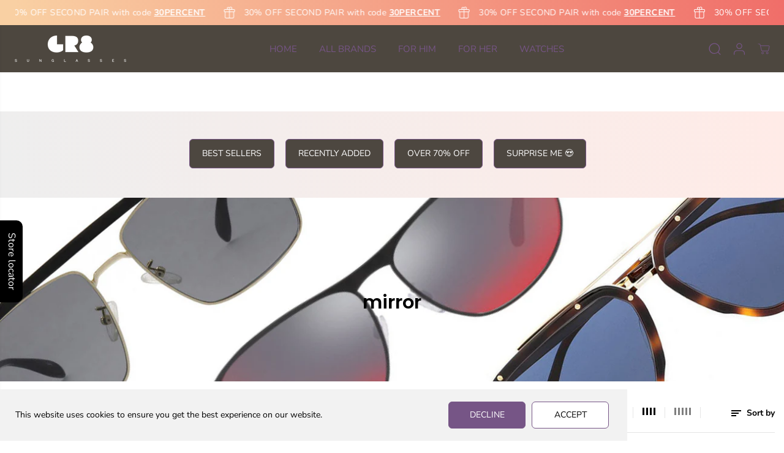

--- FILE ---
content_type: text/html; charset=utf-8
request_url: https://gr8sunglasses.com/collections/lens-colour_mirror
body_size: 57662
content:
<!doctype html>
<html class="no-js" lang="en">
  <head>
    <meta charset="utf-8">
    <meta http-equiv="X-UA-Compatible" content="IE=edge,chrome=1">
    <meta name="viewport" content="width=device-width,initial-scale=1"><meta property="og:site_name" content="GR8 Sunglasses">
<meta property="og:url" content="https://gr8sunglasses.com/collections/lens-colour_mirror">
<meta property="og:title" content="mirror">
<meta property="og:type" content="product.group">
<meta property="og:description" content="Looking for stylish designer sunglasses? GR8 Sunglasses offers a wide range of on-point and durable options to elevate your fashion game. Find the perfect pair on GR8 Sunglasses!">
  <script type="application/ld+json">
    {
      "@context": "http://schema.org",
      "@type": "Organization",
      "name": "GR8 Sunglasses","sameAs": ["https:\/\/twitter.com\/GR8_Sunglasses","https:\/\/facebook.com\/gr8sunglasses","","https:\/\/www.instagram.com\/gr8sunglasses","","","",""],
      "url":"https:\/\/gr8sunglasses.com"}
  </script>
  

<meta name="twitter:site" content="@GR8_Sunglasses"><meta name="twitter:card" content="summary_large_image">
<meta name="twitter:title" content="mirror">
<meta name="twitter:description" content="Looking for stylish designer sunglasses? GR8 Sunglasses offers a wide range of on-point and durable options to elevate your fashion game. Find the perfect pair on GR8 Sunglasses!">
<link rel="canonical" href="https://gr8sunglasses.com/collections/lens-colour_mirror">
    <link rel="preconnect" href="https://cdn.shopify.com" crossorigin><link rel="icon" type="image/png" href="//gr8sunglasses.com/cdn/shop/files/gr8_sunglasses_3d90e077-4d03-471c-a684-72a191f60747.png?crop=center&height=32&v=1676300259&width=32">
      <link rel="shortcut-icon" type="image/png" href="//gr8sunglasses.com/cdn/shop/files/gr8_sunglasses_3d90e077-4d03-471c-a684-72a191f60747.png?crop=center&height=32&v=1676300259&width=32"><link rel="preconnect" href="https://fonts.shopifycdn.com" crossorigin><title>mirror</title><script>window.performance && window.performance.mark && window.performance.mark('shopify.content_for_header.start');</script><meta name="google-site-verification" content="pwsbcJP7oLYvRaZggidsmmWXP_GwaZpZJWWYZyX_EEQ">
<meta id="shopify-digital-wallet" name="shopify-digital-wallet" content="/70364561727/digital_wallets/dialog">
<meta name="shopify-checkout-api-token" content="d88f14732472b7579810a018c9556c2a">
<meta id="in-context-paypal-metadata" data-shop-id="70364561727" data-venmo-supported="false" data-environment="production" data-locale="en_US" data-paypal-v4="true" data-currency="GBP">
<link rel="alternate" type="application/atom+xml" title="Feed" href="/collections/lens-colour_mirror.atom" />
<link rel="alternate" type="application/json+oembed" href="https://gr8sunglasses.com/collections/lens-colour_mirror.oembed">
<script async="async" src="/checkouts/internal/preloads.js?locale=en-GB"></script>
<link rel="preconnect" href="https://shop.app" crossorigin="anonymous">
<script async="async" src="https://shop.app/checkouts/internal/preloads.js?locale=en-GB&shop_id=70364561727" crossorigin="anonymous"></script>
<script id="apple-pay-shop-capabilities" type="application/json">{"shopId":70364561727,"countryCode":"GB","currencyCode":"GBP","merchantCapabilities":["supports3DS"],"merchantId":"gid:\/\/shopify\/Shop\/70364561727","merchantName":"GR8 Sunglasses","requiredBillingContactFields":["postalAddress","email","phone"],"requiredShippingContactFields":["postalAddress","email","phone"],"shippingType":"shipping","supportedNetworks":["visa","maestro","masterCard","amex"],"total":{"type":"pending","label":"GR8 Sunglasses","amount":"1.00"},"shopifyPaymentsEnabled":true,"supportsSubscriptions":true}</script>
<script id="shopify-features" type="application/json">{"accessToken":"d88f14732472b7579810a018c9556c2a","betas":["rich-media-storefront-analytics"],"domain":"gr8sunglasses.com","predictiveSearch":true,"shopId":70364561727,"locale":"en"}</script>
<script>var Shopify = Shopify || {};
Shopify.shop = "gr8-sunglasses.myshopify.com";
Shopify.locale = "en";
Shopify.currency = {"active":"GBP","rate":"1.0"};
Shopify.country = "GB";
Shopify.theme = {"name":"Nov 2024","id":174289617215,"schema_name":"Yuva","schema_version":"12.3.1","theme_store_id":1615,"role":"main"};
Shopify.theme.handle = "null";
Shopify.theme.style = {"id":null,"handle":null};
Shopify.cdnHost = "gr8sunglasses.com/cdn";
Shopify.routes = Shopify.routes || {};
Shopify.routes.root = "/";</script>
<script type="module">!function(o){(o.Shopify=o.Shopify||{}).modules=!0}(window);</script>
<script>!function(o){function n(){var o=[];function n(){o.push(Array.prototype.slice.apply(arguments))}return n.q=o,n}var t=o.Shopify=o.Shopify||{};t.loadFeatures=n(),t.autoloadFeatures=n()}(window);</script>
<script>
  window.ShopifyPay = window.ShopifyPay || {};
  window.ShopifyPay.apiHost = "shop.app\/pay";
  window.ShopifyPay.redirectState = null;
</script>
<script id="shop-js-analytics" type="application/json">{"pageType":"collection"}</script>
<script defer="defer" async type="module" src="//gr8sunglasses.com/cdn/shopifycloud/shop-js/modules/v2/client.init-shop-cart-sync_DtuiiIyl.en.esm.js"></script>
<script defer="defer" async type="module" src="//gr8sunglasses.com/cdn/shopifycloud/shop-js/modules/v2/chunk.common_CUHEfi5Q.esm.js"></script>
<script type="module">
  await import("//gr8sunglasses.com/cdn/shopifycloud/shop-js/modules/v2/client.init-shop-cart-sync_DtuiiIyl.en.esm.js");
await import("//gr8sunglasses.com/cdn/shopifycloud/shop-js/modules/v2/chunk.common_CUHEfi5Q.esm.js");

  window.Shopify.SignInWithShop?.initShopCartSync?.({"fedCMEnabled":true,"windoidEnabled":true});

</script>
<script>
  window.Shopify = window.Shopify || {};
  if (!window.Shopify.featureAssets) window.Shopify.featureAssets = {};
  window.Shopify.featureAssets['shop-js'] = {"shop-cart-sync":["modules/v2/client.shop-cart-sync_DFoTY42P.en.esm.js","modules/v2/chunk.common_CUHEfi5Q.esm.js"],"init-fed-cm":["modules/v2/client.init-fed-cm_D2UNy1i2.en.esm.js","modules/v2/chunk.common_CUHEfi5Q.esm.js"],"init-shop-email-lookup-coordinator":["modules/v2/client.init-shop-email-lookup-coordinator_BQEe2rDt.en.esm.js","modules/v2/chunk.common_CUHEfi5Q.esm.js"],"shop-cash-offers":["modules/v2/client.shop-cash-offers_3CTtReFF.en.esm.js","modules/v2/chunk.common_CUHEfi5Q.esm.js","modules/v2/chunk.modal_BewljZkx.esm.js"],"shop-button":["modules/v2/client.shop-button_C6oxCjDL.en.esm.js","modules/v2/chunk.common_CUHEfi5Q.esm.js"],"init-windoid":["modules/v2/client.init-windoid_5pix8xhK.en.esm.js","modules/v2/chunk.common_CUHEfi5Q.esm.js"],"avatar":["modules/v2/client.avatar_BTnouDA3.en.esm.js"],"init-shop-cart-sync":["modules/v2/client.init-shop-cart-sync_DtuiiIyl.en.esm.js","modules/v2/chunk.common_CUHEfi5Q.esm.js"],"shop-toast-manager":["modules/v2/client.shop-toast-manager_BYv_8cH1.en.esm.js","modules/v2/chunk.common_CUHEfi5Q.esm.js"],"pay-button":["modules/v2/client.pay-button_FnF9EIkY.en.esm.js","modules/v2/chunk.common_CUHEfi5Q.esm.js"],"shop-login-button":["modules/v2/client.shop-login-button_CH1KUpOf.en.esm.js","modules/v2/chunk.common_CUHEfi5Q.esm.js","modules/v2/chunk.modal_BewljZkx.esm.js"],"init-customer-accounts-sign-up":["modules/v2/client.init-customer-accounts-sign-up_aj7QGgYS.en.esm.js","modules/v2/client.shop-login-button_CH1KUpOf.en.esm.js","modules/v2/chunk.common_CUHEfi5Q.esm.js","modules/v2/chunk.modal_BewljZkx.esm.js"],"init-shop-for-new-customer-accounts":["modules/v2/client.init-shop-for-new-customer-accounts_NbnYRf_7.en.esm.js","modules/v2/client.shop-login-button_CH1KUpOf.en.esm.js","modules/v2/chunk.common_CUHEfi5Q.esm.js","modules/v2/chunk.modal_BewljZkx.esm.js"],"init-customer-accounts":["modules/v2/client.init-customer-accounts_ppedhqCH.en.esm.js","modules/v2/client.shop-login-button_CH1KUpOf.en.esm.js","modules/v2/chunk.common_CUHEfi5Q.esm.js","modules/v2/chunk.modal_BewljZkx.esm.js"],"shop-follow-button":["modules/v2/client.shop-follow-button_CMIBBa6u.en.esm.js","modules/v2/chunk.common_CUHEfi5Q.esm.js","modules/v2/chunk.modal_BewljZkx.esm.js"],"lead-capture":["modules/v2/client.lead-capture_But0hIyf.en.esm.js","modules/v2/chunk.common_CUHEfi5Q.esm.js","modules/v2/chunk.modal_BewljZkx.esm.js"],"checkout-modal":["modules/v2/client.checkout-modal_BBxc70dQ.en.esm.js","modules/v2/chunk.common_CUHEfi5Q.esm.js","modules/v2/chunk.modal_BewljZkx.esm.js"],"shop-login":["modules/v2/client.shop-login_hM3Q17Kl.en.esm.js","modules/v2/chunk.common_CUHEfi5Q.esm.js","modules/v2/chunk.modal_BewljZkx.esm.js"],"payment-terms":["modules/v2/client.payment-terms_CAtGlQYS.en.esm.js","modules/v2/chunk.common_CUHEfi5Q.esm.js","modules/v2/chunk.modal_BewljZkx.esm.js"]};
</script>
<script>(function() {
  var isLoaded = false;
  function asyncLoad() {
    if (isLoaded) return;
    isLoaded = true;
    var urls = ["https:\/\/ecommplugins-scripts.trustpilot.com\/v2.1\/js\/header.min.js?settings=eyJrZXkiOiJtZlhPUkdSWEhNMmFGWGM5IiwicyI6Im5vbmUifQ==\u0026v=2.5\u0026shop=gr8-sunglasses.myshopify.com","https:\/\/ecommplugins-trustboxsettings.trustpilot.com\/gr8-sunglasses.myshopify.com.js?settings=1709132201569\u0026shop=gr8-sunglasses.myshopify.com","https:\/\/widget.trustpilot.com\/bootstrap\/v5\/tp.widget.sync.bootstrap.min.js?shop=gr8-sunglasses.myshopify.com"];
    for (var i = 0; i < urls.length; i++) {
      var s = document.createElement('script');
      s.type = 'text/javascript';
      s.async = true;
      s.src = urls[i];
      var x = document.getElementsByTagName('script')[0];
      x.parentNode.insertBefore(s, x);
    }
  };
  if(window.attachEvent) {
    window.attachEvent('onload', asyncLoad);
  } else {
    window.addEventListener('load', asyncLoad, false);
  }
})();</script>
<script id="__st">var __st={"a":70364561727,"offset":0,"reqid":"dc87b63e-93c0-4aac-a194-17779b7b5eca-1767342944","pageurl":"gr8sunglasses.com\/collections\/lens-colour_mirror","u":"ee26ef7989fe","p":"collection","rtyp":"collection","rid":471418831167};</script>
<script>window.ShopifyPaypalV4VisibilityTracking = true;</script>
<script id="captcha-bootstrap">!function(){'use strict';const t='contact',e='account',n='new_comment',o=[[t,t],['blogs',n],['comments',n],[t,'customer']],c=[[e,'customer_login'],[e,'guest_login'],[e,'recover_customer_password'],[e,'create_customer']],r=t=>t.map((([t,e])=>`form[action*='/${t}']:not([data-nocaptcha='true']) input[name='form_type'][value='${e}']`)).join(','),a=t=>()=>t?[...document.querySelectorAll(t)].map((t=>t.form)):[];function s(){const t=[...o],e=r(t);return a(e)}const i='password',u='form_key',d=['recaptcha-v3-token','g-recaptcha-response','h-captcha-response',i],f=()=>{try{return window.sessionStorage}catch{return}},m='__shopify_v',_=t=>t.elements[u];function p(t,e,n=!1){try{const o=window.sessionStorage,c=JSON.parse(o.getItem(e)),{data:r}=function(t){const{data:e,action:n}=t;return t[m]||n?{data:e,action:n}:{data:t,action:n}}(c);for(const[e,n]of Object.entries(r))t.elements[e]&&(t.elements[e].value=n);n&&o.removeItem(e)}catch(o){console.error('form repopulation failed',{error:o})}}const l='form_type',E='cptcha';function T(t){t.dataset[E]=!0}const w=window,h=w.document,L='Shopify',v='ce_forms',y='captcha';let A=!1;((t,e)=>{const n=(g='f06e6c50-85a8-45c8-87d0-21a2b65856fe',I='https://cdn.shopify.com/shopifycloud/storefront-forms-hcaptcha/ce_storefront_forms_captcha_hcaptcha.v1.5.2.iife.js',D={infoText:'Protected by hCaptcha',privacyText:'Privacy',termsText:'Terms'},(t,e,n)=>{const o=w[L][v],c=o.bindForm;if(c)return c(t,g,e,D).then(n);var r;o.q.push([[t,g,e,D],n]),r=I,A||(h.body.append(Object.assign(h.createElement('script'),{id:'captcha-provider',async:!0,src:r})),A=!0)});var g,I,D;w[L]=w[L]||{},w[L][v]=w[L][v]||{},w[L][v].q=[],w[L][y]=w[L][y]||{},w[L][y].protect=function(t,e){n(t,void 0,e),T(t)},Object.freeze(w[L][y]),function(t,e,n,w,h,L){const[v,y,A,g]=function(t,e,n){const i=e?o:[],u=t?c:[],d=[...i,...u],f=r(d),m=r(i),_=r(d.filter((([t,e])=>n.includes(e))));return[a(f),a(m),a(_),s()]}(w,h,L),I=t=>{const e=t.target;return e instanceof HTMLFormElement?e:e&&e.form},D=t=>v().includes(t);t.addEventListener('submit',(t=>{const e=I(t);if(!e)return;const n=D(e)&&!e.dataset.hcaptchaBound&&!e.dataset.recaptchaBound,o=_(e),c=g().includes(e)&&(!o||!o.value);(n||c)&&t.preventDefault(),c&&!n&&(function(t){try{if(!f())return;!function(t){const e=f();if(!e)return;const n=_(t);if(!n)return;const o=n.value;o&&e.removeItem(o)}(t);const e=Array.from(Array(32),(()=>Math.random().toString(36)[2])).join('');!function(t,e){_(t)||t.append(Object.assign(document.createElement('input'),{type:'hidden',name:u})),t.elements[u].value=e}(t,e),function(t,e){const n=f();if(!n)return;const o=[...t.querySelectorAll(`input[type='${i}']`)].map((({name:t})=>t)),c=[...d,...o],r={};for(const[a,s]of new FormData(t).entries())c.includes(a)||(r[a]=s);n.setItem(e,JSON.stringify({[m]:1,action:t.action,data:r}))}(t,e)}catch(e){console.error('failed to persist form',e)}}(e),e.submit())}));const S=(t,e)=>{t&&!t.dataset[E]&&(n(t,e.some((e=>e===t))),T(t))};for(const o of['focusin','change'])t.addEventListener(o,(t=>{const e=I(t);D(e)&&S(e,y())}));const B=e.get('form_key'),M=e.get(l),P=B&&M;t.addEventListener('DOMContentLoaded',(()=>{const t=y();if(P)for(const e of t)e.elements[l].value===M&&p(e,B);[...new Set([...A(),...v().filter((t=>'true'===t.dataset.shopifyCaptcha))])].forEach((e=>S(e,t)))}))}(h,new URLSearchParams(w.location.search),n,t,e,['guest_login'])})(!0,!0)}();</script>
<script integrity="sha256-4kQ18oKyAcykRKYeNunJcIwy7WH5gtpwJnB7kiuLZ1E=" data-source-attribution="shopify.loadfeatures" defer="defer" src="//gr8sunglasses.com/cdn/shopifycloud/storefront/assets/storefront/load_feature-a0a9edcb.js" crossorigin="anonymous"></script>
<script crossorigin="anonymous" defer="defer" src="//gr8sunglasses.com/cdn/shopifycloud/storefront/assets/shopify_pay/storefront-65b4c6d7.js?v=20250812"></script>
<script data-source-attribution="shopify.dynamic_checkout.dynamic.init">var Shopify=Shopify||{};Shopify.PaymentButton=Shopify.PaymentButton||{isStorefrontPortableWallets:!0,init:function(){window.Shopify.PaymentButton.init=function(){};var t=document.createElement("script");t.src="https://gr8sunglasses.com/cdn/shopifycloud/portable-wallets/latest/portable-wallets.en.js",t.type="module",document.head.appendChild(t)}};
</script>
<script data-source-attribution="shopify.dynamic_checkout.buyer_consent">
  function portableWalletsHideBuyerConsent(e){var t=document.getElementById("shopify-buyer-consent"),n=document.getElementById("shopify-subscription-policy-button");t&&n&&(t.classList.add("hidden"),t.setAttribute("aria-hidden","true"),n.removeEventListener("click",e))}function portableWalletsShowBuyerConsent(e){var t=document.getElementById("shopify-buyer-consent"),n=document.getElementById("shopify-subscription-policy-button");t&&n&&(t.classList.remove("hidden"),t.removeAttribute("aria-hidden"),n.addEventListener("click",e))}window.Shopify?.PaymentButton&&(window.Shopify.PaymentButton.hideBuyerConsent=portableWalletsHideBuyerConsent,window.Shopify.PaymentButton.showBuyerConsent=portableWalletsShowBuyerConsent);
</script>
<script data-source-attribution="shopify.dynamic_checkout.cart.bootstrap">document.addEventListener("DOMContentLoaded",(function(){function t(){return document.querySelector("shopify-accelerated-checkout-cart, shopify-accelerated-checkout")}if(t())Shopify.PaymentButton.init();else{new MutationObserver((function(e,n){t()&&(Shopify.PaymentButton.init(),n.disconnect())})).observe(document.body,{childList:!0,subtree:!0})}}));
</script>
<script id='scb4127' type='text/javascript' async='' src='https://gr8sunglasses.com/cdn/shopifycloud/privacy-banner/storefront-banner.js'></script><link id="shopify-accelerated-checkout-styles" rel="stylesheet" media="screen" href="https://gr8sunglasses.com/cdn/shopifycloud/portable-wallets/latest/accelerated-checkout-backwards-compat.css" crossorigin="anonymous">
<style id="shopify-accelerated-checkout-cart">
        #shopify-buyer-consent {
  margin-top: 1em;
  display: inline-block;
  width: 100%;
}

#shopify-buyer-consent.hidden {
  display: none;
}

#shopify-subscription-policy-button {
  background: none;
  border: none;
  padding: 0;
  text-decoration: underline;
  font-size: inherit;
  cursor: pointer;
}

#shopify-subscription-policy-button::before {
  box-shadow: none;
}

      </style>

<script>window.performance && window.performance.mark && window.performance.mark('shopify.content_for_header.end');</script>
    <script>
      document.documentElement.className = document.documentElement.className.replace('no-js', 'js');
    </script><style>
  /*============= page loader css start ========*/
  .yv-page-loader {
    position: fixed;
    width: 100%;
    height: 100%;
    background-color: rgba(255, 255, 255, 1);
    left: 0;
    top: 0;
    display: flex;
    align-items: center;
    justify-content: center;
    z-index: 99;
    opacity: 0;
    transform: translateY(-100%);
  }

  .page-loading .yv-page-loader {
    opacity: 1;
    transform: translateY(0);
  }

  .yv-page-loader img {
    max-width: 100px;
  }

  /*============= page loader css end ========*/
</style>
<style data-shopify>

  @font-face {
  font-family: "Nunito Sans";
  font-weight: 400;
  font-style: normal;
  font-display: swap;
  src: url("//gr8sunglasses.com/cdn/fonts/nunito_sans/nunitosans_n4.0276fe080df0ca4e6a22d9cb55aed3ed5ba6b1da.woff2") format("woff2"),
       url("//gr8sunglasses.com/cdn/fonts/nunito_sans/nunitosans_n4.b4964bee2f5e7fd9c3826447e73afe2baad607b7.woff") format("woff");
}

  @font-face {
  font-family: "Nunito Sans";
  font-weight: 700;
  font-style: normal;
  font-display: swap;
  src: url("//gr8sunglasses.com/cdn/fonts/nunito_sans/nunitosans_n7.25d963ed46da26098ebeab731e90d8802d989fa5.woff2") format("woff2"),
       url("//gr8sunglasses.com/cdn/fonts/nunito_sans/nunitosans_n7.d32e3219b3d2ec82285d3027bd673efc61a996c8.woff") format("woff");
}

  @font-face {
  font-family: "Nunito Sans";
  font-weight: 400;
  font-style: italic;
  font-display: swap;
  src: url("//gr8sunglasses.com/cdn/fonts/nunito_sans/nunitosans_i4.6e408730afac1484cf297c30b0e67c86d17fc586.woff2") format("woff2"),
       url("//gr8sunglasses.com/cdn/fonts/nunito_sans/nunitosans_i4.c9b6dcbfa43622b39a5990002775a8381942ae38.woff") format("woff");
}

  @font-face {
  font-family: "Nunito Sans";
  font-weight: 700;
  font-style: italic;
  font-display: swap;
  src: url("//gr8sunglasses.com/cdn/fonts/nunito_sans/nunitosans_i7.8c1124729eec046a321e2424b2acf328c2c12139.woff2") format("woff2"),
       url("//gr8sunglasses.com/cdn/fonts/nunito_sans/nunitosans_i7.af4cda04357273e0996d21184432bcb14651a64d.woff") format("woff");
}

  @font-face {
  font-family: Poppins;
  font-weight: 600;
  font-style: normal;
  font-display: swap;
  src: url("//gr8sunglasses.com/cdn/fonts/poppins/poppins_n6.aa29d4918bc243723d56b59572e18228ed0786f6.woff2") format("woff2"),
       url("//gr8sunglasses.com/cdn/fonts/poppins/poppins_n6.5f815d845fe073750885d5b7e619ee00e8111208.woff") format("woff");
}

  @font-face {
  font-family: Poppins;
  font-weight: 600;
  font-style: italic;
  font-display: swap;
  src: url("//gr8sunglasses.com/cdn/fonts/poppins/poppins_i6.bb8044d6203f492888d626dafda3c2999253e8e9.woff2") format("woff2"),
       url("//gr8sunglasses.com/cdn/fonts/poppins/poppins_i6.e233dec1a61b1e7dead9f920159eda42280a02c3.woff") format("woff");
}

  @font-face {
  font-family: Lato;
  font-weight: 400;
  font-style: normal;
  font-display: swap;
  src: url("//gr8sunglasses.com/cdn/fonts/lato/lato_n4.c3b93d431f0091c8be23185e15c9d1fee1e971c5.woff2") format("woff2"),
       url("//gr8sunglasses.com/cdn/fonts/lato/lato_n4.d5c00c781efb195594fd2fd4ad04f7882949e327.woff") format("woff");
}

  @font-face {
  font-family: Lato;
  font-weight: 700;
  font-style: normal;
  font-display: swap;
  src: url("//gr8sunglasses.com/cdn/fonts/lato/lato_n7.900f219bc7337bc57a7a2151983f0a4a4d9d5dcf.woff2") format("woff2"),
       url("//gr8sunglasses.com/cdn/fonts/lato/lato_n7.a55c60751adcc35be7c4f8a0313f9698598612ee.woff") format("woff");
}

  @font-face {
  font-family: Lato;
  font-weight: 400;
  font-style: italic;
  font-display: swap;
  src: url("//gr8sunglasses.com/cdn/fonts/lato/lato_i4.09c847adc47c2fefc3368f2e241a3712168bc4b6.woff2") format("woff2"),
       url("//gr8sunglasses.com/cdn/fonts/lato/lato_i4.3c7d9eb6c1b0a2bf62d892c3ee4582b016d0f30c.woff") format("woff");
}

  :root {
    --gray: #ececec;
    --dark-gray: #747474;
    --green:#6cad61;
    --red:#ec7c7c;
    --heading-font-family:Poppins,sans-serif;
    --heading-font-weight:600;
    --heading-font-style:normal;
    --font-family:"Nunito Sans",sans-serif;
    --font-weight:400;
    --font-style:normal;
    --body-font-weight-bold: 300;
    --accent-font-family: Lato,sans-serif;
    --accent_spacing: 0.025em;
    --accent-font-style:normal; ;
    --accent_line_height: 1.6;
    --accent-font-weight: 400;
    --thin:100;
    --light:300;
    --normal:400;
    --medium:500;
    --semibold:600;
    --bold:700;
    --extrabold:900;
    --theme-color: #765586;
    --theme-light-color: rgba(118, 85, 134, 0.1);
    --colorTextBody: #000000;
    --colorLightTextBody: rgba(0, 0, 0, 0.5);
    --colorXlightTextBody: rgba(0, 0, 0, 0.3);
    --colorXXlightTextBody: rgba(0, 0, 0, 0.1);
    --cartDotColor: #efb34c;
    --cartDotColorLight:rgba(239, 179, 76, 0.3);
    --cartDotColorNull:rgba(239, 179, 76, 0);
    --colorBtnPrimary: #765586;
    --colorBtnPrimaryText: #ffffff;
    --colorBtnPrimaryBorder: #765586;
    --colorBtnSecondary: #ffffff;
    --colorBtnSecondaryText:#000000;
    --colorBtnSecondaryBorder:#765586;
    --primaryColorBody: #ffffff;
    --saleBadgeBg:#efb34c;
    --saleBadgeText:#ffffff;
    --soldBadgeBg:#E22120;
    --soldBadgeText:#ffffff;
    --preorderBadgeBg:#E22120;
    --preorderBadgeText:#ffffff;
    --customBadgeBg:#000000;
    --customBadgeText:#ffffff;
    --secondaryColorBody: #f4e6fa;
    --product-grid-image-size:contain;

    --primaryCardBackground: #ffffff;
    --secondaryCardBackground: #ffffff;
    --tertiaryCardBackground: #ffffff;
    --quaternaryCardBackground: #ffffff;
    --gradientCardBackground: #ffffff;

    
    --primaryBorderColor: #000000;
    --secondaryBorderColor: #000000;
    --tertiaryBorderColor: #000000;
    --quaternaryBorderColor: #000000;
    --gradientBorderColor: ;


    
--primarySocialIconBg:#e6e6e6;
      --primaryAlternateBg:#f2f2f2;--secondarySocialIconBg:#e1bbf2;--tertiarySocialIconBg:#18634d;--quaternarySocialIconBg:#dbc4e6;--secondarycolorTextBody: #000000;
    --secondaryColorLightTextBody: rgba(0, 0, 0, 0.5);
    --secondaryColorXlightTextBody: rgba(0, 0, 0, 0.3);
    --secondary_heading_color: #000000;
    --tertiaryColorBody:#0e3a2d;
    --tertiarycolorTextBody: #ffffff;
    --tertiaryColorLightTextBody: rgba(255, 255, 255, 0.5);
    --tertiaryColorXlightTextBody: rgba(255, 255, 255, 0.3);
    --tertiary_heading_color: #ffffff;
    --gradientColorBody: linear-gradient(262deg, rgba(255, 235, 231, 1), rgba(238, 238, 238, 1) 100%);
    --quaternaryColorBody: #f1e8f5;
    --quaternarycolorTextBody: #181818;
    --quaternaryColorLightTextBody: rgba(24, 24, 24, 0.5);
    --quaternaryColorXlightTextBody: rgba(24, 24, 24, 0.3);
    --quaternary_heading_color: #181818;
    --colorImageBg: #ffffff;
    --colorImageBorder: #eeeeee;
    --productImageBorder:1px solid #eeeeee;
    --articleImageBorder:1px solid #eeeeee;
    --collectionImageBorder:1px solid #eeeeee;
    --colorTextSavings: #E22120;
    --colorBgSavings: #ffd1d1;
    --heading_color: #000000;
    --heading_base_size: 0.9;
    --heading_spacing: 0.0em;
    --heading_line_height: 1.1;
    --base_spacing: 0.0em;
    --base_line_height: 1.6;
    --text_base_size: 1.0;
    --buttonRadius: 6px;
    --productGridRadius: ;
    --headingTextTransform:;
    --buttonFontFamily: var(--font-family);
    --buttonFontStyle: var(--font-style);
    --buttonFontWeight: var(--font-weight);
    --variantFontFamily: var(--font-family);
    --variantFontStyle: var(--font-style);
    --variantFontWeight: var(--font-weight);
    --filtersHeadingFontFamily: var(--font-family);
    --filtersHeadingFontStyle: var(--font-style);
    --filtersHeadingFontWeight: var(--font-weight);
    --priceFontFamily: var(--font-family);
    --priceFontStyle: var(--font-style);
    --priceFontWeight: var(--font-weight);
    --tabHeadingFontFamily: var(--font-family);
    --tabHeadingFontStyle: var(--font-style);
    --tabHeadingFontWeight: var(--font-weight);
    --tabHeadingTextTransform:;
    --navigationFontFamily: var(--font-family);
    --navigationFontStyle: var(--font-style);
    --navigationFontWeight: var(--font-weight);
    --navigationTextTransform:;
    --variantTextTransform:uppercase;
    --xsmallText:calc(var(--text_base_size) * 10px);
    --smallText: calc(var(--text_base_size) * 12px);
    --text: calc(var(--text_base_size) * 14px);
    --mediumText: calc(var(--text_base_size) * 16px);
    --largeText: calc(var(--text_base_size) * 18px);
    --xlargeText:  calc(var(--text_base_size) * 20px);
    --buttonAnimationDirection:translateX(-100%);


    
  }

  @media (min-width:1025px) {
    
    
    .button:before,
    .pdp-action-container button.shopify-payment-button__button--hidden:before,
    .pdp-action-container button.shopify-payment-button__button:before,
    .tertiary-button:before {
        content: "";
        position: absolute;top:0;
          right:0;
          width:0;
          height:100%;z-index: -1;
        transition: 0.6s ease-in-out;
    }
    .button:hover:before,
    .pdp-action-container button.shopify-payment-button__button--hidden:hover:before,
    .pdp-action-container button.shopify-payment-button__button:hover:before,
    .secondary-button:hover:before {right:auto;
        left:0;
        width:100%;}
    
  }

  .yv-product-title{
    opacity:1.0;
  }

 
  .countryflags { display:flex; background: url("//gr8sunglasses.com/cdn/shop/t/17/assets/countryFlagsLow.png?v=31976969039850678321731665597") no-repeat top left; width: 20px; height: 20px; flex-shrink: 0; filter: drop-shadow(0px 2px 3px rgb(0 0 0 / 0.1)); }
  .countryflag__AD { background-position: 0 0; } .countryflag__AE { background-position: -21px 0; } .countryflag__AF {
  background-position: 0 -21px; } .countryflag__African_nion { background-position: -21px -21px; } .countryflag__AG {
  background-position: -42px 0; } .countryflag__AI { background-position: -42px -21px; } .countryflag__AL {
  background-position: 0 -42px; } .countryflag__AM { background-position: -21px -42px; } .countryflag__AMS {
  background-position: -42px -42px; } .countryflag__AO { background-position: -63px 0; } .countryflag__AQ {
  background-position: -63px -21px; } .countryflag__AR { background-position: -63px -42px; } .countryflag__AS {
  background-position: 0 -63px; } .countryflag__AT { background-position: -21px -63px; } .countryflag__AU {
  background-position: -42px -63px; } .countryflag__AW { background-position: -63px -63px; } .countryflag__AX {
  background-position: -84px 0; } .countryflag__AZ { background-position: -84px -21px; } .countryflag__BA {
  background-position: -84px -42px; } .countryflag__BB { background-position: -84px -63px; } .countryflag__BD {
  background-position: 0 -84px; } .countryflag__BE { background-position: -21px -84px; } .countryflag__BF {
  background-position: -42px -84px; } .countryflag__BG { background-position: -63px -84px; } .countryflag__BH {
  background-position: -84px -84px; } .countryflag__BI { background-position: -105px 0; } .countryflag__BJ {
  background-position: -105px -21px; } .countryflag__BL { background-position: -105px -42px; } .countryflag__BM {
  background-position: -105px -63px; } .countryflag__BN { background-position: -105px -84px; } .countryflag__BO {
  background-position: 0 -105px; } .countryflag__BQ-BO { background-position: -21px -105px; } .countryflag__BQ-SA {
  background-position: -42px -105px; } .countryflag__BQ-SE { background-position: -63px -105px; } .countryflag__BR {
  background-position: -84px -105px; } .countryflag__BS { background-position: -105px -105px; } .countryflag__BT {
  background-position: -126px 0; } .countryflag__BV { background-position: -126px -21px; } .countryflag__BW {
  background-position: -126px -42px; } .countryflag__BY { background-position: -126px -63px; } .countryflag__BZ {
  background-position: -126px -84px; } .countryflag__CA { background-position: -126px -105px; } .countryflag__CC {
  background-position: 0 -126px; } .countryflag__CD { background-position: -21px -126px; } .countryflag__CF {
  background-position: -42px -126px; } .countryflag__CG { background-position: -63px -126px; } .countryflag__CH {
  background-position: -84px -126px; } .countryflag__CI { background-position: -105px -126px; } .countryflag__CK {
  background-position: -126px -126px; } .countryflag__CL { background-position: -147px 0; } .countryflag__CM {
  background-position: -147px -21px; } .countryflag__CN { background-position: -147px -42px; } .countryflag__CO {
  background-position: -147px -63px; } .countryflag__CR { background-position: -147px -84px; } .countryflag__CU {
  background-position: -147px -105px; } .countryflag__CV { background-position: -147px -126px; } .countryflag__CW {
  background-position: 0 -147px; } .countryflag__CX { background-position: -21px -147px; } .countryflag__CY {
  background-position: -42px -147px; } .countryflag__CZ { background-position: -63px -147px; } .countryflag__DE {
  background-position: -84px -147px; } .countryflag__DJ { background-position: -105px -147px; } .countryflag__DK {
  background-position: -126px -147px; } .countryflag__DM { background-position: -147px -147px; } .countryflag__DO {
  background-position: -168px 0; } .countryflag__DZ { background-position: -168px -21px; } .countryflag__EC {
  background-position: -168px -42px; } .countryflag__EE { background-position: -168px -63px; } .countryflag__EG {
  background-position: -168px -84px; } .countryflag__EH { background-position: -168px -105px; } .countryflag__ER {
  background-position: -168px -126px; } .countryflag__ES { background-position: -168px -147px; } .countryflag__ET {
  background-position: 0 -168px; } .countryflag__EUROPE { background-position: -21px -168px; } .countryflag__FI {
  background-position: -42px -168px; } .countryflag__FJ { background-position: -63px -168px; } .countryflag__FK {
  background-position: -84px -168px; } .countryflag__FM { background-position: -105px -168px; } .countryflag__FO {
  background-position: -126px -168px; } .countryflag__FR { background-position: -147px -168px; } .countryflag__GA {
  background-position: -168px -168px; } .countryflag__GB { background-position: -189px -63px; } .countryflag__GB-NIR {
  background-position: -189px -21px; } .countryflag__GB-SCT { background-position: -189px -42px; } .countryflag__GB-UKM {
  background-position: -189px -63px; } .countryflag__GB-WLS { background-position: -189px -84px; } .countryflag__GD {
  background-position: -189px -105px; } .countryflag__GE { background-position: -189px -126px; } .countryflag__GF {
  background-position: -189px -147px; } .countryflag__GG { background-position: -189px -168px; } .countryflag__GH {
  background-position: 0 -189px; } .countryflag__GI { background-position: -21px -189px; } .countryflag__GL {
  background-position: -42px -189px; } .countryflag__GM { background-position: -63px -189px; } .countryflag__GN {
  background-position: -84px -189px; } .countryflag__GP { background-position: -105px -189px; } .countryflag__GP {
  background-position: -126px -189px; } .countryflag__GQ { background-position: -147px -189px; } .countryflag__GR {
  background-position: -168px -189px; } .countryflag__GS { background-position: -189px -189px; } .countryflag__GT {
  background-position: -210px 0; } .countryflag__GU { background-position: -210px -21px; } .countryflag__GW {
  background-position: -210px -42px; } .countryflag__GY { background-position: -210px -63px; } .countryflag__HK {
  background-position: -210px -84px; } .countryflag__HM { background-position: -210px -105px; } .countryflag__HN {
  background-position: -210px -126px; } .countryflag__HR { background-position: -210px -147px; } .countryflag__HT {
  background-position: -210px -168px; } .countryflag__HU { background-position: -210px -189px; } .countryflag__ID {
  background-position: 0 -210px; } .countryflag__IE { background-position: -21px -210px; } .countryflag__IL {
  background-position: -42px -210px; } .countryflag__IM { background-position: -63px -210px; } .countryflag__IN {
  background-position: -84px -210px; } .countryflag__IO { background-position: -105px -210px; } .countryflag__IQ {
  background-position: -126px -210px; } .countryflag__IR { background-position: -147px -210px; } .countryflag__IS {
  background-position: -168px -210px; } .countryflag__IT { background-position: -189px -210px; } .countryflag__JE {
  background-position: -210px -210px; } .countryflag__JM { background-position: -231px 0; } .countryflag__JO {
  background-position: -231px -21px; } .countryflag__JP { background-position: -231px -42px; } .countryflag__KG {
  background-position: -231px -63px; } .countryflag__KH { background-position: -231px -84px; } .countryflag__KI {
  background-position: -231px -105px; } .countryflag__KM { background-position: -231px -126px; } .countryflag__KN {
  background-position: -231px -147px; } .countryflag__KN-SK { background-position: -231px -168px; } .countryflag__KP {
  background-position: -231px -189px; } .countryflag__KR { background-position: -231px -210px; } .countryflag__KW {
  background-position: 0 -231px; } .countryflag__KY { background-position: -21px -231px; } .countryflag__KZ {
  background-position: -42px -231px; } .countryflag__LA { background-position: -63px -231px; } .countryflag__LB {
  background-position: -84px -231px; } .countryflag__LC { background-position: -105px -231px; } .countryflag__LI {
  background-position: -126px -231px; } .countryflag__LK { background-position: -147px -231px; } .countryflag__LR {
  background-position: -168px -231px; } .countryflag__LS { background-position: -189px -231px; } .countryflag__LT {
  background-position: -210px -231px; } .countryflag__LU { background-position: -231px -231px; } .countryflag__LV {
  background-position: -252px 0; } .countryflag__LY { background-position: -252px -21px; } .countryflag__MA {
  background-position: -252px -42px; } .countryflag__MC { background-position: -252px -63px; } .countryflag__MD {
  background-position: -252px -84px; } .countryflag__ME { background-position: -252px -105px; } .countryflag__MF {
  background-position: -252px -126px; } .countryflag__MG { background-position: -252px -147px; } .countryflag__MH {
  background-position: -252px -168px; } .countryflag__MK { background-position: -252px -189px; } .countryflag__ML {
  background-position: -252px -210px; } .countryflag__MM { background-position: -252px -231px; } .countryflag__MN {
  background-position: 0 -252px; } .countryflag__MO { background-position: -21px -252px; } .countryflag__MP {
  background-position: -42px -252px; } .countryflag__MQ { background-position: -63px -252px; } .countryflag__MQ-UNF {
  background-position: -84px -252px; } .countryflag__MR { background-position: -105px -252px; } .countryflag__MS {
  background-position: -126px -252px; } .countryflag__MT { background-position: -147px -252px; } .countryflag__MU {
  background-position: -168px -252px; } .countryflag__MV { background-position: -189px -252px; } .countryflag__MW {
  background-position: -210px -252px; } .countryflag__MX { background-position: -231px -252px; } .countryflag__MY {
  background-position: -252px -252px; } .countryflag__MZ { background-position: -273px 0; } .countryflag__NA {
  background-position: -273px -21px; } .countryflag__NC { background-position: -273px -42px; } .countryflag__NE {
  background-position: -273px -63px; } .countryflag__NF { background-position: -273px -84px; } .countryflag__NG {
  background-position: -273px -105px; } .countryflag__NI { background-position: -273px -126px; } .countryflag__NL {
  background-position: -273px -147px; } .countryflag__NO { background-position: -273px -168px; } .countryflag__NP {
  background-position: -273px -189px; } .countryflag__NR { background-position: -273px -210px; } .countryflag__NU {
  background-position: -273px -231px; } .countryflag__NZ { background-position: -273px -252px; } .countryflag__OM {
  background-position: 0 -273px; } .countryflag__PA { background-position: -21px -273px; } .countryflag__PE {
  background-position: -42px -273px; } .countryflag__PF { background-position: -63px -273px; } .countryflag__PG {
  background-position: -84px -273px; } .countryflag__PH { background-position: -105px -273px; } .countryflag__PK {
  background-position: -126px -273px; } .countryflag__PL { background-position: -147px -273px; } .countryflag__PM {
  background-position: -168px -273px; } .countryflag__PM-UNF { background-position: -189px -273px; } .countryflag__PN {
  background-position: -210px -273px; } .countryflag__PR { background-position: -231px -273px; } .countryflag__PS {
  background-position: -252px -273px; } .countryflag__PT { background-position: -273px -273px; } .countryflag__PW {
  background-position: -294px 0; } .countryflag__PY { background-position: -294px -21px; } .countryflag__QA {
  background-position: -294px -42px; } .countryflag__RAINBOW { background-position: -294px -63px; } .countryflag__RE {
  background-position: -294px -84px; } .countryflag__RO { background-position: -294px -105px; } .countryflag__RS {
  background-position: -294px -126px; } .countryflag__RU { background-position: -294px -147px; } .countryflag__RW {
  background-position: -294px -168px; } .countryflag__SA { background-position: -294px -189px; } .countryflag__SB {
  background-position: -294px -210px; } .countryflag__SC { background-position: -294px -231px; } .countryflag__SD {
  background-position: -294px -252px; } .countryflag__SE { background-position: -294px -273px; } .countryflag__SG {
  background-position: 0 -294px; } .countryflag__SH { background-position: -21px -294px; } .countryflag__SI {
  background-position: -42px -294px; } .countryflag__SJ { background-position: -63px -294px; } .countryflag__SK {
  background-position: -84px -294px; } .countryflag__SL { background-position: -105px -294px; } .countryflag__SM {
  background-position: -126px -294px; } .countryflag__SN { background-position: -147px -294px; } .countryflag__SO {
  background-position: -168px -294px; } .countryflag__SR { background-position: -189px -294px; } .countryflag__SS {
  background-position: -210px -294px; } .countryflag__ST { background-position: -231px -294px; } .countryflag__SV {
  background-position: -252px -294px; } .countryflag__SX { background-position: -273px -294px; } .countryflag__SY {
  background-position: -294px -294px; } .countryflag__SZ { background-position: -315px 0; } .countryflag__TC {
  background-position: -315px -21px; } .countryflag__TD { background-position: -315px -42px; } .countryflag__TF {
  background-position: -315px -63px; } .countryflag__TG { background-position: -315px -84px; } .countryflag__TH {
  background-position: -315px -105px; } .countryflag__TJ { background-position: -315px -126px; } .countryflag__TK {
  background-position: -315px -147px; } .countryflag__TL { background-position: -315px -168px; } .countryflag__TM {
  background-position: -315px -189px; } .countryflag__TN { background-position: -315px -210px; } .countryflag__TO {
  background-position: -315px -231px; } .countryflag__TR { background-position: -315px -252px; } .countryflag__TT {
  background-position: -315px -273px; } .countryflag__TV { background-position: -315px -294px; } .countryflag__TW {
  background-position: 0 -315px; } .countryflag__TZ { background-position: -21px -315px; } .countryflag__UA {
  background-position: -42px -315px; } .countryflag__UG { background-position: -63px -315px; } .countryflag__UM {
  background-position: -84px -315px; } .countryflag__Union_f_outh_merican_ations { background-position: -105px -315px; }
  .countryflag__US { background-position: -126px -315px; } .countryflag__UY { background-position: -147px -315px; }
  .countryflag__UZ { background-position: -168px -315px; } .countryflag__VA { background-position: -189px -315px; }
  .countryflag__VC { background-position: -210px -315px; } .countryflag__VE { background-position: -231px -315px; }
  .countryflag__VG { background-position: -252px -315px; } .countryflag__VI { background-position: -273px -315px; }
  .countryflag__VN { background-position: -294px -315px; } .countryflag__VU { background-position: -315px -315px; }
  .countryflag__WF { background-position: -336px 0; } .countryflag__WS { background-position: -336px -21px; }
  .countryflag__XK { background-position: -336px -42px; } .countryflag__YE { background-position: -336px -63px; }
  .countryflag__YT-UNF { background-position: -336px -84px; } .countryflag__ZA { background-position: -336px -105px; }
  .countryflag__ZM { background-position: -336px -126px; } .countryflag__ZW { background-position: -336px -147px; }

    .langdrop {
      display: flex;
      align-items: center;
  }

  .langdrop .select-box {
      margin: 0 5px;
  }

  .langdrop .select-box .form-control {
      padding: 4px 10px;
      min-height: 36px;
      min-width: 140px;
      max-width: 200px;
      border-radius: 5px;
      background: var(--footer-form-bg);
      color: var(--footer-form-text-color);
      border-color: var(--footer-form-border-color);
  }

  .country-dropdown,
  .lang-dropdown {
      position: relative;
  }

  .country-dropdown-item {
      position: relative;
      min-height: 40px;
      max-width: 100%;
      width: max-content;
      padding: 4px 10px 4px;
      padding-right: 30px;
      display: flex;
      align-items: center;
      border: 0;
      font-size: var(--text);
      border-radius: 5px;
      text-transform: uppercase;
  }

  .footer-dropdown .country-dropdown-item {
      min-height: 44px;
      padding: 4px 24px 4px 10px;
  }

  .countryflags {
      margin-right: 10px;
  }
  .country-dropdown-item .country-name {
    line-height: 11px;
  }

  .active .country-dropdown-expand {
      max-height: 300px;
      overflow: auto;
      transition: max-height 0.5s ease;
  }

  .country-dropdown-expand {
      display: none;
      position: absolute;
      width: max-content;
      min-width: 100px;
      max-height: 300px;
      overflow-y: auto;
      background: var(--primaryColorBody);
      left: 0;
      bottom: 120%;
      border-radius: 5px;
      z-index: 2;
      transition: all 0.5s ease;
      box-shadow: 0 1px 10px #00000026;
  }

  .announcement-bar-main-wrapper .country-dropdown-expand {
      bottom: auto;
      top: 100%;
  }

  .country-list {
      padding: 6px 4px;
  }

  .country-list-item {
      color: var(--footer-text-color);
      padding: 5px 10px;
      font-size: var(--small-text);
  }

  .country-list-item .custom-checkbox {
      display: flex;
      align-items: flex-start;
      padding-left: 0;
      background: transparent;
      color: var(--footer-form-text-color);
      font-size: var(--xsmall-text);
      text-align: left;
  }

  .country-dropdown-item:after {
      border-bottom-style: solid;
      border-bottom-width: 2px;
      border-right-style: solid;
      border-right-width: 2px;
      content: "";
      display: inline-block;
      height: 6px;
      right: 14px;
      position: absolute;
      top: calc(50% - 5px);
      width: 6px;
      border-color: var(--footer-form-text-color);
      filter: none;
      transform: rotate(45deg);
  }

  
</style>
<link rel="preload" as="style" href="//gr8sunglasses.com/cdn/shop/t/17/assets/common.min.css?v=94070419714558567751731665597">

<link rel="preload" as="style" href="//gr8sunglasses.com/cdn/shop/t/17/assets/customer.css?v=175248032215052712841731665597">

<link rel="preload" as="style" href="//gr8sunglasses.com/cdn/shop/t/17/assets/header.min.css?v=104408555925756854781731665597">

<link rel="preload" as="style" href="//gr8sunglasses.com/cdn/shop/t/17/assets/footer.min.css?v=154254650753734073591731665597">

<link rel="preload" as="style" href="//gr8sunglasses.com/cdn/shop/t/17/assets/theme.min.css?v=102940964086250529071731665598">

<link rel="preload" as="style" href="//gr8sunglasses.com/cdn/shop/t/17/assets/responsive.min.css?v=77832235604618584381731665598">

<link rel="preload" as="style" href="//gr8sunglasses.com/cdn/shop/t/17/assets/fancybox.min.css?v=82321193459872401151731665597">

<link rel="preload" as="style" href="//gr8sunglasses.com/cdn/shop/t/17/assets/flickity.min.css?v=58391348945399336901731665597">


  <link rel="preload" as="style" href="//gr8sunglasses.com/cdn/shop/t/17/assets/aos.css?v=114628232695009691351731665597">


<link href="//gr8sunglasses.com/cdn/shop/t/17/assets/flickity.min.css?v=58391348945399336901731665597" rel="stylesheet" type="text/css" media="all" />

<link href="//gr8sunglasses.com/cdn/shop/t/17/assets/fancybox.min.css?v=82321193459872401151731665597" rel="stylesheet" type="text/css" media="all" />

<link href="//gr8sunglasses.com/cdn/shop/t/17/assets/common.min.css?v=94070419714558567751731665597" rel="stylesheet" type="text/css" media="all" />

<link href="//gr8sunglasses.com/cdn/shop/t/17/assets/customer.css?v=175248032215052712841731665597" rel="stylesheet" type="text/css" media="all" />

<link href="//gr8sunglasses.com/cdn/shop/t/17/assets/header.min.css?v=104408555925756854781731665597" rel="stylesheet" type="text/css" media="all" />

<link href="//gr8sunglasses.com/cdn/shop/t/17/assets/footer.min.css?v=154254650753734073591731665597" rel="stylesheet" type="text/css" media="all" />

<link href="//gr8sunglasses.com/cdn/shop/t/17/assets/theme.min.css?v=102940964086250529071731665598" rel="stylesheet" type="text/css" media="all" />

<link href="//gr8sunglasses.com/cdn/shop/t/17/assets/responsive.min.css?v=77832235604618584381731665598" rel="stylesheet" type="text/css" media="all" />


  <link href="//gr8sunglasses.com/cdn/shop/t/17/assets/aos.css?v=114628232695009691351731665597" rel="stylesheet" type="text/css" media="all" />




  <link rel="stylesheet" href="//gr8sunglasses.com/cdn/shop/t/17/assets/nouislider.min.css?v=37059483690359527951731665597">

<script>       
  var focusElement = '';
  var productSlider;
  var productThumbSlider; 
    const moneyFormat = '£{{amount}}';
    const moneyFormatWithoutCurrency = '{{amount}}';
  const freeShippingBarText = ``;
  const freeShippingBarSuccessText = ``;
  const shopCurrency = `GBP`;
  const freeShippingBarAmount = 5000;const freeShippingBarStatus = false;const gridPickupAvailabilityStatus = false;const addToCartText = 'Add to cart';
  const preorderText = 'Preorder';
  const preorderStatus = false;
  const soldOutText = 'Sold out';
  const saleText = 'Sale';
  const saleOffText = 'OFF';
  const regularPriceText = 'Regular price';
  const comparePriceText = 'Sale price'; 
  const savedPriceText = 'You saved';
  const unitPriceText = 'Unit price';
  const priceVariText = 'From [[price]]';
  const cartTitleLabel = 'Your cart';
  const errorLabel = 'Error';
  const notAvailableLabel = 'We do not ship to this destination.';
  const variantStyle = 'swatch';
  const pickUpAvialabiliyHeading = 'Pick up availability';
  const productGridContentAlignment = 'text-left';
  const unavailableText = 'Unavailable';
  const oneTimePurchaseText = 'One Time Purchase';
  const showSavedAmount = true;
  const savedAmountStyle = 'currency';
  const quickViewHeading = 'Quick View';
  const searchSuggestions = true;
  const searchPageResults = false;
  const searchArticleResults = false;
  const searchDrawerSuggestionHead = 'Related queries';
  const searchDrawerProductHead = 'Products';
  const searchDrawerArticleHead = 'Articles';
  const searchDrawerPageHead = 'Pages';
  const searchAllResultText = 'See all Results';
  const searchRecentTitleText = 'Recent Search';
  const searchNoResultText = 'No Result Found.';
  const searchForText = 'Search for';
  const searchResultText = 'Results';
  const searchNoSuggestionText = 'No suggestions found.';
  const searchProductImageHeight = 'image-square';
  const searchArticleImageHeight = 'image-square';
  const showMoreText = 'Show More';
  const showLessText = 'Show Less';
  const readMoreText = 'Read More';
  const animationStatus = true;
  const rootUrl = '/';
  const cartUrl = '/cart.js';
  const mainCartUrl = '/cart';
  const cartStatusEmpty = `Your cart is empty.`;
  const cartStatusNotEmpty = `Your cart has already some items.`;var emptyCartStatus = true;const cartAdd = '/cart/add';
  const cartAddUrl = '/cart/add.js';
  const cartUpdateUrl = '/cart/update.js';
  const cartChangeUrl = '/cart/change.js';
  const cartClearUrl = '/cart/clear.js';
  const cartChangeError = "You can only add [qty] of this item to your cart.";
  const productRecommendationUrl = '/recommendations/products';
  const googleMapApiKey = 'AIzaSyCGWtU_wT_KGlbax2y8V89ziXF-pUdKSRs';
  const searchUrl = '/search';
  const preLoadLoadGif = `<div class="yv_load">
          <svg xmlns="http://www.w3.org/2000/svg" xmlns:xlink="http://www.w3.org/1999/xlink"
               style="margin: auto; display: block; shape-rendering: auto;"
               width="200px" height="200px" viewBox="0 0 100 100" preserveAspectRatio="xMidYMid" class="svg-loader" >
            <circle cx="50" cy="50" fill="none" stroke="#dddddd" stroke-width="6" r="35" stroke-dasharray="164.93361431346415 56.97787143782138">
              <animateTransform attributeName="transform" type="rotate" repeatCount="indefinite" dur="1s" values="0 50 50;360 50 50" keyTimes="0;1"/>
            </circle>
          </svg>
    </div>`;
  const noImage = `<svg class="placeholder-svg" xmlns="http://www.w3.org/2000/svg" viewBox="0 0 525.5 525.5"><path d="M324.5 212.7H203c-1.6 0-2.8 1.3-2.8 2.8V308c0 1.6 1.3 2.8 2.8 2.8h121.6c1.6 0 2.8-1.3 2.8-2.8v-92.5c0-1.6-1.3-2.8-2.9-2.8zm1.1 95.3c0 .6-.5 1.1-1.1 1.1H203c-.6 0-1.1-.5-1.1-1.1v-92.5c0-.6.5-1.1 1.1-1.1h121.6c.6 0 1.1.5 1.1 1.1V308z"/><path d="M210.4 299.5H240v.1s.1 0 .2-.1h75.2v-76.2h-105v76.2zm1.8-7.2l20-20c1.6-1.6 3.8-2.5 6.1-2.5s4.5.9 6.1 2.5l1.5 1.5 16.8 16.8c-12.9 3.3-20.7 6.3-22.8 7.2h-27.7v-5.5zm101.5-10.1c-20.1 1.7-36.7 4.8-49.1 7.9l-16.9-16.9 26.3-26.3c1.6-1.6 3.8-2.5 6.1-2.5s4.5.9 6.1 2.5l27.5 27.5v7.8zm-68.9 15.5c9.7-3.5 33.9-10.9 68.9-13.8v13.8h-68.9zm68.9-72.7v46.8l-26.2-26.2c-1.9-1.9-4.5-3-7.3-3s-5.4 1.1-7.3 3l-26.3 26.3-.9-.9c-1.9-1.9-4.5-3-7.3-3s-5.4 1.1-7.3 3l-18.8 18.8V225h101.4z"/><path d="M232.8 254c4.6 0 8.3-3.7 8.3-8.3s-3.7-8.3-8.3-8.3-8.3 3.7-8.3 8.3 3.7 8.3 8.3 8.3zm0-14.9c3.6 0 6.6 2.9 6.6 6.6s-2.9 6.6-6.6 6.6-6.6-2.9-6.6-6.6 3-6.6 6.6-6.6z"/></svg>`;
  const noProductImage = `<svg class="placeholder-svg" xmlns="http://www.w3.org/2000/svg" viewBox="0 0 525.5 525.5"><path d="M375.5 345.2c0-.1 0-.1 0 0 0-.1 0-.1 0 0-1.1-2.9-2.3-5.5-3.4-7.8-1.4-4.7-2.4-13.8-.5-19.8 3.4-10.6 3.6-40.6 1.2-54.5-2.3-14-12.3-29.8-18.5-36.9-5.3-6.2-12.8-14.9-15.4-17.9 8.6-5.6 13.3-13.3 14-23 0-.3 0-.6.1-.8.4-4.1-.6-9.9-3.9-13.5-2.1-2.3-4.8-3.5-8-3.5h-54.9c-.8-7.1-3-13-5.2-17.5-6.8-13.9-12.5-16.5-21.2-16.5h-.7c-8.7 0-14.4 2.5-21.2 16.5-2.2 4.5-4.4 10.4-5.2 17.5h-48.5c-3.2 0-5.9 1.2-8 3.5-3.2 3.6-4.3 9.3-3.9 13.5 0 .2 0 .5.1.8.7 9.8 5.4 17.4 14 23-2.6 3.1-10.1 11.7-15.4 17.9-6.1 7.2-16.1 22.9-18.5 36.9-2.2 13.3-1.2 47.4 1 54.9 1.1 3.8 1.4 14.5-.2 19.4-1.2 2.4-2.3 5-3.4 7.9-4.4 11.6-6.2 26.3-5 32.6 1.8 9.9 16.5 14.4 29.4 14.4h176.8c12.9 0 27.6-4.5 29.4-14.4 1.2-6.5-.5-21.1-5-32.7zm-97.7-178c.3-3.2.8-10.6-.2-18 2.4 4.3 5 10.5 5.9 18h-5.7zm-36.3-17.9c-1 7.4-.5 14.8-.2 18h-5.7c.9-7.5 3.5-13.7 5.9-18zm4.5-6.9c0-.1.1-.2.1-.4 4.4-5.3 8.4-5.8 13.1-5.8h.7c4.7 0 8.7.6 13.1 5.8 0 .1 0 .2.1.4 3.2 8.9 2.2 21.2 1.8 25h-30.7c-.4-3.8-1.3-16.1 1.8-25zm-70.7 42.5c0-.3 0-.6-.1-.9-.3-3.4.5-8.4 3.1-11.3 1-1.1 2.1-1.7 3.4-2.1l-.6.6c-2.8 3.1-3.7 8.1-3.3 11.6 0 .2 0 .5.1.8.3 3.5.9 11.7 10.6 18.8.3.2.8.2 1-.2.2-.3.2-.8-.2-1-9.2-6.7-9.8-14.4-10-17.7 0-.3 0-.6-.1-.8-.3-3.2.5-7.7 3-10.5.8-.8 1.7-1.5 2.6-1.9h155.7c1 .4 1.9 1.1 2.6 1.9 2.5 2.8 3.3 7.3 3 10.5 0 .2 0 .5-.1.8-.3 3.6-1 13.1-13.8 20.1-.3.2-.5.6-.3 1 .1.2.4.4.6.4.1 0 .2 0 .3-.1 13.5-7.5 14.3-17.5 14.6-21.3 0-.3 0-.5.1-.8.4-3.5-.5-8.5-3.3-11.6l-.6-.6c1.3.4 2.5 1.1 3.4 2.1 2.6 2.9 3.5 7.9 3.1 11.3 0 .3 0 .6-.1.9-1.5 20.9-23.6 31.4-65.5 31.4h-43.8c-41.8 0-63.9-10.5-65.4-31.4zm91 89.1h-7c0-1.5 0-3-.1-4.2-.2-12.5-2.2-31.1-2.7-35.1h3.6c.8 0 1.4-.6 1.4-1.4v-14.1h2.4v14.1c0 .8.6 1.4 1.4 1.4h3.7c-.4 3.9-2.4 22.6-2.7 35.1v4.2zm65.3 11.9h-16.8c-.4 0-.7.3-.7.7 0 .4.3.7.7.7h16.8v2.8h-62.2c0-.9-.1-1.9-.1-2.8h33.9c.4 0 .7-.3.7-.7 0-.4-.3-.7-.7-.7h-33.9c-.1-3.2-.1-6.3-.1-9h62.5v9zm-12.5 24.4h-6.3l.2-1.6h5.9l.2 1.6zm-5.8-4.5l1.6-12.3h2l1.6 12.3h-5.2zm-57-19.9h-62.4v-9h62.5c0 2.7 0 5.8-.1 9zm-62.4 1.4h62.4c0 .9-.1 1.8-.1 2.8H194v-2.8zm65.2 0h7.3c0 .9.1 1.8.1 2.8H259c.1-.9.1-1.8.1-2.8zm7.2-1.4h-7.2c.1-3.2.1-6.3.1-9h7c0 2.7 0 5.8.1 9zm-7.7-66.7v6.8h-9v-6.8h9zm-8.9 8.3h9v.7h-9v-.7zm0 2.1h9v2.3h-9v-2.3zm26-1.4h-9v-.7h9v.7zm-9 3.7v-2.3h9v2.3h-9zm9-5.9h-9v-6.8h9v6.8zm-119.3 91.1c-2.1-7.1-3-40.9-.9-53.6 2.2-13.5 11.9-28.6 17.8-35.6 5.6-6.5 13.5-15.7 15.7-18.3 11.4 6.4 28.7 9.6 51.8 9.6h6v14.1c0 .8.6 1.4 1.4 1.4h5.4c.3 3.1 2.4 22.4 2.7 35.1 0 1.2.1 2.6.1 4.2h-63.9c-.8 0-1.4.6-1.4 1.4v16.1c0 .8.6 1.4 1.4 1.4H256c-.8 11.8-2.8 24.7-8 33.3-2.6 4.4-4.9 8.5-6.9 12.2-.4.7-.1 1.6.6 1.9.2.1.4.2.6.2.5 0 1-.3 1.3-.8 1.9-3.7 4.2-7.7 6.8-12.1 5.4-9.1 7.6-22.5 8.4-34.7h7.8c.7 11.2 2.6 23.5 7.1 32.4.2.5.8.8 1.3.8.2 0 .4 0 .6-.2.7-.4 1-1.2.6-1.9-4.3-8.5-6.1-20.3-6.8-31.1H312l-2.4 18.6c-.1.4.1.8.3 1.1.3.3.7.5 1.1.5h9.6c.4 0 .8-.2 1.1-.5.3-.3.4-.7.3-1.1l-2.4-18.6H333c.8 0 1.4-.6 1.4-1.4v-16.1c0-.8-.6-1.4-1.4-1.4h-63.9c0-1.5 0-2.9.1-4.2.2-12.7 2.3-32 2.7-35.1h5.2c.8 0 1.4-.6 1.4-1.4v-14.1h6.2c23.1 0 40.4-3.2 51.8-9.6 2.3 2.6 10.1 11.8 15.7 18.3 5.9 6.9 15.6 22.1 17.8 35.6 2.2 13.4 2 43.2-1.1 53.1-1.2 3.9-1.4 8.7-1 13-1.7-2.8-2.9-4.4-3-4.6-.2-.3-.6-.5-.9-.6h-.5c-.2 0-.4.1-.5.2-.6.5-.8 1.4-.3 2 0 0 .2.3.5.8 1.4 2.1 5.6 8.4 8.9 16.7h-42.9v-43.8c0-.8-.6-1.4-1.4-1.4s-1.4.6-1.4 1.4v44.9c0 .1-.1.2-.1.3 0 .1 0 .2.1.3v9c-1.1 2-3.9 3.7-10.5 3.7h-7.5c-.4 0-.7.3-.7.7 0 .4.3.7.7.7h7.5c5 0 8.5-.9 10.5-2.8-.1 3.1-1.5 6.5-10.5 6.5H210.4c-9 0-10.5-3.4-10.5-6.5 2 1.9 5.5 2.8 10.5 2.8h67.4c.4 0 .7-.3.7-.7 0-.4-.3-.7-.7-.7h-67.4c-6.7 0-9.4-1.7-10.5-3.7v-54.5c0-.8-.6-1.4-1.4-1.4s-1.4.6-1.4 1.4v43.8h-43.6c4.2-10.2 9.4-17.4 9.5-17.5.5-.6.3-1.5-.3-2s-1.5-.3-2 .3c-.1.2-1.4 2-3.2 5 .1-4.9-.4-10.2-1.1-12.8zm221.4 60.2c-1.5 8.3-14.9 12-26.6 12H174.4c-11.8 0-25.1-3.8-26.6-12-1-5.7.6-19.3 4.6-30.2H197v9.8c0 6.4 4.5 9.7 13.4 9.7h105.4c8.9 0 13.4-3.3 13.4-9.7v-9.8h44c4 10.9 5.6 24.5 4.6 30.2z"/><path d="M286.1 359.3c0 .4.3.7.7.7h14.7c.4 0 .7-.3.7-.7 0-.4-.3-.7-.7-.7h-14.7c-.3 0-.7.3-.7.7zm5.3-145.6c13.5-.5 24.7-2.3 33.5-5.3.4-.1.6-.5.4-.9-.1-.4-.5-.6-.9-.4-8.6 3-19.7 4.7-33 5.2-.4 0-.7.3-.7.7 0 .4.3.7.7.7zm-11.3.1c.4 0 .7-.3.7-.7 0-.4-.3-.7-.7-.7H242c-19.9 0-35.3-2.5-45.9-7.4-.4-.2-.8 0-.9.3-.2.4 0 .8.3.9 10.8 5 26.4 7.5 46.5 7.5h38.1zm-7.2 116.9c.4.1.9.1 1.4.1 1.7 0 3.4-.7 4.7-1.9 1.4-1.4 1.9-3.2 1.5-5-.2-.8-.9-1.2-1.7-1.1-.8.2-1.2.9-1.1 1.7.3 1.2-.4 2-.7 2.4-.9.9-2.2 1.3-3.4 1-.8-.2-1.5.3-1.7 1.1s.2 1.5 1 1.7z"/><path d="M275.5 331.6c-.8 0-1.4.6-1.5 1.4 0 .8.6 1.4 1.4 1.5h.3c3.6 0 7-2.8 7.7-6.3.2-.8-.4-1.5-1.1-1.7-.8-.2-1.5.4-1.7 1.1-.4 2.3-2.8 4.2-5.1 4zm5.4 1.6c-.6.5-.6 1.4-.1 2 1.1 1.3 2.5 2.2 4.2 2.8.2.1.3.1.5.1.6 0 1.1-.3 1.3-.9.3-.7-.1-1.6-.8-1.8-1.2-.5-2.2-1.2-3-2.1-.6-.6-1.5-.6-2.1-.1zm-38.2 12.7c.5 0 .9 0 1.4-.1.8-.2 1.3-.9 1.1-1.7-.2-.8-.9-1.3-1.7-1.1-1.2.3-2.5-.1-3.4-1-.4-.4-1-1.2-.8-2.4.2-.8-.3-1.5-1.1-1.7-.8-.2-1.5.3-1.7 1.1-.4 1.8.1 3.7 1.5 5 1.2 1.2 2.9 1.9 4.7 1.9z"/><path d="M241.2 349.6h.3c.8 0 1.4-.7 1.4-1.5s-.7-1.4-1.5-1.4c-2.3.1-4.6-1.7-5.1-4-.2-.8-.9-1.3-1.7-1.1-.8.2-1.3.9-1.1 1.7.7 3.5 4.1 6.3 7.7 6.3zm-9.7 3.6c.2 0 .3 0 .5-.1 1.6-.6 3-1.6 4.2-2.8.5-.6.5-1.5-.1-2s-1.5-.5-2 .1c-.8.9-1.8 1.6-3 2.1-.7.3-1.1 1.1-.8 1.8 0 .6.6.9 1.2.9z"/></svg>`;
  const noResultFound = `<div class="nodatafound_wrapper">
  <div class="nodatafound_box">
    <svg width="113" height="112" viewBox="0 0 113 112" fill="none" xmlns="http://www.w3.org/2000/svg">
      <path opacity="0.6" d="M54.7148 112C84.5491 112 108.715 87.8144 108.715 58C108.715 28.1856 84.5292 4 54.7148 4C24.9005 4 0.714844 28.1459 0.714844 57.9602C0.714844 87.7746 24.9005 112 54.7148 112Z" fill="#DFDFDF"/>
      <path d="M83.8909 16H23.5188C19.7455 16 16.7148 19.1593 16.7148 23H90.7148C90.6948 19.118 87.6641 16 83.8909 16Z" fill="#D9D9D9"/>
      <path d="M16.755 23H90.7148V78.6662C90.7148 81.1631 89.7119 83.5213 87.9466 85.2652C86.1814 87.0091 83.7542 88 81.2668 88H26.1629C23.6354 88 21.2483 87.0091 19.4831 85.2652C17.7178 83.5213 16.7148 81.1235 16.7148 78.6662V23H16.755Z" fill="white"/>
      <path d="M29.4578 57.3904H3.75461C1.69756 57.3904 0 59.0472 0 61.1432V97.8931C0 99.9492 1.65762 101.646 3.75461 101.646H29.4578C31.5148 101.646 33.2124 99.9891 33.2124 97.8931V61.1432C33.1724 59.0672 31.5148 57.3904 29.4578 57.3904Z" fill="white"/>
      <path d="M102.632 0H74.233C72.895 0 71.8564 1.07794 71.8564 2.37546V15.71C71.8564 17.0475 72.9349 18.0855 74.233 18.0855H102.632C103.97 18.0855 105.009 17.0075 105.009 15.71V2.39543C105.049 1.07794 103.97 0 102.632 0Z" fill="white"/>
      <path d="M26.5358 76H6.89339C6.24519 76 5.71484 76.45 5.71484 77C5.71484 77.55 6.24519 78 6.89339 78H26.5358C27.184 78 27.7143 77.55 27.7143 77C27.734 76.45 27.184 76 26.5358 76Z" fill="#DFDFDF"/>
      <path d="M26.5273 93H6.90186C6.249 93 5.71484 93.4407 5.71484 94C5.71484 94.5593 6.249 95 6.90186 95H26.5273C27.1802 95 27.7143 94.5593 27.7143 94C27.7341 93.4576 27.1802 93 26.5273 93Z" fill="#D9D9D9"/>
      <path d="M26.5273 84H6.90186C6.249 84 5.71484 84.4407 5.71484 85C5.71484 85.5593 6.249 86 6.90186 86H26.5273C27.1802 86 27.7143 85.5593 27.7143 85C27.7341 84.4576 27.1802 84 26.5273 84Z" fill="#D9D9D9"/>
      <path d="M14.2565 63H8.17318C6.81901 63 5.71484 64 5.71484 65.2264V66.7736C5.71484 68 6.81901 69 8.17318 69H14.2565C15.6107 69 16.7148 68 16.7148 66.7736V65.2264C16.7148 64 15.6107 63 14.2565 63Z" fill="#DFDFDF"/>
      <path d="M78.7148 12C80.367 12 81.7148 10.6522 81.7148 9C81.7148 7.34783 80.367 6 78.7148 6C77.0627 6 75.7148 7.34783 75.7148 9C75.7148 10.6522 77.0409 12 78.7148 12Z" fill="#D9D9D9"/>
      <path d="M88.7149 12C90.367 12 91.7148 10.6522 91.7148 9C91.7148 7.34783 90.367 6 88.7149 6C87.0627 6 85.7148 7.34783 85.7148 9C85.7366 10.6522 87.0409 12 88.7149 12Z" fill="#D9D9D9"/>
      <path d="M98.7148 12C100.367 12 101.715 10.6522 101.715 9C101.715 7.34783 100.367 6 98.7148 6C97.0627 6 95.7148 7.34783 95.7148 9C95.7366 10.6522 97.0409 12 98.7148 12Z" fill="#D9D9D9"/>
      <path d="M69.2148 89C82.7334 89 93.7148 78.0186 93.7148 64.5C93.7148 50.9814 82.7334 40 69.2148 40C55.6962 40 44.7148 50.9814 44.7148 64.5C44.7347 78.0186 55.6764 89 69.2148 89Z" fill="url(#paint0_linear_13_189)" fill-opacity="0.2"/>
      <path d="M72.4826 64.9903L76.1675 61.3204C76.5184 60.9515 76.6939 60.466 76.6939 59.9806C76.6939 59.4757 76.4989 59.0097 76.1285 58.6408C75.758 58.2718 75.2901 58.0971 74.7832 58.0777C74.2763 58.0777 73.7889 58.2718 73.438 58.6019L69.7531 62.2719L66.0682 58.6019C65.8928 58.4078 65.6783 58.2718 65.4444 58.1553C65.2104 58.0388 64.9569 58 64.684 58C64.4305 58 64.1576 58.0388 63.9236 58.1359C63.6897 58.233 63.4752 58.3689 63.2802 58.5631C63.0853 58.7573 62.9488 58.9515 62.8513 59.2039C62.7538 59.4369 62.7148 59.6893 62.7148 59.9612C62.7148 60.2136 62.7733 60.4854 62.8708 60.7185C62.9878 60.9515 63.1243 61.165 63.3192 61.3398L67.0041 65.0097L63.3777 68.6602C63.1828 68.8349 63.0463 69.0485 62.9293 69.2816C62.8123 69.5146 62.7733 69.767 62.7733 70.0388C62.7733 70.2913 62.8123 70.5631 62.9098 70.7961C63.0073 71.0291 63.1438 71.2427 63.3387 71.4369C63.5337 71.6311 63.7287 71.767 63.9821 71.8641C64.2161 71.9612 64.4695 72 64.7425 72C64.9959 72 65.2689 71.9417 65.5029 71.8447C65.7368 71.7282 65.9513 71.5922 66.1267 71.3981L69.8116 67.7282L73.4964 71.3981C73.8669 71.7282 74.3543 71.9029 74.8417 71.8641C75.3291 71.8447 75.797 71.6505 76.148 71.301C76.4989 70.9515 76.6939 70.4854 76.7134 70C76.7329 69.5146 76.5574 69.0485 76.226 68.6602L72.4826 64.9903Z" fill="#CCCCCC"/>
      <path d="M10.7007 4.74272C10.9516 3.75243 12.4781 3.75243 12.729 4.74272L13.5864 8.0631C13.6909 8.41262 13.9628 8.68447 14.3392 8.76213L17.915 9.55825C18.9815 9.79126 18.9815 11.2087 17.915 11.4417L14.3392 12.2379C13.9628 12.3349 13.67 12.5874 13.5864 12.9369L12.729 16.2573C12.4781 17.2476 10.9516 17.2476 10.7007 16.2573L9.8433 12.9369C9.73875 12.5874 9.46689 12.3155 9.09049 12.2379L5.51469 11.4417C4.44823 11.2087 4.44823 9.79126 5.51469 9.55825L9.09049 8.76213C9.46689 8.66505 9.75966 8.41262 9.8433 8.0631L10.7007 4.74272Z" fill="#D9D9D9"/>
      <path fill-rule="evenodd" clip-rule="evenodd" d="M52.7148 4.93104C53.6459 4.93104 54.4321 4.27586 54.4321 3.5C54.4321 2.72414 53.6459 2.06897 52.7148 2.06897C51.7838 2.06897 50.9976 2.72414 50.9976 3.5C50.9976 4.27586 51.7424 4.93104 52.7148 4.93104ZM52.7148 6C54.37 6 55.7148 4.87931 55.7148 3.5C55.7148 2.12069 54.37 1 52.7148 1C51.0597 1 49.7148 2.12069 49.7148 3.5C49.7148 4.87931 51.0597 6 52.7148 6Z" fill="#D9D9D9"/>
      <path fill-rule="evenodd" clip-rule="evenodd" d="M107.715 29.7172C108.646 29.7172 109.432 28.931 109.432 28C109.432 27.069 108.646 26.2828 107.715 26.2828C106.784 26.2828 105.998 27.069 105.998 28C105.998 28.931 106.784 29.7172 107.715 29.7172ZM107.715 31C109.37 31 110.715 29.6552 110.715 28C110.715 26.3448 109.37 25 107.715 25C106.06 25 104.715 26.3448 104.715 28C104.715 29.6552 106.06 31 107.715 31Z" fill="#D9D9D9"/>
      <path d="M90.7786 78L83.7148 85.5391L103.651 103L110.715 95.4609L90.7786 78Z" fill="#D9D9D9"/>
      <path fill-rule="evenodd" clip-rule="evenodd" d="M98.7148 65C98.7148 81.0206 85.5116 94 69.2148 94C52.9181 94 39.7148 81.0206 39.7148 65C39.7148 48.9794 52.9181 36 69.2148 36C85.5116 36 98.7148 48.9794 98.7148 65ZM94.1857 65C94.1857 78.5559 82.9842 89.5675 69.1946 89.5675C55.405 89.5675 44.2035 78.5559 44.2035 65C44.2035 51.4441 55.405 40.4325 69.1946 40.4325C83.0246 40.4524 94.1857 51.4441 94.1857 65Z" fill="#D9D9D9"/>
      <path d="M103 102.701L110.163 95L111.25 95.9576C112.297 96.8953 112.933 98.1521 112.995 99.5486C113.056 100.945 112.564 102.262 111.62 103.299C110.655 104.317 109.362 104.935 107.926 104.995C106.489 105.055 105.134 104.576 104.067 103.658L103 102.701Z" fill="#D9D9D9"/>
      <defs>
        <linearGradient id="paint0_linear_13_189" x1="60.9937" y1="43.1766" x2="85.6663" y2="107.203" gradientUnits="userSpaceOnUse">
          <stop stop-color="white"/>
          <stop offset="1" stop-color="white"/>
        </linearGradient>
      </defs>
    </svg><h5>No  Found</h5></div>
</div>`;
  const cartDrawerEnable = true;
  var cartItemsCount = 0;
  const browserNotificationStatus = true;
  const browserNotificationBg = '#ffffff';
  const browserNotificationText = '#000000';
  const hapticFeedbackStatus = true;
  
  const browserNotificationShape = 'circle';
  
  const stickers = [
    `<svg width="228" height="199" viewBox="0 0 228 199" fill="none">
      <path d="M209.472 18.6241C184.75 -6.20803 144.639 -6.20803 119.889 18.6241L114 24.5324L108.111 18.6241C83.3891 -6.20803 43.278 -6.20803 18.5554 18.6241C6.16682 31.0262 0 47.3022 0 63.5506C0 79.7985 6.16682 96.0746 18.5554 108.477L24.4445 114.385L105.043 195.276C109.99 200.241 118.011 200.241 122.958 195.278L209.472 108.477C221.833 96.0746 228 79.7985 228 63.5506C228 47.3022 221.833 31.0262 209.472 18.6241Z" fill="currentColor"/>
      </svg>`,
    `<svg width="208" height="199" viewBox="0 0 208 199" fill="none">
      <path d="M104 34.1122L136.138 0L142.206 46.6002L188.138 38.0056L165.819 79.2941L208 99.5L165.819 119.706L188.138 160.994L142.206 152.4L136.138 199L104 164.888L71.8622 199L65.794 152.4L19.8622 160.994L42.1813 119.706L0 99.5L42.1813 79.2941L19.8622 38.0056L65.794 46.6002L71.8622 0L104 34.1122Z" fill="currentColor"/>
      </svg>
      `,
    `<svg width="183" height="199" viewBox="0 0 183 199" fill="none">
      <path d="M165.444 100.61C182.387 89.8993 188.079 67.7029 178.035 50.1437C168.174 32.9109 146.751 26.4398 129.09 34.8358C127.631 15.3618 111.379 0 91.5 0C72.2886 0 56.4679 14.3422 54.1053 32.884C37.0341 25.2149 16.515 31.2082 6.48806 47.566C-4.07819 64.8123 0.940359 87.1769 17.5565 98.3895C0.613428 109.101 -5.0792 131.297 4.96463 148.856C14.8265 166.089 36.2488 172.56 53.9098 164.164C55.3692 183.638 71.6213 199 91.5 199C110.711 199 126.532 184.658 128.895 166.116C145.966 173.778 166.482 167.788 176.509 151.431C187.075 134.181 182.056 111.823 165.444 100.61ZM91.5 131.832C73.6166 131.832 59.1171 117.355 59.1171 99.5C59.1171 81.6446 73.6166 67.1679 91.5 67.1679C109.383 67.1679 123.883 81.6446 123.883 99.5C123.883 117.355 109.383 131.832 91.5 131.832Z" fill="currentColor"/>
      </svg>
      `,
    `<svg width="199" height="199" viewBox="0 0 199 199" fill="none">
      <path d="M99.3936 199C154.305 199 199 154.353 199 99.5C199 44.6474 154.305 0 99.3936 0C44.4824 0 0 44.6474 0 99.5C0 154.353 44.4824 199 99.3936 199ZM112.589 58.0417C114.93 55.0652 118.123 53.3643 121.741 52.9391C125.359 52.5139 128.978 53.5769 131.957 55.9156L132.809 56.5534L133.66 55.703C136.214 53.1517 139.619 51.8761 143.237 51.8761C147.068 51.8761 150.687 53.3643 153.241 56.1282C157.923 61.0182 158.349 68.8846 154.092 74.1998C153.666 74.625 153.241 75.2628 152.815 75.688L137.278 90.5705C136.427 91.4209 135.363 91.8462 134.298 91.8462C133.447 91.8462 132.383 91.6335 131.744 90.9957L114.93 77.6015C111.951 75.2628 110.248 72.0737 109.822 68.4594C109.397 64.4199 110.461 60.8056 112.589 58.0417ZM141.109 108.642C142.173 108.642 143.45 109.067 144.089 109.918C144.727 110.768 145.366 111.831 145.366 113.107C144.727 137.982 124.508 157.542 99.3936 157.542C74.2791 157.542 54.0599 137.982 53.2086 113.107C53.2086 112.044 53.6342 110.768 54.4856 109.918C55.3369 109.067 56.4011 108.642 57.4652 108.642H141.109ZM44.4824 58.0417C46.8235 55.0652 50.016 53.3643 53.6342 52.9391C57.2524 52.5139 60.8706 53.5769 63.8503 55.9156L64.7016 56.5534L65.5529 55.703C68.1069 53.1517 71.5123 51.8761 75.1305 51.8761C78.9615 51.8761 82.5797 53.3643 85.1337 56.1282C89.816 61.0182 90.2417 68.8846 85.985 74.1998C85.5594 74.625 85.1337 75.2628 84.708 75.688L69.1711 90.5705C68.3198 91.4209 67.2556 91.8462 66.1914 91.8462C65.3401 91.8462 64.2759 91.6335 63.6374 90.9957L46.8235 77.6015C43.8438 75.2628 42.1412 72.0737 41.7155 68.4594C41.2898 64.4199 42.354 60.8056 44.4824 58.0417Z" fill="currentColor"/>
      </svg>`,
    `<svg width="166" height="199" viewBox="0 0 166 199" fill="none">
      <path d="M165.011 168.266L152.574 57.4336C152.242 54.6144 149.92 52.5139 147.101 52.5139H115.814V33.0561C115.814 14.8144 100.889 0 82.6473 0C64.4057 0 49.4807 14.8144 49.4807 33.0561V52.5139H18.2487C15.4296 52.5139 13.0526 54.6697 12.7762 57.4336C12.7209 58.1522 4.48455 129.682 0.172883 168.266C-0.711562 176.06 1.83122 183.909 7.02733 189.769C12.2787 195.628 19.7412 199 27.6459 199H137.538C145.388 199 152.905 195.628 158.157 189.769C163.408 183.909 165.896 176.06 165.011 168.266ZM104.758 52.5139H60.5362V33.0561C60.5362 20.895 70.4862 11.0556 82.6473 11.0556C94.8084 11.0556 104.758 20.9503 104.758 33.0561V52.5139Z" fill="currentColor"/>
      </svg>`,
    `<svg width="199" height="199" viewBox="0 0 199 199" fill="none">
      <path d="M187.681 72.1325C183.501 67.9609 181.204 62.4044 181.204 56.4953C181.204 35.1566 163.841 17.7944 142.503 17.7944C136.594 17.7944 131.037 15.493 126.865 11.3173C111.784 -3.76829 87.2315 -3.77658 72.1293 11.3173C67.9578 15.4972 62.4012 17.7944 56.4922 17.7944C35.1534 17.7944 17.7913 35.1566 17.7913 56.4953C17.7913 62.4044 15.4899 67.9609 11.3142 72.1325C-3.7714 87.2222 -3.7714 111.779 11.3142 126.869C15.4941 131.04 17.7913 136.597 17.7913 142.506C17.7913 163.844 35.1534 181.207 56.4922 181.207C62.4012 181.207 67.9578 183.508 72.1293 187.684C79.6721 195.227 89.5827 199 99.4974 199C109.412 199 119.319 195.231 126.87 187.684C131.041 183.504 136.598 181.207 142.507 181.207C163.846 181.207 181.208 163.844 181.208 142.506C181.208 136.597 183.509 131.04 187.685 126.869C202.77 111.779 202.77 87.2222 187.685 72.1325H187.681ZM59.0632 71.5146C59.0632 64.6436 64.6322 59.0746 71.5032 59.0746C78.3742 59.0746 83.9432 64.6436 83.9432 71.5146C83.9432 78.3856 78.3742 83.9546 71.5032 83.9546C64.6322 83.9546 59.0632 78.3856 59.0632 71.5146ZM77.462 133.267C75.8406 134.888 73.7217 135.697 71.5986 135.697C69.4755 135.697 67.3565 134.888 65.7352 133.267C62.4966 130.028 62.4966 124.779 65.7352 121.54L121.529 65.7466C124.767 62.508 130.017 62.508 133.255 65.7466C136.494 68.9851 136.494 74.2348 133.255 77.4734L77.462 133.267ZM127.483 139.935C120.612 139.935 115.043 134.366 115.043 127.495C115.043 120.624 120.612 115.055 127.483 115.055C134.354 115.055 139.923 120.624 139.923 127.495C139.923 134.366 134.354 139.935 127.483 139.935Z" fill="currentColor"/>
      </svg>`
  ]
  
  
    const stickersTimer = Number(120000);
  

  
  
  const randomBgColors = ['one', 'two', 'three', 'four', 'five']
  const randomTextColors = ['one', 'two', 'three', 'four', 'five']



</script>
<style>   
</style>
<script src="//gr8sunglasses.com/cdn/shop/t/17/assets/jquery.min.js?v=139795564768526529091731665597" defer></script>
<script src="//gr8sunglasses.com/cdn/shop/t/17/assets/cookies.min.js?v=122995936109649284831731665597" defer></script>
<script src="//gr8sunglasses.com/cdn/shop/t/17/assets/flickity.min.js?v=174334796353110676611731665597" defer></script>
<script src="//gr8sunglasses.com/cdn/shop/t/17/assets/fancybox.min.js?v=30264878135814575241731665597" defer></script>
<script src="//gr8sunglasses.com/cdn/shop/t/17/assets/parallax.js?v=176613159166806793511731665598" defer></script>
 
  <script src="//gr8sunglasses.com/cdn/shop/t/17/assets/aos.js?v=146123878477799097641731665597" defer></script>

<script src="//gr8sunglasses.com/cdn/shop/t/17/assets/common.js?v=150121508579588190581731665597" defer></script>
<script src="//gr8sunglasses.com/cdn/shop/t/17/assets/modernizr.min.js?v=108850953235252822071731665597" defer></script>
<script src="//gr8sunglasses.com/cdn/shop/t/17/assets/lazysizes.min.js?v=166473712726788881691731665597" defer></script>

  <script src="//gr8sunglasses.com/cdn/shop/t/17/assets/nouislider.min.js?v=102832706716492157451731665597" defer></script>
  <script src="//gr8sunglasses.com/cdn/shop/t/17/assets/filters.js?v=28435937582461717431731665597" defer></script>

<script src="//gr8sunglasses.com/cdn/shop/t/17/assets/cart-ajax.js?v=65496749754344938131731665597" defer></script><script>
  window.prechatTemplate = {
      "SubmitLabel": "Start Chat",
      "fields": {
          "0": {
            "error": "Please enter a valid name",
            "fieldId": "name",
            "label": "Name",
            "required": "yes",
            "type": "text"
          },
          "1": {
            "error": "Please enter a valid mmail",
            "fieldId": "email",
            "label": "Email",
            "required": "yes",
            "type": "email"
          },
      },
      "heading": "Chat with Us",
      "mainbgColor": "#f4e6fa",
      "maintxColor": "#000",
      "textBanner": "<br>We can't wait to talk to you. But first, please take a couple of moments to tell us a bit about yourself."
    };
    window.fcSettings = {
      onInit: function() {
        window.fcPreChatform.fcWidgetInit(window.prechatTemplate);
    }
    };
    window.fcWidgetMessengerConfig = {
      config: {
          content: {
            actions: {
                tab_chat: "Chat"
            },
            headers: {
                chat: "Chat With Us"
            }
          },
          cssNames: {
            expanded: "custom_fc_expanded",
            widget: "custom_fc_frame"
          }
      }
    };
  </script>
  <script src="https://snippets.freshchat.com/js/fc-pre-chat-form-v2.js"></script>

<script
src='//eu.fw-cdn.com/12476571/529263.js'
chat='true'
widgetId='5849396e-9d9c-4808-bd81-14007fee46cc'>
</script>
  <script src="https://player.vimeo.com/api/player.js"></script>
    <!-- TrustBox script -->
    <script type="text/javascript" src="//widget.trustpilot.com/bootstrap/v5/tp.widget.bootstrap.min.js" async></script>
    <!-- End TrustBox script -->

<meta name="google-site-verification" content="nmq48BwYZJi1KxiXaRG1U6-hxsE148ou2SYIa6MJikk" />
    <!-- Hotjar Tracking Code for GR8 Sunglasses -->
<script>
    (function(h,o,t,j,a,r){
        h.hj=h.hj||function(){(h.hj.q=h.hj.q||[]).push(arguments)};
        h._hjSettings={hjid:6467182,hjsv:6};
        a=o.getElementsByTagName('head')[0];
        r=o.createElement('script');r.async=1;
        r.src=t+h._hjSettings.hjid+j+h._hjSettings.hjsv;
        a.appendChild(r);
    })(window,document,'https://static.hotjar.com/c/hotjar-','.js?sv=');
</script>
  <meta property="og:image" content="https://cdn.shopify.com/s/files/1/0703/6456/1727/files/Untitled_design_9_680f0167-57fa-46a5-a053-38781f53fcf9.jpg?v=1756298682" />
<meta property="og:image:secure_url" content="https://cdn.shopify.com/s/files/1/0703/6456/1727/files/Untitled_design_9_680f0167-57fa-46a5-a053-38781f53fcf9.jpg?v=1756298682" />
<meta property="og:image:width" content="1200" />
<meta property="og:image:height" content="628" />
<link href="https://monorail-edge.shopifysvc.com" rel="dns-prefetch">
<script>(function(){if ("sendBeacon" in navigator && "performance" in window) {try {var session_token_from_headers = performance.getEntriesByType('navigation')[0].serverTiming.find(x => x.name == '_s').description;} catch {var session_token_from_headers = undefined;}var session_cookie_matches = document.cookie.match(/_shopify_s=([^;]*)/);var session_token_from_cookie = session_cookie_matches && session_cookie_matches.length === 2 ? session_cookie_matches[1] : "";var session_token = session_token_from_headers || session_token_from_cookie || "";function handle_abandonment_event(e) {var entries = performance.getEntries().filter(function(entry) {return /monorail-edge.shopifysvc.com/.test(entry.name);});if (!window.abandonment_tracked && entries.length === 0) {window.abandonment_tracked = true;var currentMs = Date.now();var navigation_start = performance.timing.navigationStart;var payload = {shop_id: 70364561727,url: window.location.href,navigation_start,duration: currentMs - navigation_start,session_token,page_type: "collection"};window.navigator.sendBeacon("https://monorail-edge.shopifysvc.com/v1/produce", JSON.stringify({schema_id: "online_store_buyer_site_abandonment/1.1",payload: payload,metadata: {event_created_at_ms: currentMs,event_sent_at_ms: currentMs}}));}}window.addEventListener('pagehide', handle_abandonment_event);}}());</script>
<script id="web-pixels-manager-setup">(function e(e,d,r,n,o){if(void 0===o&&(o={}),!Boolean(null===(a=null===(i=window.Shopify)||void 0===i?void 0:i.analytics)||void 0===a?void 0:a.replayQueue)){var i,a;window.Shopify=window.Shopify||{};var t=window.Shopify;t.analytics=t.analytics||{};var s=t.analytics;s.replayQueue=[],s.publish=function(e,d,r){return s.replayQueue.push([e,d,r]),!0};try{self.performance.mark("wpm:start")}catch(e){}var l=function(){var e={modern:/Edge?\/(1{2}[4-9]|1[2-9]\d|[2-9]\d{2}|\d{4,})\.\d+(\.\d+|)|Firefox\/(1{2}[4-9]|1[2-9]\d|[2-9]\d{2}|\d{4,})\.\d+(\.\d+|)|Chrom(ium|e)\/(9{2}|\d{3,})\.\d+(\.\d+|)|(Maci|X1{2}).+ Version\/(15\.\d+|(1[6-9]|[2-9]\d|\d{3,})\.\d+)([,.]\d+|)( \(\w+\)|)( Mobile\/\w+|) Safari\/|Chrome.+OPR\/(9{2}|\d{3,})\.\d+\.\d+|(CPU[ +]OS|iPhone[ +]OS|CPU[ +]iPhone|CPU IPhone OS|CPU iPad OS)[ +]+(15[._]\d+|(1[6-9]|[2-9]\d|\d{3,})[._]\d+)([._]\d+|)|Android:?[ /-](13[3-9]|1[4-9]\d|[2-9]\d{2}|\d{4,})(\.\d+|)(\.\d+|)|Android.+Firefox\/(13[5-9]|1[4-9]\d|[2-9]\d{2}|\d{4,})\.\d+(\.\d+|)|Android.+Chrom(ium|e)\/(13[3-9]|1[4-9]\d|[2-9]\d{2}|\d{4,})\.\d+(\.\d+|)|SamsungBrowser\/([2-9]\d|\d{3,})\.\d+/,legacy:/Edge?\/(1[6-9]|[2-9]\d|\d{3,})\.\d+(\.\d+|)|Firefox\/(5[4-9]|[6-9]\d|\d{3,})\.\d+(\.\d+|)|Chrom(ium|e)\/(5[1-9]|[6-9]\d|\d{3,})\.\d+(\.\d+|)([\d.]+$|.*Safari\/(?![\d.]+ Edge\/[\d.]+$))|(Maci|X1{2}).+ Version\/(10\.\d+|(1[1-9]|[2-9]\d|\d{3,})\.\d+)([,.]\d+|)( \(\w+\)|)( Mobile\/\w+|) Safari\/|Chrome.+OPR\/(3[89]|[4-9]\d|\d{3,})\.\d+\.\d+|(CPU[ +]OS|iPhone[ +]OS|CPU[ +]iPhone|CPU IPhone OS|CPU iPad OS)[ +]+(10[._]\d+|(1[1-9]|[2-9]\d|\d{3,})[._]\d+)([._]\d+|)|Android:?[ /-](13[3-9]|1[4-9]\d|[2-9]\d{2}|\d{4,})(\.\d+|)(\.\d+|)|Mobile Safari.+OPR\/([89]\d|\d{3,})\.\d+\.\d+|Android.+Firefox\/(13[5-9]|1[4-9]\d|[2-9]\d{2}|\d{4,})\.\d+(\.\d+|)|Android.+Chrom(ium|e)\/(13[3-9]|1[4-9]\d|[2-9]\d{2}|\d{4,})\.\d+(\.\d+|)|Android.+(UC? ?Browser|UCWEB|U3)[ /]?(15\.([5-9]|\d{2,})|(1[6-9]|[2-9]\d|\d{3,})\.\d+)\.\d+|SamsungBrowser\/(5\.\d+|([6-9]|\d{2,})\.\d+)|Android.+MQ{2}Browser\/(14(\.(9|\d{2,})|)|(1[5-9]|[2-9]\d|\d{3,})(\.\d+|))(\.\d+|)|K[Aa][Ii]OS\/(3\.\d+|([4-9]|\d{2,})\.\d+)(\.\d+|)/},d=e.modern,r=e.legacy,n=navigator.userAgent;return n.match(d)?"modern":n.match(r)?"legacy":"unknown"}(),u="modern"===l?"modern":"legacy",c=(null!=n?n:{modern:"",legacy:""})[u],f=function(e){return[e.baseUrl,"/wpm","/b",e.hashVersion,"modern"===e.buildTarget?"m":"l",".js"].join("")}({baseUrl:d,hashVersion:r,buildTarget:u}),m=function(e){var d=e.version,r=e.bundleTarget,n=e.surface,o=e.pageUrl,i=e.monorailEndpoint;return{emit:function(e){var a=e.status,t=e.errorMsg,s=(new Date).getTime(),l=JSON.stringify({metadata:{event_sent_at_ms:s},events:[{schema_id:"web_pixels_manager_load/3.1",payload:{version:d,bundle_target:r,page_url:o,status:a,surface:n,error_msg:t},metadata:{event_created_at_ms:s}}]});if(!i)return console&&console.warn&&console.warn("[Web Pixels Manager] No Monorail endpoint provided, skipping logging."),!1;try{return self.navigator.sendBeacon.bind(self.navigator)(i,l)}catch(e){}var u=new XMLHttpRequest;try{return u.open("POST",i,!0),u.setRequestHeader("Content-Type","text/plain"),u.send(l),!0}catch(e){return console&&console.warn&&console.warn("[Web Pixels Manager] Got an unhandled error while logging to Monorail."),!1}}}}({version:r,bundleTarget:l,surface:e.surface,pageUrl:self.location.href,monorailEndpoint:e.monorailEndpoint});try{o.browserTarget=l,function(e){var d=e.src,r=e.async,n=void 0===r||r,o=e.onload,i=e.onerror,a=e.sri,t=e.scriptDataAttributes,s=void 0===t?{}:t,l=document.createElement("script"),u=document.querySelector("head"),c=document.querySelector("body");if(l.async=n,l.src=d,a&&(l.integrity=a,l.crossOrigin="anonymous"),s)for(var f in s)if(Object.prototype.hasOwnProperty.call(s,f))try{l.dataset[f]=s[f]}catch(e){}if(o&&l.addEventListener("load",o),i&&l.addEventListener("error",i),u)u.appendChild(l);else{if(!c)throw new Error("Did not find a head or body element to append the script");c.appendChild(l)}}({src:f,async:!0,onload:function(){if(!function(){var e,d;return Boolean(null===(d=null===(e=window.Shopify)||void 0===e?void 0:e.analytics)||void 0===d?void 0:d.initialized)}()){var d=window.webPixelsManager.init(e)||void 0;if(d){var r=window.Shopify.analytics;r.replayQueue.forEach((function(e){var r=e[0],n=e[1],o=e[2];d.publishCustomEvent(r,n,o)})),r.replayQueue=[],r.publish=d.publishCustomEvent,r.visitor=d.visitor,r.initialized=!0}}},onerror:function(){return m.emit({status:"failed",errorMsg:"".concat(f," has failed to load")})},sri:function(e){var d=/^sha384-[A-Za-z0-9+/=]+$/;return"string"==typeof e&&d.test(e)}(c)?c:"",scriptDataAttributes:o}),m.emit({status:"loading"})}catch(e){m.emit({status:"failed",errorMsg:(null==e?void 0:e.message)||"Unknown error"})}}})({shopId: 70364561727,storefrontBaseUrl: "https://gr8sunglasses.com",extensionsBaseUrl: "https://extensions.shopifycdn.com/cdn/shopifycloud/web-pixels-manager",monorailEndpoint: "https://monorail-edge.shopifysvc.com/unstable/produce_batch",surface: "storefront-renderer",enabledBetaFlags: ["2dca8a86","a0d5f9d2"],webPixelsConfigList: [{"id":"763789631","configuration":"{\"config\":\"{\\\"pixel_id\\\":\\\"G-0GHCFEH6XY\\\",\\\"target_country\\\":\\\"GB\\\",\\\"gtag_events\\\":[{\\\"type\\\":\\\"begin_checkout\\\",\\\"action_label\\\":\\\"G-0GHCFEH6XY\\\"},{\\\"type\\\":\\\"search\\\",\\\"action_label\\\":\\\"G-0GHCFEH6XY\\\"},{\\\"type\\\":\\\"view_item\\\",\\\"action_label\\\":[\\\"G-0GHCFEH6XY\\\",\\\"MC-DB91W1GNXF\\\"]},{\\\"type\\\":\\\"purchase\\\",\\\"action_label\\\":[\\\"G-0GHCFEH6XY\\\",\\\"MC-DB91W1GNXF\\\"]},{\\\"type\\\":\\\"page_view\\\",\\\"action_label\\\":[\\\"G-0GHCFEH6XY\\\",\\\"MC-DB91W1GNXF\\\"]},{\\\"type\\\":\\\"add_payment_info\\\",\\\"action_label\\\":\\\"G-0GHCFEH6XY\\\"},{\\\"type\\\":\\\"add_to_cart\\\",\\\"action_label\\\":\\\"G-0GHCFEH6XY\\\"}],\\\"enable_monitoring_mode\\\":false}\"}","eventPayloadVersion":"v1","runtimeContext":"OPEN","scriptVersion":"b2a88bafab3e21179ed38636efcd8a93","type":"APP","apiClientId":1780363,"privacyPurposes":[],"dataSharingAdjustments":{"protectedCustomerApprovalScopes":["read_customer_address","read_customer_email","read_customer_name","read_customer_personal_data","read_customer_phone"]}},{"id":"335675711","configuration":"{\"pixel_id\":\"870295060919904\",\"pixel_type\":\"facebook_pixel\",\"metaapp_system_user_token\":\"-\"}","eventPayloadVersion":"v1","runtimeContext":"OPEN","scriptVersion":"ca16bc87fe92b6042fbaa3acc2fbdaa6","type":"APP","apiClientId":2329312,"privacyPurposes":["ANALYTICS","MARKETING","SALE_OF_DATA"],"dataSharingAdjustments":{"protectedCustomerApprovalScopes":["read_customer_address","read_customer_email","read_customer_name","read_customer_personal_data","read_customer_phone"]}},{"id":"123765055","eventPayloadVersion":"1","runtimeContext":"LAX","scriptVersion":"6","type":"CUSTOM","privacyPurposes":[],"name":"Conversions"},{"id":"shopify-app-pixel","configuration":"{}","eventPayloadVersion":"v1","runtimeContext":"STRICT","scriptVersion":"0450","apiClientId":"shopify-pixel","type":"APP","privacyPurposes":["ANALYTICS","MARKETING"]},{"id":"shopify-custom-pixel","eventPayloadVersion":"v1","runtimeContext":"LAX","scriptVersion":"0450","apiClientId":"shopify-pixel","type":"CUSTOM","privacyPurposes":["ANALYTICS","MARKETING"]}],isMerchantRequest: false,initData: {"shop":{"name":"GR8 Sunglasses","paymentSettings":{"currencyCode":"GBP"},"myshopifyDomain":"gr8-sunglasses.myshopify.com","countryCode":"GB","storefrontUrl":"https:\/\/gr8sunglasses.com"},"customer":null,"cart":null,"checkout":null,"productVariants":[],"purchasingCompany":null},},"https://gr8sunglasses.com/cdn","da62cc92w68dfea28pcf9825a4m392e00d0",{"modern":"","legacy":""},{"shopId":"70364561727","storefrontBaseUrl":"https:\/\/gr8sunglasses.com","extensionBaseUrl":"https:\/\/extensions.shopifycdn.com\/cdn\/shopifycloud\/web-pixels-manager","surface":"storefront-renderer","enabledBetaFlags":"[\"2dca8a86\", \"a0d5f9d2\"]","isMerchantRequest":"false","hashVersion":"da62cc92w68dfea28pcf9825a4m392e00d0","publish":"custom","events":"[[\"page_viewed\",{}],[\"collection_viewed\",{\"collection\":{\"id\":\"471418831167\",\"title\":\"mirror\",\"productVariants\":[{\"price\":{\"amount\":79.0,\"currencyCode\":\"GBP\"},\"product\":{\"title\":\"Ann Demeulemeester Sunglasses Oval Black and Grey Mirror AD64C2SUN\",\"vendor\":\"Ann Demeulemeester\",\"id\":\"8352020070719\",\"untranslatedTitle\":\"Ann Demeulemeester Sunglasses Oval Black and Grey Mirror AD64C2SUN\",\"url\":\"\/products\/ann-demeulemeester-sunglasses-oval-black-wood-925-silver-with-grey-mirror-lenses-category-3-ad64c2sun\",\"type\":\"Sunglasses\"},\"id\":\"44975919563071\",\"image\":{\"src\":\"\/\/gr8sunglasses.com\/cdn\/shop\/products\/ann-demeulemeester-unisex-sunglasses-oval-black-wood-effect-925-silver-titanium-with-grey-mirror-lenses-category-3-ad64c2sun-534029_9e536f78-27c5-4ecf-b670-8d745b06e637.jpg?v=1736477148\"},\"sku\":\"AD64C2SUN\",\"title\":\"Default Title\",\"untranslatedTitle\":\"Default Title\"},{\"price\":{\"amount\":55.0,\"currencyCode\":\"GBP\"},\"product\":{\"title\":\"Erdem Sunglasses Cat Eye Green and Blue\",\"vendor\":\"Erdem\",\"id\":\"8352145735999\",\"untranslatedTitle\":\"Erdem Sunglasses Cat Eye Green and Blue\",\"url\":\"\/products\/erdem-sunglasses-cat-eye-green-blue-and-blue-lenses-edm3c4sun\",\"type\":\"Sunglasses\"},\"id\":\"44976131309887\",\"image\":{\"src\":\"\/\/gr8sunglasses.com\/cdn\/shop\/products\/erdem-women-sunglasses-cat-eye-green-blue-and-blue-mirror-lenses-edm3c4sun-401818_e8f79027-035c-46f0-9f57-f2afe3eb4d85.jpg?v=1736479723\"},\"sku\":\"EDM3C4SUN\",\"title\":\"Default Title\",\"untranslatedTitle\":\"Default Title\"},{\"price\":{\"amount\":55.0,\"currencyCode\":\"GBP\"},\"product\":{\"title\":\"Erdem Sunglasses Cat Eye Ivory and Green\/Blue\",\"vendor\":\"Erdem\",\"id\":\"8351569838399\",\"untranslatedTitle\":\"Erdem Sunglasses Cat Eye Ivory and Green\/Blue\",\"url\":\"\/products\/erdem-sunglasses-d-frame-cream-clear-with-grey-lenses-edm14c3sun\",\"type\":\"Sunglasses\"},\"id\":\"44975062384959\",\"image\":{\"src\":\"\/\/gr8sunglasses.com\/cdn\/shop\/products\/erdem-women-sunglasses-cat-eye-transparent-ivory-with-greenblue-mirror-lenses-category-3-edm14c3sun-563858.jpg?v=1736461198\"},\"sku\":\"EDM14C3SUN\",\"title\":\"Default Title\",\"untranslatedTitle\":\"Default Title\"},{\"price\":{\"amount\":55.0,\"currencyCode\":\"GBP\"},\"product\":{\"title\":\"Erdem Sunglasses Cat Eye Tortoise Shell and Blue\",\"vendor\":\"Erdem\",\"id\":\"8352150225215\",\"untranslatedTitle\":\"Erdem Sunglasses Cat Eye Tortoise Shell and Blue\",\"url\":\"\/products\/erdem-sunglasses-cat-eye-tortoise-shell-blue-and-blue-lenses-edm3c3sun\",\"type\":\"Sunglasses\"},\"id\":\"44976136585535\",\"image\":{\"src\":\"\/\/gr8sunglasses.com\/cdn\/shop\/products\/erdem-women-sunglasses-cat-eye-tortoiseshellblue-and-blue-mirror-lenses-edm3c3sun-788099_09463985-21be-4b0d-afc7-0fac7d91ed88.jpg?v=1736479820\"},\"sku\":\"EDM3C3SUN\",\"title\":\"Default Title\",\"untranslatedTitle\":\"Default Title\"},{\"price\":{\"amount\":55.0,\"currencyCode\":\"GBP\"},\"product\":{\"title\":\"Erdem Sunglasses Special Purple and Pink\",\"vendor\":\"Erdem\",\"id\":\"8352144589119\",\"untranslatedTitle\":\"Erdem Sunglasses Special Purple and Pink\",\"url\":\"\/products\/erdem-sunglasses-special-frame-purple-and-silver-mirrored-lenses-category-3-edm2c1sun\",\"type\":\"Sunglasses\"},\"id\":\"44976129245503\",\"image\":{\"src\":\"\/\/gr8sunglasses.com\/cdn\/shop\/products\/erdem-women-sunglasses-special-frame-purple-with-pinkgrey-graduated-mirrored-lenses-category-3-edm2c1sun-571722_8b3a2845-2ef0-45a7-a50b-cd4906154730.jpg?v=1736479673\"},\"sku\":\"EDM2C1SUN\",\"title\":\"Default Title\",\"untranslatedTitle\":\"Default Title\"},{\"price\":{\"amount\":79.0,\"currencyCode\":\"GBP\"},\"product\":{\"title\":\"Prabal Gurung Sunglasses Rectangular Tortoise Shell and Grey\",\"vendor\":\"Prabal Gurung\",\"id\":\"8351922585919\",\"untranslatedTitle\":\"Prabal Gurung Sunglasses Rectangular Tortoise Shell and Grey\",\"url\":\"\/products\/prabal-gurung-sunglasses-rectangular-tortoise-shell-cut-out-with-grey-graduated-lenses-pg4c5sun\",\"type\":\"Sunglasses\"},\"id\":\"44975770730815\",\"image\":{\"src\":\"\/\/gr8sunglasses.com\/cdn\/shop\/products\/prabal-gurung-sunglasses-rectangular-tortoise-shell-cut-out-with-grey-graduated-flash-mirror-lenses-pg4c5sun-969492_244342d7-c34f-4341-a3d6-4c55cb429f62.jpg?v=1736472602\"},\"sku\":\"PG4C5SUN\",\"title\":\"Default Title\",\"untranslatedTitle\":\"Default Title\"},{\"price\":{\"amount\":59.0,\"currencyCode\":\"GBP\"},\"product\":{\"title\":\"Prabal Gurung Sunglasses Round Black and Smoke\",\"vendor\":\"Prabal Gurung\",\"id\":\"8351916556607\",\"untranslatedTitle\":\"Prabal Gurung Sunglasses Round Black and Smoke\",\"url\":\"\/products\/copy-of-prabal-gurung-sunglasses-round-crimson-ivory-white-with-dark-grey-category-3-graduated-lenses-pg24c4sun\",\"type\":\"Sunglasses\"},\"id\":\"44975765127487\",\"image\":{\"src\":\"\/\/gr8sunglasses.com\/cdn\/shop\/products\/prabal-gurung-sunglasses-female-round-black-category-3-black-smoke-mirror-lenses-pg24c2sun-768625_bf567a45-a249-48a4-9307-34f18ebd2594.jpg?v=1736472187\"},\"sku\":\"PG24C2SUN\",\"title\":\"Default Title\",\"untranslatedTitle\":\"Default Title\"},{\"price\":{\"amount\":59.0,\"currencyCode\":\"GBP\"},\"product\":{\"title\":\"Prabal Gurung Sunglasses Round White Silver and Grey\",\"vendor\":\"Prabal Gurung\",\"id\":\"8351916065087\",\"untranslatedTitle\":\"Prabal Gurung Sunglasses Round White Silver and Grey\",\"url\":\"\/products\/copy-of-prabal-gurung-sunglasses-female-round-black-category-3-black-smoke-mirror-lenses-pg24c2sun\",\"type\":\"Sunglasses\"},\"id\":\"44975764767039\",\"image\":{\"src\":\"\/\/gr8sunglasses.com\/cdn\/shop\/products\/PG24C1SUN_2_efa23db8-6b88-40b3-83f4-6917b12d0763.jpg?v=1736472140\"},\"sku\":\"PG24C1SUN\",\"title\":\"Default Title\",\"untranslatedTitle\":\"Default Title\"},{\"price\":{\"amount\":109.0,\"currencyCode\":\"GBP\"},\"product\":{\"title\":\"Yohji Yamamoto Sunglasses Rectangular Black and Brown\",\"vendor\":\"Yohji Yamamoto\",\"id\":\"8351501648191\",\"untranslatedTitle\":\"Yohji Yamamoto Sunglasses Rectangular Black and Brown\",\"url\":\"\/products\/yohji-yamamoto-sunglasses-rectangular-black-with-light-brown-graduated-lenses-9yy900c1black\",\"type\":\"Sunglasses\"},\"id\":\"44974975451455\",\"image\":{\"src\":\"\/\/gr8sunglasses.com\/cdn\/shop\/products\/yohji-yamamoto-unisex-sunglasses-rectangular-black-and-light-brown-mirror-graduated-lenses-9yy900c1black-390525.jpg?v=1736457420\"},\"sku\":\"9YY900C1BLACK\",\"title\":\"Default Title\",\"untranslatedTitle\":\"Default Title\"}]}}]]"});</script><script>
  window.ShopifyAnalytics = window.ShopifyAnalytics || {};
  window.ShopifyAnalytics.meta = window.ShopifyAnalytics.meta || {};
  window.ShopifyAnalytics.meta.currency = 'GBP';
  var meta = {"products":[{"id":8352020070719,"gid":"gid:\/\/shopify\/Product\/8352020070719","vendor":"Ann Demeulemeester","type":"Sunglasses","handle":"ann-demeulemeester-sunglasses-oval-black-wood-925-silver-with-grey-mirror-lenses-category-3-ad64c2sun","variants":[{"id":44975919563071,"price":7900,"name":"Ann Demeulemeester Sunglasses Oval Black and Grey Mirror AD64C2SUN","public_title":null,"sku":"AD64C2SUN"}],"remote":false},{"id":8352145735999,"gid":"gid:\/\/shopify\/Product\/8352145735999","vendor":"Erdem","type":"Sunglasses","handle":"erdem-sunglasses-cat-eye-green-blue-and-blue-lenses-edm3c4sun","variants":[{"id":44976131309887,"price":5500,"name":"Erdem Sunglasses Cat Eye Green and Blue","public_title":null,"sku":"EDM3C4SUN"}],"remote":false},{"id":8351569838399,"gid":"gid:\/\/shopify\/Product\/8351569838399","vendor":"Erdem","type":"Sunglasses","handle":"erdem-sunglasses-d-frame-cream-clear-with-grey-lenses-edm14c3sun","variants":[{"id":44975062384959,"price":5500,"name":"Erdem Sunglasses Cat Eye Ivory and Green\/Blue","public_title":null,"sku":"EDM14C3SUN"}],"remote":false},{"id":8352150225215,"gid":"gid:\/\/shopify\/Product\/8352150225215","vendor":"Erdem","type":"Sunglasses","handle":"erdem-sunglasses-cat-eye-tortoise-shell-blue-and-blue-lenses-edm3c3sun","variants":[{"id":44976136585535,"price":5500,"name":"Erdem Sunglasses Cat Eye Tortoise Shell and Blue","public_title":null,"sku":"EDM3C3SUN"}],"remote":false},{"id":8352144589119,"gid":"gid:\/\/shopify\/Product\/8352144589119","vendor":"Erdem","type":"Sunglasses","handle":"erdem-sunglasses-special-frame-purple-and-silver-mirrored-lenses-category-3-edm2c1sun","variants":[{"id":44976129245503,"price":5500,"name":"Erdem Sunglasses Special Purple and Pink","public_title":null,"sku":"EDM2C1SUN"}],"remote":false},{"id":8351922585919,"gid":"gid:\/\/shopify\/Product\/8351922585919","vendor":"Prabal Gurung","type":"Sunglasses","handle":"prabal-gurung-sunglasses-rectangular-tortoise-shell-cut-out-with-grey-graduated-lenses-pg4c5sun","variants":[{"id":44975770730815,"price":7900,"name":"Prabal Gurung Sunglasses Rectangular Tortoise Shell and Grey","public_title":null,"sku":"PG4C5SUN"}],"remote":false},{"id":8351916556607,"gid":"gid:\/\/shopify\/Product\/8351916556607","vendor":"Prabal Gurung","type":"Sunglasses","handle":"copy-of-prabal-gurung-sunglasses-round-crimson-ivory-white-with-dark-grey-category-3-graduated-lenses-pg24c4sun","variants":[{"id":44975765127487,"price":5900,"name":"Prabal Gurung Sunglasses Round Black and Smoke","public_title":null,"sku":"PG24C2SUN"}],"remote":false},{"id":8351916065087,"gid":"gid:\/\/shopify\/Product\/8351916065087","vendor":"Prabal Gurung","type":"Sunglasses","handle":"copy-of-prabal-gurung-sunglasses-female-round-black-category-3-black-smoke-mirror-lenses-pg24c2sun","variants":[{"id":44975764767039,"price":5900,"name":"Prabal Gurung Sunglasses Round White Silver and Grey","public_title":null,"sku":"PG24C1SUN"}],"remote":false},{"id":8351501648191,"gid":"gid:\/\/shopify\/Product\/8351501648191","vendor":"Yohji Yamamoto","type":"Sunglasses","handle":"yohji-yamamoto-sunglasses-rectangular-black-with-light-brown-graduated-lenses-9yy900c1black","variants":[{"id":44974975451455,"price":10900,"name":"Yohji Yamamoto Sunglasses Rectangular Black and Brown","public_title":null,"sku":"9YY900C1BLACK"}],"remote":false}],"page":{"pageType":"collection","resourceType":"collection","resourceId":471418831167,"requestId":"dc87b63e-93c0-4aac-a194-17779b7b5eca-1767342944"}};
  for (var attr in meta) {
    window.ShopifyAnalytics.meta[attr] = meta[attr];
  }
</script>
<script class="analytics">
  (function () {
    var customDocumentWrite = function(content) {
      var jquery = null;

      if (window.jQuery) {
        jquery = window.jQuery;
      } else if (window.Checkout && window.Checkout.$) {
        jquery = window.Checkout.$;
      }

      if (jquery) {
        jquery('body').append(content);
      }
    };

    var hasLoggedConversion = function(token) {
      if (token) {
        return document.cookie.indexOf('loggedConversion=' + token) !== -1;
      }
      return false;
    }

    var setCookieIfConversion = function(token) {
      if (token) {
        var twoMonthsFromNow = new Date(Date.now());
        twoMonthsFromNow.setMonth(twoMonthsFromNow.getMonth() + 2);

        document.cookie = 'loggedConversion=' + token + '; expires=' + twoMonthsFromNow;
      }
    }

    var trekkie = window.ShopifyAnalytics.lib = window.trekkie = window.trekkie || [];
    if (trekkie.integrations) {
      return;
    }
    trekkie.methods = [
      'identify',
      'page',
      'ready',
      'track',
      'trackForm',
      'trackLink'
    ];
    trekkie.factory = function(method) {
      return function() {
        var args = Array.prototype.slice.call(arguments);
        args.unshift(method);
        trekkie.push(args);
        return trekkie;
      };
    };
    for (var i = 0; i < trekkie.methods.length; i++) {
      var key = trekkie.methods[i];
      trekkie[key] = trekkie.factory(key);
    }
    trekkie.load = function(config) {
      trekkie.config = config || {};
      trekkie.config.initialDocumentCookie = document.cookie;
      var first = document.getElementsByTagName('script')[0];
      var script = document.createElement('script');
      script.type = 'text/javascript';
      script.onerror = function(e) {
        var scriptFallback = document.createElement('script');
        scriptFallback.type = 'text/javascript';
        scriptFallback.onerror = function(error) {
                var Monorail = {
      produce: function produce(monorailDomain, schemaId, payload) {
        var currentMs = new Date().getTime();
        var event = {
          schema_id: schemaId,
          payload: payload,
          metadata: {
            event_created_at_ms: currentMs,
            event_sent_at_ms: currentMs
          }
        };
        return Monorail.sendRequest("https://" + monorailDomain + "/v1/produce", JSON.stringify(event));
      },
      sendRequest: function sendRequest(endpointUrl, payload) {
        // Try the sendBeacon API
        if (window && window.navigator && typeof window.navigator.sendBeacon === 'function' && typeof window.Blob === 'function' && !Monorail.isIos12()) {
          var blobData = new window.Blob([payload], {
            type: 'text/plain'
          });

          if (window.navigator.sendBeacon(endpointUrl, blobData)) {
            return true;
          } // sendBeacon was not successful

        } // XHR beacon

        var xhr = new XMLHttpRequest();

        try {
          xhr.open('POST', endpointUrl);
          xhr.setRequestHeader('Content-Type', 'text/plain');
          xhr.send(payload);
        } catch (e) {
          console.log(e);
        }

        return false;
      },
      isIos12: function isIos12() {
        return window.navigator.userAgent.lastIndexOf('iPhone; CPU iPhone OS 12_') !== -1 || window.navigator.userAgent.lastIndexOf('iPad; CPU OS 12_') !== -1;
      }
    };
    Monorail.produce('monorail-edge.shopifysvc.com',
      'trekkie_storefront_load_errors/1.1',
      {shop_id: 70364561727,
      theme_id: 174289617215,
      app_name: "storefront",
      context_url: window.location.href,
      source_url: "//gr8sunglasses.com/cdn/s/trekkie.storefront.8f32c7f0b513e73f3235c26245676203e1209161.min.js"});

        };
        scriptFallback.async = true;
        scriptFallback.src = '//gr8sunglasses.com/cdn/s/trekkie.storefront.8f32c7f0b513e73f3235c26245676203e1209161.min.js';
        first.parentNode.insertBefore(scriptFallback, first);
      };
      script.async = true;
      script.src = '//gr8sunglasses.com/cdn/s/trekkie.storefront.8f32c7f0b513e73f3235c26245676203e1209161.min.js';
      first.parentNode.insertBefore(script, first);
    };
    trekkie.load(
      {"Trekkie":{"appName":"storefront","development":false,"defaultAttributes":{"shopId":70364561727,"isMerchantRequest":null,"themeId":174289617215,"themeCityHash":"6310469894408262098","contentLanguage":"en","currency":"GBP","eventMetadataId":"63072b8c-c45c-4b7a-a15f-8428257523d7"},"isServerSideCookieWritingEnabled":true,"monorailRegion":"shop_domain","enabledBetaFlags":["65f19447"]},"Session Attribution":{},"S2S":{"facebookCapiEnabled":true,"source":"trekkie-storefront-renderer","apiClientId":580111}}
    );

    var loaded = false;
    trekkie.ready(function() {
      if (loaded) return;
      loaded = true;

      window.ShopifyAnalytics.lib = window.trekkie;

      var originalDocumentWrite = document.write;
      document.write = customDocumentWrite;
      try { window.ShopifyAnalytics.merchantGoogleAnalytics.call(this); } catch(error) {};
      document.write = originalDocumentWrite;

      window.ShopifyAnalytics.lib.page(null,{"pageType":"collection","resourceType":"collection","resourceId":471418831167,"requestId":"dc87b63e-93c0-4aac-a194-17779b7b5eca-1767342944","shopifyEmitted":true});

      var match = window.location.pathname.match(/checkouts\/(.+)\/(thank_you|post_purchase)/)
      var token = match? match[1]: undefined;
      if (!hasLoggedConversion(token)) {
        setCookieIfConversion(token);
        window.ShopifyAnalytics.lib.track("Viewed Product Category",{"currency":"GBP","category":"Collection: lens-colour_mirror","collectionName":"lens-colour_mirror","collectionId":471418831167,"nonInteraction":true},undefined,undefined,{"shopifyEmitted":true});
      }
    });


        var eventsListenerScript = document.createElement('script');
        eventsListenerScript.async = true;
        eventsListenerScript.src = "//gr8sunglasses.com/cdn/shopifycloud/storefront/assets/shop_events_listener-3da45d37.js";
        document.getElementsByTagName('head')[0].appendChild(eventsListenerScript);

})();</script>
<script
  defer
  src="https://gr8sunglasses.com/cdn/shopifycloud/perf-kit/shopify-perf-kit-2.1.2.min.js"
  data-application="storefront-renderer"
  data-shop-id="70364561727"
  data-render-region="gcp-us-east1"
  data-page-type="collection"
  data-theme-instance-id="174289617215"
  data-theme-name="Yuva"
  data-theme-version="12.3.1"
  data-monorail-region="shop_domain"
  data-resource-timing-sampling-rate="10"
  data-shs="true"
  data-shs-beacon="true"
  data-shs-export-with-fetch="true"
  data-shs-logs-sample-rate="1"
  data-shs-beacon-endpoint="https://gr8sunglasses.com/api/collect"
></script>
</head>
  <body
    class="template_collection page-loading breadcrumb-true theme-layout-rounded"
    style="--layoutRadius:10px;"
  >
    <a class="skip-to-content-link button yv-visually-hidden focus-inside" href="#MainContent">
      Skip to content
    </a>
    <div class="body-wrapper">
      <div class="wrapper">
        <!-- BEGIN sections: header-group -->
<div id="shopify-section-sections--23876154491199__announcement-bar" class="shopify-section shopify-section-group-header-group announcement-bar-section"><style>#shopify-section-sections--23876154491199__announcement-bar {
        --announce-height: adapt_image;
        --animation-speed:30s;
        border-color:transparent !important;
        --announcement-overlay-bg:;
        --announcement-overlay-opacity: 0.5;background: linear-gradient(270deg, rgba(240, 110, 105, 1), rgba(249, 208, 163, 1) 98%);}#shopify-section-sections--23876154491199__announcement-bar .announcement-bar .announcement-bar__message,
      #shopify-section-sections--23876154491199__announcement-bar .announcement-bar .announcement-bar__message *,
      #shopify-section-sections--23876154491199__announcement-bar .announcement-bar .announcement-bar__message ul li span,
      #shopify-section-sections--23876154491199__announcement-bar .announcement-bar .announcement_icon,
      #shopify-section-sections--23876154491199__announcement-bar .announcement-bar-main-wrapper .announce_close,
      #shopify-section-sections--23876154491199__announcement-bar .country-select-box .detail-summary span,
      #shopify-section-sections--23876154491199__announcement-bar .country-select-box .detail-summary:after,
      #shopify-section-sections--23876154491199__announcement-bar .announcement-bar-main-wrapper .social-links ul li a{
        color:#ffffff;
      }
      #shopify-section-sections--23876154491199__announcement-bar .announcement-bar .announcement-bar__message .announce-btn{
        color:#181818;
        background-color:#ffffff;
        border-color:#ffffff;
      }
     @media screen and (max-width:767px){
      #shopify-section-sections--23876154491199__announcement-bar{
      --announce-height :adapt_image;
      }
     }
    
  </style>
  
  <div id="announcement-main-sections--23876154491199__announcement-bar"  class="hidden container  height-adapt" >
    <div class="announcement-bar-main-wrapper align-center d-flex close-icon-false">
      
      <div id="announcementsections--23876154491199__announcement-bar" class="announcement-bar " role="region" aria-label="Announcement" >
        <div
          class="announcement-bar-wrapper marque-enabled"
          
        >
          <div class="announcement-bar__message-marquee">
        <div class="announcement-bar__message" >
            <span class="announcement_icon">
<svg viewBox="0 0 23.97 25.5">
  <g>
    <path d="M23.96,7.77c.04-.63-.17-1.23-.62-1.71-.46-.49-1.1-.78-1.76-.78h-4.28c.44-.56,.69-1.27,.69-1.97,0-1.83-1.49-3.32-3.32-3.32-1.18,0-2.26,.62-2.86,1.6-.59-.62-1.41-1-2.17-1-1.66,0-3.07,1.4-3.07,3.07,0,.69,.25,1.27,.53,1.71H2.47c-1.34,0-2.47,1.13-2.47,2.47v1.62c0,1.19,.86,2.23,1.96,2.44v10.53c0,1.66,1.4,3.07,3.07,3.07h13.91c1.66,0,3.06-1.4,3.06-3.07V11.9c1.13-.2,1.96-1.21,1.96-2.44v-1.69ZM14.58,1.35c1.1,0,1.97,.86,1.97,1.97s-.92,1.97-1.97,1.97h-1.97v-1.97c0-1.1,.86-1.97,1.97-1.97Zm8.11,6.4v1.62c0,.63-.49,1.12-1.12,1.12H12.7v-3.85h8.88c.62,0,1.12,.49,1.12,1.11Zm-1.96,4v10.59c0,.98-.74,1.71-1.71,1.71h-6.32V11.76h8.03Zm-9.38,.09v12.3H5.03c-.94,0-1.71-.81-1.71-1.8V11.85H11.35Zm0-5.2v3.85H2.47c-.62,0-1.11-.49-1.11-1.12v-1.62c0-.62,.49-1.11,1.11-1.11H11.35Zm-1.71-4.78c.98,0,1.71,.74,1.71,1.71v1.71h-1.71c-.98,0-1.71-.74-1.71-1.71s.74-1.71,1.71-1.71Z"/>
  </g>
</svg>
</span><p>30% OFF SECOND PAIR with code <b><u>30PERCENT</u></b></p>
        </div></div><div class="announcement-bar__message-marquee">
        <div class="announcement-bar__message" >
            <span class="announcement_icon">
<svg viewBox="0 0 23.97 25.5">
  <g>
    <path d="M23.96,7.77c.04-.63-.17-1.23-.62-1.71-.46-.49-1.1-.78-1.76-.78h-4.28c.44-.56,.69-1.27,.69-1.97,0-1.83-1.49-3.32-3.32-3.32-1.18,0-2.26,.62-2.86,1.6-.59-.62-1.41-1-2.17-1-1.66,0-3.07,1.4-3.07,3.07,0,.69,.25,1.27,.53,1.71H2.47c-1.34,0-2.47,1.13-2.47,2.47v1.62c0,1.19,.86,2.23,1.96,2.44v10.53c0,1.66,1.4,3.07,3.07,3.07h13.91c1.66,0,3.06-1.4,3.06-3.07V11.9c1.13-.2,1.96-1.21,1.96-2.44v-1.69ZM14.58,1.35c1.1,0,1.97,.86,1.97,1.97s-.92,1.97-1.97,1.97h-1.97v-1.97c0-1.1,.86-1.97,1.97-1.97Zm8.11,6.4v1.62c0,.63-.49,1.12-1.12,1.12H12.7v-3.85h8.88c.62,0,1.12,.49,1.12,1.11Zm-1.96,4v10.59c0,.98-.74,1.71-1.71,1.71h-6.32V11.76h8.03Zm-9.38,.09v12.3H5.03c-.94,0-1.71-.81-1.71-1.8V11.85H11.35Zm0-5.2v3.85H2.47c-.62,0-1.11-.49-1.11-1.12v-1.62c0-.62,.49-1.11,1.11-1.11H11.35Zm-1.71-4.78c.98,0,1.71,.74,1.71,1.71v1.71h-1.71c-.98,0-1.71-.74-1.71-1.71s.74-1.71,1.71-1.71Z"/>
  </g>
</svg>
</span><p>30% OFF SECOND PAIR with code <b><u>30PERCENT</u></b></p>
        </div></div><div class="announcement-bar__message-marquee">
        <div class="announcement-bar__message" >
            <span class="announcement_icon">
<svg viewBox="0 0 23.97 25.5">
  <g>
    <path d="M23.96,7.77c.04-.63-.17-1.23-.62-1.71-.46-.49-1.1-.78-1.76-.78h-4.28c.44-.56,.69-1.27,.69-1.97,0-1.83-1.49-3.32-3.32-3.32-1.18,0-2.26,.62-2.86,1.6-.59-.62-1.41-1-2.17-1-1.66,0-3.07,1.4-3.07,3.07,0,.69,.25,1.27,.53,1.71H2.47c-1.34,0-2.47,1.13-2.47,2.47v1.62c0,1.19,.86,2.23,1.96,2.44v10.53c0,1.66,1.4,3.07,3.07,3.07h13.91c1.66,0,3.06-1.4,3.06-3.07V11.9c1.13-.2,1.96-1.21,1.96-2.44v-1.69ZM14.58,1.35c1.1,0,1.97,.86,1.97,1.97s-.92,1.97-1.97,1.97h-1.97v-1.97c0-1.1,.86-1.97,1.97-1.97Zm8.11,6.4v1.62c0,.63-.49,1.12-1.12,1.12H12.7v-3.85h8.88c.62,0,1.12,.49,1.12,1.11Zm-1.96,4v10.59c0,.98-.74,1.71-1.71,1.71h-6.32V11.76h8.03Zm-9.38,.09v12.3H5.03c-.94,0-1.71-.81-1.71-1.8V11.85H11.35Zm0-5.2v3.85H2.47c-.62,0-1.11-.49-1.11-1.12v-1.62c0-.62,.49-1.11,1.11-1.11H11.35Zm-1.71-4.78c.98,0,1.71,.74,1.71,1.71v1.71h-1.71c-.98,0-1.71-.74-1.71-1.71s.74-1.71,1.71-1.71Z"/>
  </g>
</svg>
</span><p>30% OFF SECOND PAIR with code <b><u>30PERCENT</u></b></p>
        </div></div><div class="announcement-bar__message-marquee">
        <div class="announcement-bar__message" >
            <span class="announcement_icon">
<svg viewBox="0 0 23.97 25.5">
  <g>
    <path d="M23.96,7.77c.04-.63-.17-1.23-.62-1.71-.46-.49-1.1-.78-1.76-.78h-4.28c.44-.56,.69-1.27,.69-1.97,0-1.83-1.49-3.32-3.32-3.32-1.18,0-2.26,.62-2.86,1.6-.59-.62-1.41-1-2.17-1-1.66,0-3.07,1.4-3.07,3.07,0,.69,.25,1.27,.53,1.71H2.47c-1.34,0-2.47,1.13-2.47,2.47v1.62c0,1.19,.86,2.23,1.96,2.44v10.53c0,1.66,1.4,3.07,3.07,3.07h13.91c1.66,0,3.06-1.4,3.06-3.07V11.9c1.13-.2,1.96-1.21,1.96-2.44v-1.69ZM14.58,1.35c1.1,0,1.97,.86,1.97,1.97s-.92,1.97-1.97,1.97h-1.97v-1.97c0-1.1,.86-1.97,1.97-1.97Zm8.11,6.4v1.62c0,.63-.49,1.12-1.12,1.12H12.7v-3.85h8.88c.62,0,1.12,.49,1.12,1.11Zm-1.96,4v10.59c0,.98-.74,1.71-1.71,1.71h-6.32V11.76h8.03Zm-9.38,.09v12.3H5.03c-.94,0-1.71-.81-1.71-1.8V11.85H11.35Zm0-5.2v3.85H2.47c-.62,0-1.11-.49-1.11-1.12v-1.62c0-.62,.49-1.11,1.11-1.11H11.35Zm-1.71-4.78c.98,0,1.71,.74,1.71,1.71v1.71h-1.71c-.98,0-1.71-.74-1.71-1.71s.74-1.71,1.71-1.71Z"/>
  </g>
</svg>
</span><p>30% OFF SECOND PAIR with code <b><u>30PERCENT</u></b></p>
        </div></div><div class="announcement-bar__message-marquee">
        <div class="announcement-bar__message" >
            <span class="announcement_icon">
<svg viewBox="0 0 23.97 25.5">
  <g>
    <path d="M23.96,7.77c.04-.63-.17-1.23-.62-1.71-.46-.49-1.1-.78-1.76-.78h-4.28c.44-.56,.69-1.27,.69-1.97,0-1.83-1.49-3.32-3.32-3.32-1.18,0-2.26,.62-2.86,1.6-.59-.62-1.41-1-2.17-1-1.66,0-3.07,1.4-3.07,3.07,0,.69,.25,1.27,.53,1.71H2.47c-1.34,0-2.47,1.13-2.47,2.47v1.62c0,1.19,.86,2.23,1.96,2.44v10.53c0,1.66,1.4,3.07,3.07,3.07h13.91c1.66,0,3.06-1.4,3.06-3.07V11.9c1.13-.2,1.96-1.21,1.96-2.44v-1.69ZM14.58,1.35c1.1,0,1.97,.86,1.97,1.97s-.92,1.97-1.97,1.97h-1.97v-1.97c0-1.1,.86-1.97,1.97-1.97Zm8.11,6.4v1.62c0,.63-.49,1.12-1.12,1.12H12.7v-3.85h8.88c.62,0,1.12,.49,1.12,1.11Zm-1.96,4v10.59c0,.98-.74,1.71-1.71,1.71h-6.32V11.76h8.03Zm-9.38,.09v12.3H5.03c-.94,0-1.71-.81-1.71-1.8V11.85H11.35Zm0-5.2v3.85H2.47c-.62,0-1.11-.49-1.11-1.12v-1.62c0-.62,.49-1.11,1.11-1.11H11.35Zm-1.71-4.78c.98,0,1.71,.74,1.71,1.71v1.71h-1.71c-.98,0-1.71-.74-1.71-1.71s.74-1.71,1.71-1.71Z"/>
  </g>
</svg>
</span><p>30% OFF SECOND PAIR with code <b><u>30PERCENT</u></b></p>
        </div></div><div class="announcement-bar__message-marquee">
        <div class="announcement-bar__message" >
            <span class="announcement_icon">
<svg viewBox="0 0 23.97 25.5">
  <g>
    <path d="M23.96,7.77c.04-.63-.17-1.23-.62-1.71-.46-.49-1.1-.78-1.76-.78h-4.28c.44-.56,.69-1.27,.69-1.97,0-1.83-1.49-3.32-3.32-3.32-1.18,0-2.26,.62-2.86,1.6-.59-.62-1.41-1-2.17-1-1.66,0-3.07,1.4-3.07,3.07,0,.69,.25,1.27,.53,1.71H2.47c-1.34,0-2.47,1.13-2.47,2.47v1.62c0,1.19,.86,2.23,1.96,2.44v10.53c0,1.66,1.4,3.07,3.07,3.07h13.91c1.66,0,3.06-1.4,3.06-3.07V11.9c1.13-.2,1.96-1.21,1.96-2.44v-1.69ZM14.58,1.35c1.1,0,1.97,.86,1.97,1.97s-.92,1.97-1.97,1.97h-1.97v-1.97c0-1.1,.86-1.97,1.97-1.97Zm8.11,6.4v1.62c0,.63-.49,1.12-1.12,1.12H12.7v-3.85h8.88c.62,0,1.12,.49,1.12,1.11Zm-1.96,4v10.59c0,.98-.74,1.71-1.71,1.71h-6.32V11.76h8.03Zm-9.38,.09v12.3H5.03c-.94,0-1.71-.81-1.71-1.8V11.85H11.35Zm0-5.2v3.85H2.47c-.62,0-1.11-.49-1.11-1.12v-1.62c0-.62,.49-1.11,1.11-1.11H11.35Zm-1.71-4.78c.98,0,1.71,.74,1.71,1.71v1.71h-1.71c-.98,0-1.71-.74-1.71-1.71s.74-1.71,1.71-1.71Z"/>
  </g>
</svg>
</span><p>30% OFF SECOND PAIR with code <b><u>30PERCENT</u></b></p>
        </div></div><div class="announcement-bar__message-marquee">
        <div class="announcement-bar__message" >
            <span class="announcement_icon">
<svg viewBox="0 0 23.97 25.5">
  <g>
    <path d="M23.96,7.77c.04-.63-.17-1.23-.62-1.71-.46-.49-1.1-.78-1.76-.78h-4.28c.44-.56,.69-1.27,.69-1.97,0-1.83-1.49-3.32-3.32-3.32-1.18,0-2.26,.62-2.86,1.6-.59-.62-1.41-1-2.17-1-1.66,0-3.07,1.4-3.07,3.07,0,.69,.25,1.27,.53,1.71H2.47c-1.34,0-2.47,1.13-2.47,2.47v1.62c0,1.19,.86,2.23,1.96,2.44v10.53c0,1.66,1.4,3.07,3.07,3.07h13.91c1.66,0,3.06-1.4,3.06-3.07V11.9c1.13-.2,1.96-1.21,1.96-2.44v-1.69ZM14.58,1.35c1.1,0,1.97,.86,1.97,1.97s-.92,1.97-1.97,1.97h-1.97v-1.97c0-1.1,.86-1.97,1.97-1.97Zm8.11,6.4v1.62c0,.63-.49,1.12-1.12,1.12H12.7v-3.85h8.88c.62,0,1.12,.49,1.12,1.11Zm-1.96,4v10.59c0,.98-.74,1.71-1.71,1.71h-6.32V11.76h8.03Zm-9.38,.09v12.3H5.03c-.94,0-1.71-.81-1.71-1.8V11.85H11.35Zm0-5.2v3.85H2.47c-.62,0-1.11-.49-1.11-1.12v-1.62c0-.62,.49-1.11,1.11-1.11H11.35Zm-1.71-4.78c.98,0,1.71,.74,1.71,1.71v1.71h-1.71c-.98,0-1.71-.74-1.71-1.71s.74-1.71,1.71-1.71Z"/>
  </g>
</svg>
</span><p>30% OFF SECOND PAIR with code <b><u>30PERCENT</u></b></p>
        </div></div><div class="announcement-bar__message-marquee">
        <div class="announcement-bar__message" >
            <span class="announcement_icon">
<svg viewBox="0 0 23.97 25.5">
  <g>
    <path d="M23.96,7.77c.04-.63-.17-1.23-.62-1.71-.46-.49-1.1-.78-1.76-.78h-4.28c.44-.56,.69-1.27,.69-1.97,0-1.83-1.49-3.32-3.32-3.32-1.18,0-2.26,.62-2.86,1.6-.59-.62-1.41-1-2.17-1-1.66,0-3.07,1.4-3.07,3.07,0,.69,.25,1.27,.53,1.71H2.47c-1.34,0-2.47,1.13-2.47,2.47v1.62c0,1.19,.86,2.23,1.96,2.44v10.53c0,1.66,1.4,3.07,3.07,3.07h13.91c1.66,0,3.06-1.4,3.06-3.07V11.9c1.13-.2,1.96-1.21,1.96-2.44v-1.69ZM14.58,1.35c1.1,0,1.97,.86,1.97,1.97s-.92,1.97-1.97,1.97h-1.97v-1.97c0-1.1,.86-1.97,1.97-1.97Zm8.11,6.4v1.62c0,.63-.49,1.12-1.12,1.12H12.7v-3.85h8.88c.62,0,1.12,.49,1.12,1.11Zm-1.96,4v10.59c0,.98-.74,1.71-1.71,1.71h-6.32V11.76h8.03Zm-9.38,.09v12.3H5.03c-.94,0-1.71-.81-1.71-1.8V11.85H11.35Zm0-5.2v3.85H2.47c-.62,0-1.11-.49-1.11-1.12v-1.62c0-.62,.49-1.11,1.11-1.11H11.35Zm-1.71-4.78c.98,0,1.71,.74,1.71,1.71v1.71h-1.71c-.98,0-1.71-.74-1.71-1.71s.74-1.71,1.71-1.71Z"/>
  </g>
</svg>
</span><p>30% OFF SECOND PAIR with code <b><u>30PERCENT</u></b></p>
        </div></div><div class="announcement-bar__message-marquee">
        <div class="announcement-bar__message" >
            <span class="announcement_icon">
<svg viewBox="0 0 23.97 25.5">
  <g>
    <path d="M23.96,7.77c.04-.63-.17-1.23-.62-1.71-.46-.49-1.1-.78-1.76-.78h-4.28c.44-.56,.69-1.27,.69-1.97,0-1.83-1.49-3.32-3.32-3.32-1.18,0-2.26,.62-2.86,1.6-.59-.62-1.41-1-2.17-1-1.66,0-3.07,1.4-3.07,3.07,0,.69,.25,1.27,.53,1.71H2.47c-1.34,0-2.47,1.13-2.47,2.47v1.62c0,1.19,.86,2.23,1.96,2.44v10.53c0,1.66,1.4,3.07,3.07,3.07h13.91c1.66,0,3.06-1.4,3.06-3.07V11.9c1.13-.2,1.96-1.21,1.96-2.44v-1.69ZM14.58,1.35c1.1,0,1.97,.86,1.97,1.97s-.92,1.97-1.97,1.97h-1.97v-1.97c0-1.1,.86-1.97,1.97-1.97Zm8.11,6.4v1.62c0,.63-.49,1.12-1.12,1.12H12.7v-3.85h8.88c.62,0,1.12,.49,1.12,1.11Zm-1.96,4v10.59c0,.98-.74,1.71-1.71,1.71h-6.32V11.76h8.03Zm-9.38,.09v12.3H5.03c-.94,0-1.71-.81-1.71-1.8V11.85H11.35Zm0-5.2v3.85H2.47c-.62,0-1.11-.49-1.11-1.12v-1.62c0-.62,.49-1.11,1.11-1.11H11.35Zm-1.71-4.78c.98,0,1.71,.74,1.71,1.71v1.71h-1.71c-.98,0-1.71-.74-1.71-1.71s.74-1.71,1.71-1.71Z"/>
  </g>
</svg>
</span><p>30% OFF SECOND PAIR with code <b><u>30PERCENT</u></b></p>
        </div></div><div class="announcement-bar__message-marquee">
        <div class="announcement-bar__message" >
            <span class="announcement_icon">
<svg viewBox="0 0 23.97 25.5">
  <g>
    <path d="M23.96,7.77c.04-.63-.17-1.23-.62-1.71-.46-.49-1.1-.78-1.76-.78h-4.28c.44-.56,.69-1.27,.69-1.97,0-1.83-1.49-3.32-3.32-3.32-1.18,0-2.26,.62-2.86,1.6-.59-.62-1.41-1-2.17-1-1.66,0-3.07,1.4-3.07,3.07,0,.69,.25,1.27,.53,1.71H2.47c-1.34,0-2.47,1.13-2.47,2.47v1.62c0,1.19,.86,2.23,1.96,2.44v10.53c0,1.66,1.4,3.07,3.07,3.07h13.91c1.66,0,3.06-1.4,3.06-3.07V11.9c1.13-.2,1.96-1.21,1.96-2.44v-1.69ZM14.58,1.35c1.1,0,1.97,.86,1.97,1.97s-.92,1.97-1.97,1.97h-1.97v-1.97c0-1.1,.86-1.97,1.97-1.97Zm8.11,6.4v1.62c0,.63-.49,1.12-1.12,1.12H12.7v-3.85h8.88c.62,0,1.12,.49,1.12,1.11Zm-1.96,4v10.59c0,.98-.74,1.71-1.71,1.71h-6.32V11.76h8.03Zm-9.38,.09v12.3H5.03c-.94,0-1.71-.81-1.71-1.8V11.85H11.35Zm0-5.2v3.85H2.47c-.62,0-1.11-.49-1.11-1.12v-1.62c0-.62,.49-1.11,1.11-1.11H11.35Zm-1.71-4.78c.98,0,1.71,.74,1.71,1.71v1.71h-1.71c-.98,0-1.71-.74-1.71-1.71s.74-1.71,1.71-1.71Z"/>
  </g>
</svg>
</span><p>30% OFF SECOND PAIR with code <b><u>30PERCENT</u></b></p>
        </div></div>
        </div>
      </div>
      
</div>
  </div>
<script>
  function announcementTimer(){
    const second = 1000,
          minute = second * 60,
          hour = minute * 60,
          day = hour * 24;

    var eventdates = document.getElementsByClassName("eventDate");

    if(eventdates.length > 0) {
      Array.from(eventdates).forEach(function(eventdate) {
        const myArr = eventdate.value.split("/");
        let _day = myArr[0];
        let _month = myArr[1];
        let _year = myArr[2];
        let _date = _month+"/"+_day+"/"+_year+" 00:00:00";
        let countDown = new Date(_date).getTime();

        x = setInterval(function() {
          let now = new Date().getTime(),
          distance = countDown - now;
          if(distance > 0){
            let parent = eventdate.closest(".announcement-bar__message");
            parent.querySelector("#announcementTimer").classList.remove('hidden');
            var leftDays = Math.floor(distance / (day));
            let daysHours = parent.querySelector("#dayHours");
            let days = parent.querySelector("#days");
            let hours = parent.querySelector("#hours");
            let minutes = parent.querySelector("#minutes");
            let seconds = parent.querySelector("#seconds");
            if(daysHours){
              if(leftDays > 0){
                daysHours.textContent= 'Days';
              }
              else{
                parent.querySelector("#dayHours").textContent = 'Hours';
              }
            }
            if(days){
              days.innerText = pad2(leftDays);
            }
            if(hours){
              hours.innerText = pad2(Math.floor((distance % (day)) / (hour)));
            }
            if(minutes){
              minutes.innerText = pad2(Math.floor((distance % (hour)) / (minute)));
            }
            if(seconds){
              seconds.innerText = pad2(Math.floor((distance % (minute)) / second));
            }
          }
          else{
            clearInterval(x);
          }
        }, 0)
      });
    }

    setTimeout(function(){
      var getnew_Pop = Cookies.get('announcement_closed');
      if(getnew_Pop != "true"){
        document.querySelector('body').classList.add('announcement-open');
      }
    },500);
  }

  function initAnnouncement(){
    var getnew_Pop = Cookies.get('announcement_closed');
    if(getnew_Pop != "true"){
      $('#announcement-main-sections--23876154491199__announcement-bar').removeClass('hidden');
       $('body').removeClass('announcement-open');
      let announcementSlider = $('#announcementsections--23876154491199__announcement-bar').find('[data-flickity-slider]');
      if(announcementSlider.length > 0){
        setTimeout(function(){
          announcementSlider.attr('data-manual','false')
          flickitySlider(announcementSlider);},500);
      }
    }
  }

  document.addEventListener("DOMContentLoaded", announcementTimer,false);
  document.addEventListener("DOMContentLoaded", initAnnouncement,false);

  document.addEventListener("shopify:section:load", announcementTimer,false);
  document.addEventListener("shopify:section:load", initAnnouncement,false);
  document.addEventListener("DOMContentLoaded",function(){
      $('.announce_close').click(function(){
        $('.announcement-bar').slideToggle();
        $('#announcement-main-sections--23876154491199__announcement-bar').addClass('hidden');
        var date = new Date();
        date.setTime(date.getTime() + (parseInt(24 * 60 * 60 * 1000)));
        Cookies.set('announcement_closed', 'true', { expires: date, path: '/' });
        $('body').removeClass('announcement-open');
         let announcementHeight =0;
           $('body').css('--announcement-height',announcementHeight+'px');
        setTimeout(function(){
          let headerHeight = $('#headerSection').height();
          $('.yv-collections-topbar').css('top',headerHeight+'px');
        },500);
      });
  });
</script>

</div><div id="shopify-section-sections--23876154491199__header" class="shopify-section shopify-section-group-header-group shopify-section-main-header"><header
  class="header"
  data-header-sticky="true"
  data-header-sticky-style="on_scroll_up"
  data-naviation-open-method="hover"
  data-header-style="header1"
  
>
  <link href="//gr8sunglasses.com/cdn/shop/t/17/assets/catalog.css?v=55874078725407382821731665597" rel="stylesheet" type="text/css" media="all" />

      <div class="top-header header_1 shadow-true">
  <div class="container">
    <div class="navbar navbar-expand-md">
        
<div id="nav-menu-btn" class="nav-menu-btn">
          <div class="nav__btn thin-icon">
            <a
              href="#mobileMenu"
              class="navbar-toggler"
              data-toggle="collapse"
              role="button"
              data-target="#navbarCollapse"
              aria-controls="navbarCollapse"
              aria-expanded="false"
              aria-label="Toggle navigation"
            >
              <span class="navbar-toggler-icon"></span>
            </a>
          </div>
        </div><a
        class="header__heading-link "
        href="/"
        aria-label="GR8 Sunglasses"
      ><img srcset="//gr8sunglasses.com/cdn/shop/files/logo_white.png?v=1675720866&width=200 1x, //gr8sunglasses.com/cdn/shop/files/logo_white.png?v=1675720866&width=400 2x"
     src="//gr8sunglasses.com/cdn/shop/files/logo_white.png?v=1675720866&width=200"
     loading="lazy"
     class="Yuva-logo header__heading-logo"
     width="200"
     height="57"
     alt="GR8 Sunglasses"
     >
</a>
        
<ul class="list-unstyled navbar-nav ">
          

 

<li class="nav-item "><a class="nav-link list-menu__item" href="/">HOME
    
    </a></li>

 

<li class="nav-item "><a class="nav-link list-menu__item" href="/pages/all-brands">ALL BRANDS
    
    </a></li>

 

<li class="nav-item "><a class="nav-link list-menu__item" href="/collections/mens-collection">FOR HIM
    
    </a></li>

 

<li class="nav-item "><a class="nav-link list-menu__item" href="/collections/womens-collection">FOR HER
    
    </a></li>

 

<li class="nav-item "><a class="nav-link list-menu__item" href="/collections/watches">WATCHES
    
    </a></li>
        </ul><div class="form-inline">
        <div class="header__icons thin-icon">
  

<div class="header-search-icon"> 
            <a href="/search" class="btn icon-search search-form" title="Search" data-search-drawer="addsearch">
              <svg x="0px" y="0px" viewBox="0 0 50 50" style="enable-background:new 0 0 50 50;" >
                <g>
                	<path d="M38.6,36.4L39,36c3-3.7,4.6-8.1,4.6-12.7c0-11-8.9-19.9-19.9-19.9c-11.2,0-20.4,8.9-20.4,19.9S12.1,43.1,23,43.1   c4.6,0,9-1.6,12.7-4.6l0.4-0.3l8,8c0.4,0.4,0.7,0.6,1,0.6c0.5,0,0.6-0.2,1-0.6l0.1-0.1c0.2-0.2,0.7-0.6,0.7-0.9   c0-0.3-0.1-0.5-0.5-0.8L38.6,36.4z M23.5,40.3c-9.4,0-17-7.6-17-17s7.6-17,17-17c9.4,0,17,7.6,17,17S32.9,40.3,23.5,40.3z"/>
                </g>
              </svg>
            </a>
      </div>
  <div class="customer-links">
    <a class="acc-links text-hover acc-sign-in" 
       id="customer_login_link" href="https://gr8sunglasses.com/customer_authentication/redirect?locale=en&region_country=GB"
       
       title="Log in">
        <svg x="0px" y="0px" viewBox="0 0 50 50" style="enable-background:new 0 0 50 50;" >
          <g>
          	<path d="M34.5,29.9h-19c-5.9,0-10.8,5-10.8,10.8v4.8c0,0.9,0.5,1.3,1.3,1.3s1.3-0.5,1.3-1.3v-4.8c0-4.4,3.8-8.2,8.2-8.2h19   c4.4,0,8.2,3.8,8.2,8.2v4.8c0,0.9,0.5,1.3,1.3,1.3s1.3-0.5,1.3-1.3v-4.8C45.3,34.9,40.4,29.9,34.5,29.9z"/>
          	<path d="M25,25c5.9,0,10.8-5,10.8-10.8c0-5.9-5-10.8-10.8-10.8s-10.8,5-10.8,10.8C14.2,20,19.1,25,25,25z M25,5.9   c4.4,0,8.2,3.8,8.2,8.2s-3.8,8.2-8.2,8.2s-8.2-3.8-8.2-8.2S20.6,5.9,25,5.9z"/>
          </g>
        </svg>
    </a>
  
        <div class="customer-account-popup account-wrapper" data-account-dropdown>
          
        </div>
      
    </div><div class="wrapper-top-cart">
    <a href="/cart" title="Cart" class="cart-icon openCartDrawer">
      
        <svg  x="0px" y="0px" viewBox="0 0 50 50" style="enable-background:new 0 0 50 50;">
          <g>
          	<path d="M45.6,13.5c-0.6-0.8-1.9-1.5-2.9-1.5H13.1l-0.8-3.6C12,6.8,10.3,5.6,8.6,5.6H4.2c-0.5,0-1,0.5-1,1c0,0.5,0.5,1,1,1h4.4   c0.8,0,1.5,0.5,1.8,1.4l5.3,21.4c0.4,1.8,2,2.9,3.8,2.9h20c1.7,0,3.4-1.3,3.8-2.9l3.2-13.5C46.7,15.5,46.4,14.3,45.6,13.5   L45.6,13.5z M44.5,16.1l-3.2,13.4c-0.3,1-1,1.5-1.8,1.5h-20c-0.8,0-1.5-0.5-1.8-1.4L13.6,14h28.9c0.6,0,1.2,0.3,1.5,0.6   c0.6,0.6,0.6,1.2,0.6,1.4L44.5,16.1z"/>
          	<path d="M20.5,35.7c-2.3,0-4.2,1.9-4.2,4.2c0,2.3,1.9,4.2,4.2,4.2s4.2-1.9,4.2-4.2C24.7,37.6,22.8,35.7,20.5,35.7z M20.5,42   c-1.1,0-2.3-0.9-2.3-2.3c0-1.4,0.9-2.3,2.3-2.3c1.4,0,2.3,0.9,2.3,2.3C22.7,41.1,21.6,42,20.5,42z"/>
          	<path d="M37.9,35.7c-2.3,0-4.2,1.9-4.2,4.2c0,2.3,1.9,4.2,4.2,4.2c2.3,0,4.2-1.9,4.2-4.2C42.1,37.5,40.3,35.7,37.9,35.7z M37.9,42   c-1.1,0-2.3-0.9-2.3-2.3c0-1.4,0.9-2.3,2.3-2.3c1.4,0,2.3,0.9,2.3,2.3C40.1,41.1,39,42,37.9,42z"/>
          </g>
        </svg>
        
      <span class="cartCount" data-cart-count="" style="display:none">0</span>
    </a>
  </div>
</div>
      </div>
    </div>
  </div>
</div><div id="mobileMenu" class="side-menu">
  <div class="side-menu-header"> 
    <a href="#header" class="close-btn" title="Close" tabindex="-1">
      <svg viewBox="0 0 17.02 17.02" class="icon icon-close">
        <g id="Layer_15" data-name="Layer 15">
          <g id="Layer_1-2A" data-name="Layer 1">
            <polygon points="17.02 0.93 16.09 0 8.51 7.58 0.93 0 0 0.93 7.58 8.51 0 16.09 0.93 17.02 8.51 9.44 16.09 17.02 17.02 16.09 9.44 8.51 17.02 0.93"></polygon>
          </g>
        </g>
      </svg>
    </a>
  </div>

  
    
  
  <div class="inner-side">
    <div class="inner-side-first-item">
      
      <div  class="side-menu-wrapper tabcontent "  id="menu-view">
        <div class="collapse navbar-collapse navbar-collapse-sidebar">
          <ul class="list-unstyled navbar-nav navbar-nav-sidebar"> 
              <li class="nav-item  "><a href="/" class="list-menu__item " >
                    HOME
                    
                  </a>

              </li> 
              <li class="nav-item  "><a href="/pages/all-brands" class="list-menu__item " >
                    ALL BRANDS
                    
                  </a>

              </li> 
              <li class="nav-item  "><a href="/collections/mens-collection" class="list-menu__item " >
                    FOR HIM
                    
                  </a>

              </li> 
              <li class="nav-item  "><a href="/collections/womens-collection" class="list-menu__item " >
                    FOR HER
                    
                  </a>

              </li> 
              <li class="nav-item  "><a href="/collections/watches" class="list-menu__item " >
                    WATCHES
                    
                  </a>

              </li>
          </ul>
        </div>

      </div>
      <div class="--- mobile-category-menu-bar tabcontent hidden" id="mobile-view-catalog" >
        <ul class="list-unstyled navbar-nav navbar-nav-sidebar"> 
           
            <li class="nav-item  "><a class="list-menu__item" href="/">
                  Home
                    
                </a>

              <div class="inner child">
                <ul class="list-unstyled"></ul>
              </div>
            </li> 
           
            <li class="nav-item dropdown "><button class="list-menu__item toggle " href="#">
                  Brands
                    
                </button>
              

              <div class="inner child">
                <ul class="list-unstyled"><li class="nav-item "><a class="toggle-level" href="/collections/agent-provocateur"> Agent Provocateur</a>
                    </li><li class="nav-item "><a class="toggle-level" href="/collections/alexander-mcqueen"> Alexander McQueen</a>
                    </li><li class="nav-item "><a class="toggle-level" href="/collections/alexander-wang"> Alexander Wang</a>
                    </li><li class="nav-item "><a class="toggle-level" href="/collections/amie-victoria-robertson"> Amie Victoria Robertson</a>
                    </li><li class="nav-item "><a class="toggle-level" href="/collections/ann-demeulemeester"> Ann Demeulemeester</a>
                    </li><li class="nav-item "><a class="toggle-level" href="/collections/antonio-berardi"> Antonio Berardi</a>
                    </li><li class="nav-item "><a class="toggle-level" href="/collections/balenciaga"> Balenciaga</a>
                    </li><li class="nav-item "><a class="toggle-level" href="/collections/boris-bidjan-saberi"> Boris Bidjan Saberi</a>
                    </li><li class="nav-item "><a class="toggle-level" href="/collections/boss-by-hugo-boss"> Boss by Hugo Boss</a>
                    </li><li class="nav-item "><a class="toggle-level" href="/collections/boss-orange"> Boss Orange</a>
                    </li><li class="nav-item "><a class="toggle-level" href="/collections/bottega-veneta"> Bottega Veneta</a>
                    </li><li class="nav-item "><a class="toggle-level" href="/collections/brioni"> Brioni</a>
                    </li><li class="nav-item "><a class="toggle-level" href="/collections/buddhist-punk"> Buddhist Punk</a>
                    </li><li class="nav-item "><a class="toggle-level" href="/collections/calvin-klein"> Calvin Klein</a>
                    </li><li class="nav-item "><a class="toggle-level" href="/collections/carrera"> Carrera</a>
                    </li><li class="nav-item "><a class="toggle-level" href="/collections/casio"> Casio</a>
                    </li><li class="nav-item "><a class="toggle-level" href="/collections/casio-g-shock"> Casio G-Shock</a>
                    </li><li class="nav-item "><a class="toggle-level" href="/collections/charlotte-olympia"> Charlotte Olympia</a>
                    </li><li class="nav-item "><a class="toggle-level" href="/collections/chloe"> Chloé</a>
                    </li><li class="nav-item "><a class="toggle-level" href="/collections/citizen"> Citizen</a>
                    </li><li class="nav-item "><a class="toggle-level" href="/collections/converse"> Converse</a>
                    </li><li class="nav-item "><a class="toggle-level" href="/collections/courreges"> Courrèges</a>
                    </li><li class="nav-item "><a class="toggle-level" href="/collections/damir-doma"> Damir Doma</a>
                    </li><li class="nav-item "><a class="toggle-level" href="/collections/david-david"> David David</a>
                    </li><li class="nav-item "><a class="toggle-level" href="/collections/eley-kishimoto"> Eley Kishimoto</a>
                    </li><li class="nav-item "><a class="toggle-level" href="/collections/emporio-armani-1"> Emporio Armani</a>
                    </li><li class="nav-item "><a class="toggle-level" href="/collections/erdem"> Erdem</a>
                    </li><li class="nav-item "><a class="toggle-level" href="/collections/erickson-beamon"> Erickson Beamon</a>
                    </li><li class="nav-item "><a class="toggle-level" href="/collections/furla"> Furla</a>
                    </li><li class="nav-item "><a class="toggle-level" href="/collections/giles-deacon"> Giles Deacon</a>
                    </li><li class="nav-item "><a class="toggle-level" href="/collections/gucci"> Gucci</a>
                    </li><li class="nav-item "><a class="toggle-level" href="/collections/jens-laugesen"> Jens Laugesen</a>
                    </li><li class="nav-item "><a class="toggle-level" href="/collections/jeremy-scott"> Jeremy Scott</a>
                    </li><li class="nav-item "><a class="toggle-level" href="/collections/jimmy-choo"> Jimmy Choo</a>
                    </li><li class="nav-item "><a class="toggle-level" href="/collections/karl-lagerfeld"> Karl Lagerfeld</a>
                    </li><li class="nav-item "><a class="toggle-level" href="/collections/khaleda-and-fahad"> Khaleda And Fahad</a>
                    </li><li class="nav-item "><a class="toggle-level" href="/collections/kokon-to-zai"> Kokon To Zai</a>
                    </li><li class="nav-item "><a class="toggle-level" href="/collections/kris-van-assche"> Kris Van Assche</a>
                    </li><li class="nav-item "><a class="toggle-level" href="/collections/lacoste"> Lacoste</a>
                    </li><li class="nav-item "><a class="toggle-level" href="/collections/lanvin"> Lanvin</a>
                    </li><li class="nav-item "><a class="toggle-level" href="/collections/love-moschino"> Love Moschino</a>
                    </li><li class="nav-item "><a class="toggle-level" href="/collections/marc-jacobs"> Marc Jacobs</a>
                    </li><li class="nav-item "><a class="toggle-level" href="/collections/markus-lupfer"> Markus Lupfer</a>
                    </li><li class="nav-item "><a class="toggle-level" href="/collections/matthew-williamson"> Matthew Williamson</a>
                    </li><li class="nav-item "><a class="toggle-level" href="/collections/michael-kors-1"> Michael Kors</a>
                    </li><li class="nav-item "><a class="toggle-level" href="/collections/missoni"> Missoni</a>
                    </li><li class="nav-item "><a class="toggle-level" href="/collections/no-21"> NO 21</a>
                    </li><li class="nav-item "><a class="toggle-level" href="/collections/orlebar-brown"> Orlebar Brown</a>
                    </li><li class="nav-item "><a class="toggle-level" href="/collections/oscar-de-la-renta"> Oscar De La Renta</a>
                    </li><li class="nav-item "><a class="toggle-level" href="/collections/peter-pilotto"> Peter Pilotto</a>
                    </li><li class="nav-item "><a class="toggle-level" href="/collections/phillip-lim"> Phillip Lim</a>
                    </li><li class="nav-item "><a class="toggle-level" href="/collections/porsche-design"> Porsche Design</a>
                    </li><li class="nav-item "><a class="toggle-level" href="/collections/prabal-gurung"> Prabal Gurung</a>
                    </li><li class="nav-item "><a class="toggle-level" href="/collections/raf-simons"> Raf Simons</a>
                    </li><li class="nav-item "><a class="toggle-level" href="/collections/ralph-by-ralph-lauren"> Ralph by Ralph Lauren</a>
                    </li><li class="nav-item "><a class="toggle-level" href="/collections/ralph-lauren"> Ralph Lauren</a>
                    </li><li class="nav-item "><a class="toggle-level" href="/collections/ray-ban-1"> Ray-Ban</a>
                    </li><li class="nav-item "><a class="toggle-level" href="/collections/ray-ban-junior"> Ray-Ban Junior</a>
                    </li><li class="nav-item "><a class="toggle-level" href="/collections/rue-de-mail"> Rue De Mail</a>
                    </li><li class="nav-item "><a class="toggle-level" href="/collections/yves-saint-laurent"> Saint Laurent</a>
                    </li><li class="nav-item "><a class="toggle-level" href="/collections/sergio-tacchini"> Sergio Tacchini</a>
                    </li><li class="nav-item "><a class="toggle-level" href="/collections/swarovski"> Swarovski</a>
                    </li><li class="nav-item "><a class="toggle-level" href="/collections/todd-lynn"> Todd Lynn</a>
                    </li><li class="nav-item "><a class="toggle-level" href="/collections/united-nude"> United Nude</a>
                    </li><li class="nav-item "><a class="toggle-level" href="/collections/veronique-branquinho"> Veronique Branquinho</a>
                    </li><li class="nav-item "><a class="toggle-level" href="/collections/versace"> Versace</a>
                    </li><li class="nav-item "><a class="toggle-level" href="/collections/walter-van-beirendonck"> Walter Van Beirendonck</a>
                    </li><li class="nav-item "><a class="toggle-level" href="/collections/yaz-bukey"> Yaz Bukey</a>
                    </li><li class="nav-item "><a class="toggle-level" href="/collections/yohji-yamamoto"> Yohji Yamamoto</a>
                    </li><li class="nav-item dropdown"><button class="toggle-level">
                          Quick Nav
                        </button><div class="inner grandchild">
                          <ul class="list-unstyled">
                              <li class="nav-item">
                                <a href="/collections/best-sellers">
                                  <span>
                                    Best Sellers
                                  </span>
                                  
                                  <div
                                    class="image-wrapper"
                                    style="padding-bottom:100.0%"
                                  >
<img
  
  class="lazyload no-js-hidden "
  
    data-src="//gr8sunglasses.com/cdn/shop/products/buddhist-punk-sunglasses-rectangular-tortoise-shell-with-brown-lenses-category-3-6bp2c2tshell-682924_caed796c-7c5e-493e-8e05-957bd3fb0600.jpg?v=1736457600&width={width}"
  
  data-aspectratio="1.0"
  data-sizes="auto"
  data-widths=""
  width="2048"
  height="2048"
  data-original="//gr8sunglasses.com/cdn/shop/products/buddhist-punk-sunglasses-rectangular-tortoise-shell-with-brown-lenses-category-3-6bp2c2tshell-682924_caed796c-7c5e-493e-8e05-957bd3fb0600.jpg?v=1736457600"
  alt="Buddhist Punk Sunglasses Rectangular Tortoise Shell and Brown 6BP2C2TSHELL-GR8 Sunglasses"
  lazyload="lazy"
  style="object-position:"
>
  
  
  <noscript>
    <img
      class=""
      src="//gr8sunglasses.com/cdn/shop/products/buddhist-punk-sunglasses-rectangular-tortoise-shell-with-brown-lenses-category-3-6bp2c2tshell-682924_caed796c-7c5e-493e-8e05-957bd3fb0600.jpg?v=1736457600"
      alt="Buddhist Punk Sunglasses Rectangular Tortoise Shell and Brown 6BP2C2TSHELL-GR8 Sunglasses"
      width="2048"
      height="2048"
    >
  </noscript>


</div>
                                
                                </a>
                              </li>
                              <li class="nav-item">
                                <a href="/collections/recently-added">
                                  <span>
                                    Latest Releases
                                  </span>
                                  
                                  <div
                                    class="image-wrapper"
                                    style="padding-bottom:100.0%"
                                  >
<img
  
  class="lazyload no-js-hidden "
  
    data-src="//gr8sunglasses.com/cdn/shop/files/matthew-williamson-sunglasses-tortoise-shell-with-beige-lenses-mw154c4sun-492549_80b19a4e-b13c-4f39-ae01-452a0e2c6f4e.jpg?v=1741190438&width={width}"
  
  data-aspectratio="1.0"
  data-sizes="auto"
  data-widths=""
  width="2048"
  height="2048"
  data-original="//gr8sunglasses.com/cdn/shop/files/matthew-williamson-sunglasses-tortoise-shell-with-beige-lenses-mw154c4sun-492549_80b19a4e-b13c-4f39-ae01-452a0e2c6f4e.jpg?v=1741190438"
  alt="Matthew Williamson Sunglasses Tortoise Shell with Beige Lenses MW154C4SUN - Watches &amp; Crystals"
  lazyload="lazy"
  style="object-position:"
>
  
  
  <noscript>
    <img
      class=""
      src="//gr8sunglasses.com/cdn/shop/files/matthew-williamson-sunglasses-tortoise-shell-with-beige-lenses-mw154c4sun-492549_80b19a4e-b13c-4f39-ae01-452a0e2c6f4e.jpg?v=1741190438"
      alt="Matthew Williamson Sunglasses Tortoise Shell with Beige Lenses MW154C4SUN - Watches & Crystals"
      width="2048"
      height="2048"
    >
  </noscript>


</div>
                                
                                </a>
                              </li>
                              <li class="nav-item">
                                <a href="/collections/sunglasses">
                                  <span>
                                    ⇨ VIEW ALL
                                  </span>
                                  
                                  <div
                                    class="image-wrapper"
                                    style="padding-bottom:100.0%"
                                  >
<img
  
  class="lazyload no-js-hidden "
  
    data-src="//gr8sunglasses.com/cdn/shop/products/buddhist-punk-sunglasses-rectangular-tortoise-shell-with-brown-lenses-category-3-6bp2c2tshell-682924_caed796c-7c5e-493e-8e05-957bd3fb0600.jpg?v=1736457600&width={width}"
  
  data-aspectratio="1.0"
  data-sizes="auto"
  data-widths=""
  width="2048"
  height="2048"
  data-original="//gr8sunglasses.com/cdn/shop/products/buddhist-punk-sunglasses-rectangular-tortoise-shell-with-brown-lenses-category-3-6bp2c2tshell-682924_caed796c-7c5e-493e-8e05-957bd3fb0600.jpg?v=1736457600"
  alt="Buddhist Punk Sunglasses Rectangular Tortoise Shell and Brown 6BP2C2TSHELL-GR8 Sunglasses"
  lazyload="lazy"
  style="object-position:"
>
  
  
  <noscript>
    <img
      class=""
      src="//gr8sunglasses.com/cdn/shop/products/buddhist-punk-sunglasses-rectangular-tortoise-shell-with-brown-lenses-category-3-6bp2c2tshell-682924_caed796c-7c5e-493e-8e05-957bd3fb0600.jpg?v=1736457600"
      alt="Buddhist Punk Sunglasses Rectangular Tortoise Shell and Brown 6BP2C2TSHELL-GR8 Sunglasses"
      width="2048"
      height="2048"
    >
  </noscript>


</div>
                                
                                </a>
                              </li></ul>
                        </div>
                      
                    </li></ul>
              </div>
            </li> 
           
            <li class="nav-item  "><a class="list-menu__item" href="/collections/mens-collection">
                  Men&#39;s Sunglasses
                    
                </a>

              <div class="inner child">
                <ul class="list-unstyled"></ul>
              </div>
            </li> 
           
            <li class="nav-item  "><a class="list-menu__item" href="/collections/womens-collection">
                  Women&#39;s Sunglasses
                    
                </a>

              <div class="inner child">
                <ul class="list-unstyled"></ul>
              </div>
            </li> 
           
            <li class="nav-item dropdown "><button class="list-menu__item toggle " href="/collections/watches">
                  Watches
                    
                </button>
              

              <div class="inner child">
                <ul class="list-unstyled"><li class="nav-item "><a class="toggle-level" href="/collections/watches"> ⇨ VIEW ALL</a>
                    </li><li class="nav-item "><a class="toggle-level" href="/collections/watches/alpina"> Alpina</a>
                    </li><li class="nav-item "><a class="toggle-level" href="/collections/watches/burberry"> Burberry</a>
                    </li><li class="nav-item "><a class="toggle-level" href="/collections/watches/citizen"> Citizen</a>
                    </li><li class="nav-item "><a class="toggle-level" href="/collections/watches/edox"> Edox</a>
                    </li><li class="nav-item "><a class="toggle-level" href="/collections/watches/eone"> Eone</a>
                    </li><li class="nav-item "><a class="toggle-level" href="/collections/watches/gaga-milano"> GaGà Milano</a>
                    </li><li class="nav-item "><a class="toggle-level" href="/collections/watches/hirsch"> Hirsch</a>
                    </li><li class="nav-item "><a class="toggle-level" href="/collections/watches/l-jr"> L&amp;Jr</a>
                    </li><li class="nav-item "><a class="toggle-level" href="/collections/watches/mazzucato"> Mazzucato</a>
                    </li><li class="nav-item "><a class="toggle-level" href="/collections/watches/michael-kors"> Michael Kors</a>
                    </li><li class="nav-item "><a class="toggle-level" href="/collections/watches/nautica"> Nautica</a>
                    </li><li class="nav-item "><a class="toggle-level" href="/collections/watches/tag-heuer"> Tag Heuer</a>
                    </li><li class="nav-item "><a class="toggle-level" href="/collections/watches/tommy-hilfiger"> Tommy Hilfiger</a>
                    </li><li class="nav-item "><a class="toggle-level" href="/collections/watches/tw-steel"> TW Steel</a>
                    </li><li class="nav-item "><a class="toggle-level" href="/collections/watches/venezianico"> Venezianico</a>
                    </li><li class="nav-item "><a class="toggle-level" href="/collections/watches/zorbello"> Zorbello</a>
                    </li></ul>
              </div>
            </li></ul>
        
      </div>
    </div>
    <div class="">
      <div class="lower-nav">
        <div class="menu-login-btn"><a class="button drawer-login-btn xsmall-btn" href="https://gr8sunglasses.com/customer_authentication/redirect?locale=en&region_country=GB">Log in</a></div>
      </div>
      

      <div class="header-form"><div class="localization-dropdown"><div class="disclosure btn-group dropup">
      <form method="post" action="/localization" id="localization_form_language" accept-charset="UTF-8" class="shopify-localization-form" enctype="multipart/form-data"><input type="hidden" name="form_type" value="localization" /><input type="hidden" name="utf8" value="✓" /><input type="hidden" name="_method" value="put" /><input type="hidden" name="return_to" value="/collections/lens-colour_mirror" />
      <div class="country-select-box">
        <div class="detail-box lang-dropdown" tabindex="0">
          <div class="detail-summary country-dropdown-item cursor-pointer">
            <span class="country-name">en
            </span>
          </div>
          <div class="detail-expand lang-dropdown-expand  country-dropdown-expand">
            <ul id="country__list" class="list-unstyled country-list">
              
                <li class="country-list-item ">
                  <button
                    type="submit"
                    name="language_code"
                    id="language-sections--23876154491199__header-1"
                    value="en"
                    class="custom-checkbox radio-box body-font"
                  >
                  <span>
                      English
                  </span>
                  </button>
                </li>
              
            </ul>
          </div>
        </div>
      </div>
      </form>
    </div><div class="disclosure btn-group dropup">
      <form method="post" action="/localization" id="localization_form_currency" accept-charset="UTF-8" class="shopify-localization-form" enctype="multipart/form-data"><input type="hidden" name="form_type" value="localization" /><input type="hidden" name="utf8" value="✓" /><input type="hidden" name="_method" value="put" /><input type="hidden" name="return_to" value="/collections/lens-colour_mirror" />
      <div class="country-select-box">
          <div class="detail-box country-dropdown" tabindex="0">
          <div class="detail-summary country-dropdown-item cursor-pointer">
            <span class="countryflags countryflag__GB"> </span>
            <span class="country-name">GBP
            </span>
          </div>
          <div class="detail-expand country-dropdown-expand">
            <ul id="country__list" class="list-unstyled country-list">
              
                <li class="country-list-item ">
                  <button
                    type="submit"
                    name="country_code"
                    id="country-sections--23876154491199__header-1"
                    value="GB"
                    class="custom-checkbox radio-box body-font"
                  >
                    <span class="countryflags countryflag__GB"> </span>
                    <span>
                      United Kingdom (GBP
                      £)
                    </span>
                  </button>
                </li>
              
            </ul>
          </div>
        </div>
      </div>
      </form>
    </div></div>
</div>
      <div class="social-links">
    <ul class="list-unstyled"><li class="fb">
      <a
        href="https://facebook.com/gr8sunglasses"
        target="_blank"
        aria-label="Facebook"
      >
        <svg xmlns="http://www.w3.org/2000/svg" x="0px" y="0px" width="24" height="24" viewBox="0 0 24 24">
          <path d="M16.403,9H14V7c0-1.032,0.084-1.682,1.563-1.682h0.868c0.552,0,1-0.448,1-1V3.064c0-0.523-0.401-0.97-0.923-1.005 C15.904,2.018,15.299,1.999,14.693,2C11.98,2,10,3.657,10,6.699V9H8c-0.552,0-1,0.448-1,1v2c0,0.552,0.448,1,1,1l2-0.001V21 c0,0.552,0.448,1,1,1h2c0.552,0,1-0.448,1-1v-8.003l2.174-0.001c0.508,0,0.935-0.381,0.993-0.886l0.229-1.996 C17.465,9.521,17.001,9,16.403,9z"></path>
        </svg>
      </a>
    </li><li class="twitter">
      <a href="https://twitter.com/GR8_Sunglasses" target="_blank" aria-label="Twitter">
        <svg xmlns="http://www.w3.org/2000/svg" width="20" height="20" class="icon" viewBox="0 0 20 20">
          <path d="M19.551 4.208q-.815 1.202-1.956 2.038 0 .082.02.255t.02.255q0 1.589-.469 3.179t-1.426 3.036-2.272 2.567-3.158 1.793-3.963.672q-3.301 0-6.031-1.773.571.041.937.041 2.751 0 4.911-1.671-1.284-.02-2.292-.784T2.456 11.85q.346.082.754.082.55 0 1.039-.163-1.365-.285-2.262-1.365T1.09 7.918v-.041q.774.408 1.773.448-.795-.53-1.263-1.396t-.469-1.864q0-1.019.509-1.997 1.487 1.854 3.596 2.924T9.81 7.184q-.143-.509-.143-.897 0-1.63 1.161-2.781t2.832-1.151q.815 0 1.569.326t1.284.917q1.345-.265 2.506-.958-.428 1.386-1.732 2.18 1.243-.163 2.262-.611z"></path>
        </svg>
      </a>
    </li><li class="insta">
      <a
        href="https://www.instagram.com/gr8sunglasses"
        target="_blank"
        aria-label="Instagram"
      >
        <svg
          xmlns="http://www.w3.org/2000/svg"
          xmlns:xlink="http://www.w3.org/1999/xlink"
          version="1.1"
          id="Layer_1"
          x="0px"
          y="0px"
          width="20px"
          height="20px"
          viewBox="0 0 20 20"
          style="enable-background:new 0 0 20 20;"
          xml:space="preserve"
        >
          <path d="M6.9,10c0-1.7,1.4-3.1,3.1-3.1s3.1,1.4,3.1,3.1s-1.4,3.1-3.1,3.1S6.9,11.7,6.9,10 M5.3,10c0,2.6,2.1,4.7,4.7,4.7  s4.7-2.1,4.7-4.7S12.6,5.3,10,5.3S5.3,7.4,5.3,10 M13.8,5.1c0,0.6,0.5,1.1,1.1,1.1c0.6,0,1.1-0.5,1.1-1.1S15.5,4,14.9,4  S13.8,4.5,13.8,5.1 M6.3,17.5c-0.9,0-1.4-0.2-1.7-0.3c-0.4-0.2-0.7-0.4-1.1-0.7c-0.3-0.3-0.5-0.6-0.7-1.1c-0.1-0.3-0.3-0.8-0.3-1.7  c0-1-0.1-1.3-0.1-3.7s0-2.7,0.1-3.7c0-0.9,0.2-1.4,0.3-1.7C3,4.2,3.2,3.9,3.5,3.5C3.9,3.2,4.2,3,4.6,2.8c0.3-0.1,0.8-0.3,1.7-0.3  c1,0,1.3-0.1,3.7-0.1c2.5,0,2.7,0,3.7,0.1c0.9,0,1.4,0.2,1.7,0.3c0.4,0.2,0.7,0.4,1.1,0.7c0.3,0.3,0.5,0.6,0.7,1.1  c0.1,0.3,0.3,0.8,0.3,1.7c0,1,0.1,1.3,0.1,3.7c0,2.5,0,2.7-0.1,3.7c0,0.9-0.2,1.4-0.3,1.7c-0.2,0.4-0.4,0.7-0.7,1.1  c-0.3,0.3-0.6,0.5-1.1,0.7c-0.3,0.1-0.8,0.3-1.7,0.3c-1,0-1.3,0.1-3.7,0.1C7.5,17.5,7.3,17.5,6.3,17.5 M6.2,0.9  c-1,0-1.6,0.2-2.2,0.4C3.4,1.5,2.9,1.8,2.4,2.4C1.8,2.9,1.5,3.4,1.3,4C1.1,4.6,0.9,5.2,0.9,6.2c0,1-0.1,1.3-0.1,3.8s0,2.8,0.1,3.8  c0,1,0.2,1.6,0.4,2.2c0.2,0.6,0.5,1.1,1.1,1.6c0.5,0.5,1,0.8,1.6,1.1c0.6,0.2,1.3,0.4,2.2,0.4c1,0,1.3,0.1,3.8,0.1  c2.5,0,2.8,0,3.8-0.1c1,0,1.6-0.2,2.2-0.4c0.6-0.2,1.1-0.5,1.6-1.1c0.5-0.5,0.8-1,1.1-1.6c0.2-0.6,0.4-1.3,0.4-2.2  c0-1,0.1-1.3,0.1-3.8s0-2.8-0.1-3.8c0-1-0.2-1.6-0.4-2.2c-0.2-0.6-0.5-1.1-1.1-1.6c-0.5-0.5-1-0.8-1.6-1.1c-0.6-0.2-1.3-0.4-2.2-0.4  c-1,0-1.3-0.1-3.8-0.1C7.5,0.8,7.2,0.8,6.2,0.9"/>
        </svg>
      </a>
    </li><li class="tiktok">
      <a href="https://tiktok.com/@gr8sunglasses" target="_blank" aria-label="TikTok">
        <svg
          xmlns="http://www.w3.org/2000/svg"
          id="Layer_1"
          viewBox="0 0 14.04 16.05"
          width="20px"
          height="20px"
          style="enable-background:new 0 0 20 20;"
        >
          <g id="Layer_1-2"><path d="M14.04,6.58c-1.38,0-2.73-.43-3.85-1.23v5.6c0,2.81-2.28,5.1-5.1,5.09C2.28,16.05,0,13.76,0,10.95c0-2.81,2.28-5.1,5.1-5.09,.23,0,.47,.02,.7,.05v2.82c-1.23-.39-2.55,.3-2.93,1.53s.3,2.55,1.53,2.93,2.55-.3,2.93-1.53c.07-.23,.11-.46,.11-.7V0h2.76c0,.23,.02,.47,.06,.7h0c.19,1.04,.81,1.94,1.69,2.52,.62,.41,1.35,.63,2.1,.63v2.74Z"/></g>
        </svg>
      </a>
    </li></ul>
  </div>

    </div>
  </div>
</div>


    <style>
        #shopify-section-sections--23876154491199__header{
          --header-form-border: #ededed;
          --search-icon-bg: #ededed;
           --search-icon-color:#000000;
           --mobile-menu-border:#727272;
           
        }
      
        body {
          --search-icon-bg: #ededed;
           --search-icon-color:#000000;
        }
        #nav_style_3 .navbar-nav.list-menu--inline{
          justify-content: center;
        }
        .nav-item .nav-link {
           font-size: 15px;
        }
        .side-menu .inner-side ul li .list-menu__item,
        .side-menu .inner-side ul li .toggle-level,
        .side-menu .social-links ul li a {
           font-size: 15px;
        }
        .side-menu .nav-item.dropdown .inner.child li .toggle-level,
        .side-menu .nav-item.dropdown .inner.child li a:not(.yv-megamenu-collection){
          font-size: 15px;
          opacity: 0.8;
        }
        .header_2 .nav-item .nav-link ,.header_4 .nav-item .nav-link {
          font-size: 15px;
        }
        .navigation__header{
          justify-content: center;
        }.shopify-section-main-header {
            position: sticky;
            top: 0;
          }
        
        
        .shopify-section-main-header {
          z-index:4;
          transition: transform .4s ease;
        }
        .shopify-section-main-header header,
        .shopify-section-main-header .wrapper-top-cart.cart-fixed{
          background-color:#4d473f;
        }
        body:not(.sticky-header, .header2) .shopify-section-main-header header[header-transparent=true]:not(:hover) .header__heading-link,
        body:not(.sticky-header, .header2) .shopify-section-main-header header[header-transparent=true]:not(:hover) .header__icons a,
        body:not(.sticky-header, .header2) .shopify-section-main-header header[header-transparent=true]:not(:hover) .nav-item .nav-link{
          color: #000000;
        }
        body:not(.sticky-header, .header2) .shopify-section-main-header header[header-transparent=true]:not(:hover) .navbar-toggler-icon,
        body:not(.sticky-header, .header2) .shopify-section-main-header header[header-transparent=true]:not(:hover) .navbar-toggler-icon:before,
        body:not(.sticky-header, .header2) .shopify-section-main-header header[header-transparent=true]:not(:hover) .navbar-toggler-icon:after,
        body:not(.sticky-header, .header2) .shopify-section-main-header header[header-transparent=true]:not(:hover)  .hamburger-line{
          background: #000000;
        }
        header a:not(.customer-account-popup-inner a,.searchPage_link,.all_results_link,.dropdown-item, .drawer-login-btn,.hamburger-menu-item, .menu-category-title, .yv-dropdown-item-link, .yv-product-title, .dropdown-hamburger-menu-item-title, .back-to-menu,.yv-dropdown-item-link,.yv-megamenu-item-link, .category-menu-bar ul .category-menu-item a),
        header .list-menu__item,
        header .nav-link,
        .header_3 .nav__btn .menu_title,
        .header_3 .category_title h2,
        .shopify-section-main-header .wrapper-top-cart.cart-fixed .cart-icon{
          color:#ffffff;
        }
      .shopify-section-main-header .wrapper-top-cart.cart-fixed .cart-icon svg{
        fill:currentColor;
      }

      header .navbar-toggler span.navbar-toggler-icon,
      header .navbar-toggler span.navbar-toggler-icon:before,
      header .navbar-toggler span.navbar-toggler-icon:after,
      header .hamburger-line{
        background-color:#ffffff;
      }
      header a::after{
        border-color:#ffffff !important;
      }
      .menuLinks-wrapper {
        width: 100%;
      }
      #headerSection .wrapper-top-cart .cartCount {
        border-color:#4d473f;
      }
      @media screen and (min-width:1025px){
        .header_3 .nav__btn:hover button.navbar-toggler span.navbar-toggler-icon,
        .header_3 .nav__btn:hover button.navbar-toggler span.navbar-toggler-icon:after,
        .header_3 .nav__btn:hover button.navbar-toggler span.navbar-toggler-icon:before,
        .hamburger::after {
          background-color:#9b9b9b;
        }
        header a:hover::after{
            border-color:#9b9b9b !important;
        }
        header a:not(.dropdown-hamburger-menu-item-title, .yv-dropdown-item-link, .menu-category-title, .yv-product-title, .yv-listing-megamenu-title, .yv-megamenu-item-link):hover,
        header .nav-link:hover,
          .header_3 .nav__btn:hover .menu_title{
            color:#9b9b9b !important;
          }
          header .category-menu-bar ul .category-menu-item a:hover,
          header .yv-megamenu-product-detail a:hover,
          header .yv-dropdown-item-link:hover,
          header .menu-category-title:hover,
          header .yv-dropdown-menus .yv-product-title:hover,
          header .yv-listing-megamenu-title:hover,
          header .yv-megamenu-item-link:hover {
            color: #8f826b !important;
          }
        }

      /*  side drawer setting  */
        header .side-menu,
        header .side-menu .child,
        header .side-menu .grandchild,
        header .side-menu .side-menu-header{
          background-color: #000000;
        }

        header .side-menu .back-btn,
        header .side-menu .close-btn,
        header .side-menu a:not(.drawer-login-btn) {
          color: #fff ;
        }
        header .side-menu .inner-side ul li .list-menu__item,
        header .side-menu .inner-side .lang-dropdown{
          color: #ffffff;
        }

        header .navbar-nav-sidebar > .nav-item {
          border-bottom: 1px solid rgb(255 255 255 / 5%);
        }
        header .side-menu .nav-item.dropdown .inner.child li a,
        header .side-menu .nav-item.dropdown .inner.child li .toggle-level,
        header .side-menu .yv-product-information .yv-prizebox a,
        header .side-menu .yv-product-information .yv-prizebox .yv-product-price,
        header .side-menu .yv-product-information .yv-product-title,
        header .side-menu .yv-product-information .yv-prizebox .yv-product-compare-price {
          color: #ffffff !important;
        }
        #shopify-section-sections--23876154491199__header .side-menu .country-select-box .detail-summary span,
        #shopify-section-sections--23876154491199__header .side-menu .country-select-box .detail-summary:after {
          color: #ffffff !important;
        }

        .side-menu .close-btn svg {
          color: #ffffff !important;
        }
        .side-menu .social-links ul li svg {
          color: #ffffff !important;
        }
        .yv-browse-category-link, .mobile-tabs-wrapper li{
          background: #ffffff;
          color: #000000 !important;
        }
        .yv-header-searchbar input,.yv-header-searchbar-content{
          background: #ffffff;
        }
        .yv-header-searchbar-box input,
        .yv-header-searchbar-content *{
          color: #000000;
        }
        .yv-header-searchbar-box input::placeholder {
          color: #000000;
          opacity: 0.50;
        }
        .mobile-tabs-wrapper li.active {
          background-color: #000000;
          color: #ffffff !important;
        }

        header .category-menu-bar ul .category-menu-item a,
        header .yv-megamenu-product-detail a,
        header .menu-category-title,
        header .yv-dropdown-item-link,
        header .yv-dropdown-menus .yv-product-title,
        header .yv-listing-megamenu-title,
        header .yv-megamenu-item-link,
        header .search-bar-container .yv-prizebox span{
           color: #000000 !important;
        }
        
      header{
      --headerlogoWidth:200px;--menuAlternateBg:#eaeaea;}
      .category-megamenu-wrapper .yv-listing-megamenus,
      .category-megamenu-wrapper, .category-menu, .yv-listing-megamenu-container, .yv-dropdown-menus{
           background-color: #f7f7f7 !important;
        }

      .yv-listing-megamenu-container:nth-child(even) {
           background-color: var(--menuAlternateBg) !important;
      }

     
    
    [data-cart-count]{
      font-size:0px !important;
    }
  
  
    .header_2 .quick-links-enable .navbar-nav, 
    .header_4 .quick-links-enable .navbar-nav {
        max-width: max-content;
    }
  
  #shopify-section-sections--23876154491199__header .side-menu a.drawer-login-btn {
    --colorBtnPrimary: #ffffff;
    --colorBtnPrimaryText: #000000!important;
    --colorBtnPrimaryBorder: #727272;
  }


  #shopify-section-sections--23876154491199__header{
    --store-detail-color:#000000;
    --store-detail-bg:#FFFFFF;
  }
 
  </style>
  <script>
    function stickyHeaderInit() {
       $('body').addClass('opened-once')
       
      var windowScrollTop = $(window).scrollTop();
      $('body').removeClass('header1').removeClass('header2').removeClass('header3');
      $('body').addClass($('header').attr('data-header-style'));
      $('#shopify-section-sections--23876154491199__header').addClass('sticky-header-status-'+$('header').attr('data-header-sticky'));
      let scrollHeight = 0;
      var announcementHeight = $('.announcement-bar-section').height();
      if (announcementHeight != undefined) {
        scrollHeight = scrollHeight + announcementHeight;
      }else{
        announcementHeight =0;
      }
      $('body').css('--announcement-height',announcementHeight+'px');
      var headerHeight = $('.shopify-section-main-header').height();
      scrollHeight = scrollHeight + headerHeight;
      $('body').css('--header-height',$('header').height()+'px')
      let transparent = $('header').attr('header-transparent');
      if(transparent != undefined){
        if(transparent == 'true'){
          $('.shopify-section-main-header').addClass('transparent-header-true')
        }
      }
      $(window).scroll(function () {
        if($(window).scrollTop()>0){
            announcementHeight =0;
        }else{
            announcementHeight =$('.announcement-bar-section').height();;
          }
        $('body').css('--announcement-height',announcementHeight+'px');
        if ($(window).scrollTop() > scrollHeight) {
            $('body').addClass('sticky-header');
        } else {
            $('body').removeClass('sticky-header');
            $('body').removeClass('opened-once');
        }
        if($('header').attr('data-header-sticky') == 'true' && $('header').attr('data-header-sticky-style') == 'on_scroll_up'){
          if ($(window).scrollTop() > scrollHeight) {
              $('.yv-header-searchbar-content').hide();
            if (windowScrollTop > $(window).scrollTop()) {
              $('header').removeClass('sticky-header-hidden');
               $(".shopify-section-main-header").removeClass('sticky-header-hidden-parent');
               $('body').addClass('opened-once');

            } else {

              if(!$('body').hasClass('opened-once')){
                $('header').addClass('sticky-header-hidden');
                $(".shopify-section-main-header").addClass('sticky-header-hidden-parent');
              }
              $('body').removeClass('opened-once');
                if(document.querySelector('[data-account-dropdown]')){
                   DOMAnimations.slideUp(document.querySelector('[data-account-dropdown]'));
                }
            }
          } else {
            $('header').removeClass('sticky-header-hidden');
            $(".shopify-section-main-header").removeClass('sticky-header-hidden-parent');
          }
        }
        windowScrollTop = $(window).scrollTop();
      });

      window.addEventListener("resize", function () {
        $('body').css('--header-height',$('header').height()+'px');
      });
      
    }

    document.addEventListener('DOMContentLoaded', stickyHeaderInit, false);
    document.addEventListener('shopify:section:load', stickyHeaderInit, false);
  </script>
 
</header>

  




</div>
<!-- END sections: header-group -->
<!-- TrustBox widget - Micro Star -->
<div style="padding:20px 0">
<div class="trustpilot-widget" data-locale="en-GB" data-template-id="5419b732fbfb950b10de65e5" data-businessunit-id="64e7c928a792a5d6b80136fb" data-style-height="24px" data-style-width="100%" data-theme="light">
  <a href="https://uk.trustpilot.com/review/gr8sunglasses.com" target="_blank" rel="noopener">Trustpilot</a>
</div>
</div>
<!-- End TrustBox widget -->
        <main id="MainContent" class="content-for-layout focus-none">
          <section id="shopify-section-template--23876154130751__bd112301-34e8-48ca-82ab-897e86c8d67b" class="shopify-section custom-liquid-section"><div class="section-spacer">
  <div class="container">
    <div class="rich-text-description text-center">
      





<style>
  .btnWidth {
    min-width: 49%;
    margin-bottom: 0.2em;
  }
  .btnGrad {
    background-color: #4d4740;
  }
  @media screen and (min-width: 768px) {
    .btnWidth {
      display: inline-block;
      min-width: auto;
      margin-right: 1em;
      margin-bottom: 0;
    }
  }
</style>

<div>
  <a href="/collections/best-sellers">
    <button class="button btnWidth footer-menu-head btnGrad" style="margin-bottom: 0.2em">BEST SELLERS</button>
  </a>
  <a href="/collections/recently-added">
    <button class="button btnWidth footer-menu-head btnGrad" style="margin-bottom: 0.2em">RECENTLY ADDED</button>
  </a>
  <a href="/collections/over-70-off">
    <button class="button btnWidth footer-menu-head btnGrad" style="margin-bottom: 0.2em">OVER 70% OFF</button>
  </a>
  <a href="/products/ann-demeulemeester-sunglasses-t-shell-ad1c2sun">
    <button class="button btnWidth footer-menu-head btnGrad" style="margin-bottom: 0.2em">SURPRISE ME 😍</button>
  </a>
</div>
    </div>
  </div>
</div>

<style>
  #shopify-section-template--23876154130751__bd112301-34e8-48ca-82ab-897e86c8d67b.shopify-section {
    background:var(--gradientColorBody);
    padding-top:45px;
    padding-bottom:45px;}
  @media only screen and (max-width:575px) {
    #shopify-section-template--23876154130751__bd112301-34e8-48ca-82ab-897e86c8d67b.shopify-section{
      padding-top:30px;
      padding-bottom:30px;
    }
  }
  
</style>

</section><section id="shopify-section-template--23876154130751__main-collection" class="shopify-section collection-products-section"><style>
  #shopify-section-template--23876154130751__main-collection{
    --mainBannerHeight:300px;
    --filter-menu-border:#ECECEC;
    --filter-menu-color:#181818;
    --filter-submenu-color:#181818;
    --filter-menu-background:#F4F4F4;
  }
  @media screen and (max-width:767px){
    #shopify-section-template--23876154130751__main-collection{
      --mainBannerHeight:200px;
    }
    .shopify-section-main-header.sticky-header-hidden-parent {
      z-index: 2;
    }

  }
</style>
  <div
    class="yv-collection-banner"
    
      style="background-color:#f8f8f8;"
    
  >
<img
  
  class="lazyload no-js-hidden banner-img"
  
    data-src="//gr8sunglasses.com/cdn/shop/files/collections_mens_sunglasses.jpg?v=1679997714&width={width}"
  
  data-aspectratio="3.2"
  data-sizes="auto"
  data-widths=""
  width="1920"
  height="600"
  data-original="//gr8sunglasses.com/cdn/shop/files/collections_mens_sunglasses.jpg?v=1679997714"
  alt=""
  lazyload="lazy"
  style="object-position:50.0% 50.0%"
>
  
  
  <noscript>
    <img
      class="banner-img"
      src="//gr8sunglasses.com/cdn/shop/files/collections_mens_sunglasses.jpg?v=1679997714"
      alt="GR8 Sunglasses"
      width="1920"
      height="600"
    >
  </noscript>


<div class="container md-container">
      <div class="collection-banner-content">
        
          <h2
            class="collection-banner-title h2"
            
              style="color:#000000"
            
          >
            mirror
          </h2></div>
    </div>
  </div><div class="container">
  <div class="yv-collection-container  ">
    
<div class="yv-collections-topbar yv-collections-topbar-sticky"><div class="yv-left-sidebar">
            <div class="filter-heading-wrapper">
              <h6
                id="filterHeading"
                class="yv-filter-sidebar-heading "
              >
                <svg xmlns="http://www.w3.org/2000/svg" viewBox="0 0 474 474" width="50" height="50">
                    <g id="Clip-Path" clip-path="url(#cp1)">
                    <g id="Layer_3">
                      <path id="Layer_4" fill-rule="evenodd" d="m456.8 0.2c13.1 0 21.3 14.2 14.6 25.5l-183.7 245.1v152.2c0 6.4-3.6 12.3-9.3 15.2l-67.7 33.8c-11.2 5.6-24.5-2.6-24.5-15.1v-186.1l-183.7-245.1c-6.6-11.3 1.5-25.5 14.6-25.5zm-239.1 257.4c1.5 2.6 2.4 5.6 2.4 8.6v163.3l33.8-16.9v-146.4c0-3 0.8-6 2.3-8.6l171-223.5h-380.4z"></path>
                    </g>
                  </g>
                </svg>
                Filter
                
              </h6>
            
            </div>
          </div><div class="yv-right-sidebar">
          
          <p class="products-count text-medium">
            9 products
          </p>
          
          <div class="collection-sort-elements"><button href="" class="sort-grid-icon" data-value="grid-layout-2">
                <svg viewBox="0 0 10 12" width="10" height="12">
                  <path  d="m0 0h3v12h-3z" />
                  <path  d="m7 0h3v12h-3z" />
                </svg>
              </button>
              <button href="" class="sort-grid-icon active" data-value="grid-layout-3">
                <svg viewBox="0 0 15 12" width="15" height="12">
                  <path  d="m0 0h3v12h-3z" />
                  <path  d="m6 0h3v12h-3z" />
                  <path  d="m12 0h3v12h-3z" />
                </svg>
              </button>
              <button href="" class="sort-grid-icon " data-value="grid-layout-4">
                <svg viewBox="0 0 21 12" width="21" height="12">
                  <g/><g><g><path d="M0,0H3V12H0V0Z"/><path d="M6,0h3V12h-3V0Z"/><path d="M12,0h3V12h-3V0Z"/><path d="M18,0h3V12h-3V0Z"/></g></g>
                </svg>
              </button>
              <button href="" class="sort-grid-icon" data-value="grid-layout-5">
                <svg viewBox="0 0 27 12" width="27" height="12">
                  <g/><g><g><path d="M0,0H3V12H0V0Z"/><path d="M6,0h3V12h-3V0Z"/><path d="M12,0h3V12h-3V0Z"/><path d="M18,0h3V12h-3V0Z"/><path d="M24,0h3V12h-3V0Z"/></g></g>
                </svg>
              </button><div id="toolbox-sort" class="collection-sortbar">
                <button type="button" class="collection-sortby-selected">
                  <svg xmlns="http://www.w3.org/2000/svg" viewBox="0 0 16 10" width="16" height="10">
                    <path d="m0 0h16v2h-16zm0 4h12v2h-12zm0 4h8v2h-8z"/>
                  </svg>
                  Sort by
                </button>
              </div>
              <ul id="sort__list" class="list-unstyled sort-list">
                <li class="sort-heading d-block d-md-none">
                  <h4>Sort by</h4>
                  <button class="close-sort">
                    <svg
                      class="MobileCrossSvg"
                      xmlns="http://www.w3.org/2000/svg"
                      x="0px"
                      y="0px"
                      width="50"
                      height="50"
                      viewBox="0 0 50 50"
                      style=" fill:#000000;"
                    >
                      <g><path style=" " d="M 7.71875 6.28125 L 6.28125 7.71875 L 23.5625 25 L 6.28125 42.28125 L 7.71875 43.71875 L 25 26.4375 L 42.28125 43.71875 L 43.71875 42.28125 L 26.4375 25 L 43.71875 7.71875 L 42.28125 6.28125 L 25 23.5625 Z "></path></g>
                    </svg>
                  </button>
                </li><li class="">
                    <input
                      type="radio" 
                      name="sort_by"
                      id="sortByOption-1"
                      value="manual"
                      data-name="Featured"
                      form="FiltersForm"
                      
                      data-sort-by
                    >
                    <label for="sortByOption-1">
                      <span class="checkmark"></span>
                      Featured</label>
                  </li><li class="">
                    <input
                      type="radio" 
                      name="sort_by"
                      id="sortByOption-2"
                      value="best-selling"
                      data-name="Best selling"
                      form="FiltersForm"
                      
                      data-sort-by
                    >
                    <label for="sortByOption-2">
                      <span class="checkmark"></span>
                      Best selling</label>
                  </li><li class="selected">
                    <input
                      type="radio" 
                      name="sort_by"
                      id="sortByOption-3"
                      value="title-ascending"
                      data-name="Alphabetically, A-Z"
                      form="FiltersForm"
                      
                        checked
                      
                      data-sort-by
                    >
                    <label for="sortByOption-3">
                      <span class="checkmark"></span>
                      Alphabetically, A-Z</label>
                  </li><li class="">
                    <input
                      type="radio" 
                      name="sort_by"
                      id="sortByOption-4"
                      value="title-descending"
                      data-name="Alphabetically, Z-A"
                      form="FiltersForm"
                      
                      data-sort-by
                    >
                    <label for="sortByOption-4">
                      <span class="checkmark"></span>
                      Alphabetically, Z-A</label>
                  </li><li class="">
                    <input
                      type="radio" 
                      name="sort_by"
                      id="sortByOption-5"
                      value="price-ascending"
                      data-name="Price, low to high"
                      form="FiltersForm"
                      
                      data-sort-by
                    >
                    <label for="sortByOption-5">
                      <span class="checkmark"></span>
                      Price, low to high</label>
                  </li><li class="">
                    <input
                      type="radio" 
                      name="sort_by"
                      id="sortByOption-6"
                      value="price-descending"
                      data-name="Price, high to low"
                      form="FiltersForm"
                      
                      data-sort-by
                    >
                    <label for="sortByOption-6">
                      <span class="checkmark"></span>
                      Price, high to low</label>
                  </li><li class="">
                    <input
                      type="radio" 
                      name="sort_by"
                      id="sortByOption-7"
                      value="created-ascending"
                      data-name="Date, old to new"
                      form="FiltersForm"
                      
                      data-sort-by
                    >
                    <label for="sortByOption-7">
                      <span class="checkmark"></span>
                      Date, old to new</label>
                  </li><li class="">
                    <input
                      type="radio" 
                      name="sort_by"
                      id="sortByOption-8"
                      value="created-descending"
                      data-name="Date, new to old"
                      form="FiltersForm"
                      
                      data-sort-by
                    >
                    <label for="sortByOption-8">
                      <span class="checkmark"></span>
                      Date, new to old</label>
                  </li></ul></div>
        </div>
      </div><div
        class="yv-collection-products title-ascending   "
        id="CollectionProductsContainer"
        data-id="template--23876154130751__main-collection"
        data-view="grid-layout-4"
      ><aside id="filterSideBar" class="yv-filter-sidebar">
              
  <div class="filter-heading d-flex d-md-none">
    <h4>Filter</h4>
    <button class="close-filter" id="cancelFilters">
      <svg class="MobileCrossSvg" xmlns="http://www.w3.org/2000/svg" x="0px" y="0px" width="50" height="50" viewBox="0 0 50 50" style=" fill:#000000;">
        <g>
          <path d="M 7.71875 6.28125 L 6.28125 7.71875 L 23.5625 25 L 6.28125 42.28125 L 7.71875 43.71875 L 25 26.4375 L 42.28125 43.71875 L 43.71875 42.28125 L 26.4375 25 L 43.71875 7.71875 L 42.28125 6.28125 L 25 23.5625 Z "></path>
        </g>
      </svg>   
    </button>
  </div>
  <form id="FiltersForm" class="yv-collection-filter" style="--layoutRadius:100%">
    
  

    
<div class="yv-filter-name ">
          <h6 class="yv-filter-title text">
            Product type
          </h6> 
          <div class="yv-filter-content" >
            <ul class="list-unstyled yv-filter-content-list">
              
              
<li class="yv-filter-item circle">
                <input type="checkbox" name="filter.p.product_type" value="Sunglasses" title="Sunglasses" id="Filter-product-type-1"
                      
                      
                      >
                      
                        <span class="checkmark"></span>
                      
                <label for="Filter-product-type-1" title="Sunglasses" 
                  
                  >
                    
                      Sunglasses (9)
                      
                </label>
              </li>
              
            </ul></div>
        </div>
      
    
        <div class="yv-filter-name" style="--layoutRadius:6px"><h6 class="yv-filter-title text">
            Price
          </h6>
  
          <div class="mall-slider-handles price-range-select no-js-hidden" id="slider-round"             
           
              data-start="" 
              data-end="" 
              data-min="" 
              data-max="109.00"
              data-target="price" 
              >
          </div>
          <div class="price-range-value">
            <span class="js-visually-hide" ></span>        
            <span class="js-visually-hide" ></span>
            <div class="field">
  
            <label class="field__name" for="Filter-Price-GTE">From</label>
            <div class="field-wrapper">
              <span class="filter-currency">£</span>
              <input class="field__input"
                  name="filter.v.price.gte"
                  id="Filter-Price-GTE"
                  type="number"
                  min=""
                  max="109.00"
                  placeholder=""
                  
                  data-min-value>
          </div>
          </div>
          <div class="field">
            <label class="field__name" for="Filter-Price-LTE">To</label>
            <div class="field-wrapper">
              <span class="filter-currency">£</span>
              <input class="field__input"
                    name="filter.v.price.lte"
                    id="Filter-Price-LTE"
                    type="number"
                    min=""
                    max="109.00"
                    placeholder="109.00"
                    
                    data-max-value>
            </div>
            </div>
          </div>
        </div>
      
    <div class="yv-filter-name ">
          <h6 class="yv-filter-title text">
            Brand
          </h6> 
          <div class="yv-filter-content" >
            <ul class="list-unstyled yv-filter-content-list">
              
              
<li class="yv-filter-item circle">
                <input type="checkbox" name="filter.p.vendor" value="Ann Demeulemeester" title="Ann Demeulemeester" id="Filter-brand-1"
                      
                      
                      >
                      
                        <span class="checkmark"></span>
                      
                <label for="Filter-brand-1" title="Ann Demeulemeester" 
                  
                  >
                    
                      Ann Demeulemeester (1)
                      
                </label>
              </li>
              <li class="yv-filter-item circle">
                <input type="checkbox" name="filter.p.vendor" value="Erdem" title="Erdem" id="Filter-brand-2"
                      
                      
                      >
                      
                        <span class="checkmark"></span>
                      
                <label for="Filter-brand-2" title="Erdem" 
                  
                  >
                    
                      Erdem (4)
                      
                </label>
              </li>
              <li class="yv-filter-item circle">
                <input type="checkbox" name="filter.p.vendor" value="Prabal Gurung" title="Prabal Gurung" id="Filter-brand-3"
                      
                      
                      >
                      
                        <span class="checkmark"></span>
                      
                <label for="Filter-brand-3" title="Prabal Gurung" 
                  
                  >
                    
                      Prabal Gurung (3)
                      
                </label>
              </li>
              <li class="yv-filter-item circle">
                <input type="checkbox" name="filter.p.vendor" value="Yohji Yamamoto" title="Yohji Yamamoto" id="Filter-brand-4"
                      
                      
                      >
                      
                        <span class="checkmark"></span>
                      
                <label for="Filter-brand-4" title="Yohji Yamamoto" 
                  
                  >
                    
                      Yohji Yamamoto (1)
                      
                </label>
              </li>
              
            </ul></div>
        </div>
      
    <div class="yv-filter-name ">
          <h6 class="yv-filter-title text">
            Gender
          </h6> 
          <div class="yv-filter-content" >
            <ul class="list-unstyled yv-filter-content-list">
              
              
<li class="yv-filter-item circle">
                <input type="checkbox" name="filter.p.m.custom.gender" value="Men" title="Men" id="Filter-gender-1"
                      
                      
                      >
                      
                        <span class="checkmark"></span>
                      
                <label for="Filter-gender-1" title="Men" 
                  
                  >
                    
                      Men (1)
                      
                </label>
              </li>
              <li class="yv-filter-item circle">
                <input type="checkbox" name="filter.p.m.custom.gender" value="Women" title="Women" id="Filter-gender-2"
                      
                      
                      >
                      
                        <span class="checkmark"></span>
                      
                <label for="Filter-gender-2" title="Women" 
                  
                  >
                    
                      Women (8)
                      
                </label>
              </li>
              <li class="yv-filter-item circle">
                <input type="checkbox" name="filter.p.m.custom.gender" value="Unisex" title="Unisex" id="Filter-gender-3"
                      
                      
                      >
                      
                        <span class="checkmark"></span>
                      
                <label for="Filter-gender-3" title="Unisex" 
                  
                  >
                    
                      Unisex (2)
                      
                </label>
              </li>
              
            </ul></div>
        </div>
      
    <div class="yv-filter-name ">
          <h6 class="yv-filter-title text">
            Frame Colour
          </h6> 
          <div class="yv-filter-content" >
            <ul class="list-unstyled yv-filter-content-list">
              
              
<li class="yv-filter-item circle">
                <input type="checkbox" name="filter.p.m.custom.frame_colour" value="Black" title="Black" id="Filter-frame-colour-1"
                      
                      
                      >
                      
                        <span class="checkmark"></span>
                      
                <label for="Filter-frame-colour-1" title="Black" 
                  
                  >
                    
                      Black (3)
                      
                </label>
              </li>
              <li class="yv-filter-item circle">
                <input type="checkbox" name="filter.p.m.custom.frame_colour" value="Purple" title="Purple" id="Filter-frame-colour-2"
                      
                      
                      >
                      
                        <span class="checkmark"></span>
                      
                <label for="Filter-frame-colour-2" title="Purple" 
                  
                  >
                    
                      Purple (1)
                      
                </label>
              </li>
              <li class="yv-filter-item circle">
                <input type="checkbox" name="filter.p.m.custom.frame_colour" value="Blue" title="Blue" id="Filter-frame-colour-3"
                      
                      
                      >
                      
                        <span class="checkmark"></span>
                      
                <label for="Filter-frame-colour-3" title="Blue" 
                  
                  >
                    
                      Blue (2)
                      
                </label>
              </li>
              <li class="yv-filter-item circle">
                <input type="checkbox" name="filter.p.m.custom.frame_colour" value="Green" title="Green" id="Filter-frame-colour-4"
                      
                      
                      >
                      
                        <span class="checkmark"></span>
                      
                <label for="Filter-frame-colour-4" title="Green" 
                  
                  >
                    
                      Green (1)
                      
                </label>
              </li>
              <li class="yv-filter-item circle">
                <input type="checkbox" name="filter.p.m.custom.frame_colour" value="Brown" title="Brown" id="Filter-frame-colour-5"
                      
                      
                      >
                      
                        <span class="checkmark"></span>
                      
                <label for="Filter-frame-colour-5" title="Brown" 
                  
                  >
                    
                      Brown (3)
                      
                </label>
              </li>
              
            </ul><ul class="list-unstyled yv-filter-content-list more-options" style="display:none"><li class="yv-filter-item circle">
                <input type="checkbox" name="filter.p.m.custom.frame_colour" value="Silver" id="Filter-frame-colour-1-1"
                      
                      
                 >
                        
                          <span class="checkmark"></span>
                        
                     <label for="Filter-frame-colour-1-1">
                      
                        Silver (1)
                        
                    </label>
              </li> 
              <li class="yv-filter-item circle">
                <input type="checkbox" name="filter.p.m.custom.frame_colour" value="Gold" id="Filter-frame-colour-2-1"
                      
                      
                 >
                        
                          <span class="checkmark"></span>
                        
                     <label for="Filter-frame-colour-2-1">
                      
                        Gold (1)
                        
                    </label>
              </li> 
              <li class="yv-filter-item circle">
                <input type="checkbox" name="filter.p.m.custom.frame_colour" value="Clear" id="Filter-frame-colour-3-1"
                      
                      
                 >
                        
                          <span class="checkmark"></span>
                        
                     <label for="Filter-frame-colour-3-1">
                      
                        Clear (1)
                        
                    </label>
              </li> 
              
            </ul>
            <a href="" class="filters-expand no-js-hidden">
              <svg viewBox="0 0 13 12" width="13" height="12">
                <path class="horizontal" d="m6 0h1v13h-1z"></path>
                <path d="m0 6h13v1h-13z"></path>
              </svg>
              <span>Show More</span>
            </a></div>
        </div>
      
    <div class="yv-filter-name ">
          <h6 class="yv-filter-title text">
            Frame Material
          </h6> 
          <div class="yv-filter-content" >
            <ul class="list-unstyled yv-filter-content-list">
              
              
<li class="yv-filter-item circle">
                <input type="checkbox" name="filter.p.m.custom.frame_material" value="Acetate" title="Acetate" id="Filter-frame-material-1"
                      
                      
                      >
                      
                        <span class="checkmark"></span>
                      
                <label for="Filter-frame-material-1" title="Acetate" 
                  
                  >
                    
                      Acetate (6)
                      
                </label>
              </li>
              <li class="yv-filter-item circle">
                <input type="checkbox" name="filter.p.m.custom.frame_material" value="Metal" title="Metal" id="Filter-frame-material-2"
                      
                      
                      >
                      
                        <span class="checkmark"></span>
                      
                <label for="Filter-frame-material-2" title="Metal" 
                  
                  >
                    
                      Metal (6)
                      
                </label>
              </li>
              <li class="yv-filter-item circle">
                <input type="checkbox" name="filter.p.m.custom.frame_material" value="Stainless Steel" title="Stainless Steel" id="Filter-frame-material-3"
                      
                      
                      >
                      
                        <span class="checkmark"></span>
                      
                <label for="Filter-frame-material-3" title="Stainless Steel" 
                  
                  >
                    
                      Stainless Steel (5)
                      
                </label>
              </li>
              <li class="yv-filter-item circle">
                <input type="checkbox" name="filter.p.m.custom.frame_material" value="Titanium" title="Titanium" id="Filter-frame-material-4"
                      
                      
                      >
                      
                        <span class="checkmark"></span>
                      
                <label for="Filter-frame-material-4" title="Titanium" 
                  
                  >
                    
                      Titanium (1)
                      
                </label>
              </li>
              
            </ul></div>
        </div>
      
    <div class="yv-filter-name ">
          <h6 class="yv-filter-title text">
            Frame Shape
          </h6> 
          <div class="yv-filter-content" >
            <ul class="list-unstyled yv-filter-content-list">
              
              
<li class="yv-filter-item circle">
                <input type="checkbox" name="filter.p.m.custom.frame_shape" value="Cat Eye" title="Cat Eye" id="Filter-frame-shape-1"
                      
                      
                      >
                      
                        <span class="checkmark"></span>
                      
                <label for="Filter-frame-shape-1" title="Cat Eye" 
                  
                  >
                    
                      Cat Eye (3)
                      
                </label>
              </li>
              <li class="yv-filter-item circle">
                <input type="checkbox" name="filter.p.m.custom.frame_shape" value="Special" title="Special" id="Filter-frame-shape-2"
                      
                      
                      >
                      
                        <span class="checkmark"></span>
                      
                <label for="Filter-frame-shape-2" title="Special" 
                  
                  >
                    
                      Special (1)
                      
                </label>
              </li>
              
            </ul></div>
        </div>
      
    <div class="yv-filter-name ">
          <h6 class="yv-filter-title text">
            Lens Colour
          </h6> 
          <div class="yv-filter-content" >
            <ul class="list-unstyled yv-filter-content-list">
              
              
<li class="yv-filter-item circle">
                <input type="checkbox" name="filter.p.m.custom.lens_colour" value="Black" title="Black" id="Filter-lens-colour-1"
                      
                      
                      >
                      
                        <span class="checkmark"></span>
                      
                <label for="Filter-lens-colour-1" title="Black" 
                  
                  >
                    
                      Black (1)
                      
                </label>
              </li>
              <li class="yv-filter-item circle">
                <input type="checkbox" name="filter.p.m.custom.lens_colour" value="Blue" title="Blue" id="Filter-lens-colour-2"
                      
                      
                      >
                      
                        <span class="checkmark"></span>
                      
                <label for="Filter-lens-colour-2" title="Blue" 
                  
                  >
                    
                      Blue (3)
                      
                </label>
              </li>
              <li class="yv-filter-item circle">
                <input type="checkbox" name="filter.p.m.custom.lens_colour" value="Green" title="Green" id="Filter-lens-colour-3"
                      
                      
                      >
                      
                        <span class="checkmark"></span>
                      
                <label for="Filter-lens-colour-3" title="Green" 
                  
                  >
                    
                      Green (1)
                      
                </label>
              </li>
              <li class="yv-filter-item circle">
                <input type="checkbox" name="filter.p.m.custom.lens_colour" value="Pink" title="Pink" id="Filter-lens-colour-4"
                      
                      
                      >
                      
                        <span class="checkmark"></span>
                      
                <label for="Filter-lens-colour-4" title="Pink" 
                  
                  >
                    
                      Pink (1)
                      
                </label>
              </li>
              <li class="yv-filter-item circle">
                <input type="checkbox" name="filter.p.m.custom.lens_colour" value="Brown" title="Brown" id="Filter-lens-colour-5"
                      
                      
                      >
                      
                        <span class="checkmark"></span>
                      
                <label for="Filter-lens-colour-5" title="Brown" 
                  
                  >
                    
                      Brown (1)
                      
                </label>
              </li>
              
            </ul><ul class="list-unstyled yv-filter-content-list more-options" style="display:none"><li class="yv-filter-item circle">
                <input type="checkbox" name="filter.p.m.custom.lens_colour" value="Silver" id="Filter-lens-colour-1-1"
                      
                      
                 >
                        
                          <span class="checkmark"></span>
                        
                     <label for="Filter-lens-colour-1-1">
                      
                        Silver (9)
                        
                    </label>
              </li> 
              <li class="yv-filter-item circle">
                <input type="checkbox" name="filter.p.m.custom.lens_colour" value="Clear" id="Filter-lens-colour-2-1"
                      
                      
                 >
                        
                          <span class="checkmark"></span>
                        
                     <label for="Filter-lens-colour-2-1">
                      
                        Clear (1)
                        
                    </label>
              </li> 
              
            </ul>
            <a href="" class="filters-expand no-js-hidden">
              <svg viewBox="0 0 13 12" width="13" height="12">
                <path class="horizontal" d="m6 0h1v13h-1z"></path>
                <path d="m0 6h13v1h-13z"></path>
              </svg>
              <span>Show More</span>
            </a></div>
        </div>
      
    
      <noscript>    
        <div class="yv-filter-name">
          <button type="submit" class=" button black-btn small-btn med-btn">Apply</button>
        </div>
      </noscript>
    <div class="filter-apply d-flex d-md-none">
      <button type="submit" class=" button black-btn small-btn btn-block">Apply</button>
      <a href="?sort_by=title-ascending" class="button secondary-button small-btn btn-block">Clear all</a>
    </div>
  </form>
  
            </aside>
          
        

        
          <div class="yv-products-list"><div class="row" data-collection-products>
              
                
                  <div class="col-6 col-sm-6 col-md-4 col-lg-3 col-xl-3" data-product-grid><div
  class="yv-product-card product-grid-layout-rounded "
  
  data-product-main-grid
>
  <div
    class="animated-grid"
    
data-aos="fade-up"
  >
    <div
      class="yv-product-card-img yv-product-hover-slider"
      tabindex="-1"
    >
      <a
        class="yv-product-img "
        href="/collections/lens-colour_mirror/products/ann-demeulemeester-sunglasses-oval-black-wood-925-silver-with-grey-mirror-lenses-category-3-ad64c2sun"
        title="Ann Demeulemeester Sunglasses Oval Black and Grey Mirror AD64C2SUN"
        tabindex="-1"
      ><div
            class="image-wrapper image-square"
            
            data-product-grid-main-image
          >
            

<img
  
  class="lazyload no-js-hidden product-first-img"
  
    data-src="//gr8sunglasses.com/cdn/shop/products/ann-demeulemeester-unisex-sunglasses-oval-black-wood-effect-925-silver-titanium-with-grey-mirror-lenses-category-3-ad64c2sun-534029_9e536f78-27c5-4ecf-b670-8d745b06e637.jpg?v=1736477148&width={width}"
  
  data-aspectratio="1.0"
  data-sizes="auto"
  data-widths="[100,200,300,400,500,600,700,800]"
  width="2048"
  height="2048"
  data-original="//gr8sunglasses.com/cdn/shop/products/ann-demeulemeester-unisex-sunglasses-oval-black-wood-effect-925-silver-titanium-with-grey-mirror-lenses-category-3-ad64c2sun-534029_9e536f78-27c5-4ecf-b670-8d745b06e637.jpg?v=1736477148"
  alt="Ann Demeulemeester Sunglasses Oval Black and Grey Mirror AD64C2SUN-GR8 Sunglasses"
  lazyload="lazy"
  style="object-position:"
>
  
  
  <noscript>
    <img
      class="product-first-img"
      src="//gr8sunglasses.com/cdn/shop/products/ann-demeulemeester-unisex-sunglasses-oval-black-wood-effect-925-silver-titanium-with-grey-mirror-lenses-category-3-ad64c2sun-534029_9e536f78-27c5-4ecf-b670-8d745b06e637.jpg?v=1736477148"
      alt="Ann Demeulemeester Sunglasses Oval Black and Grey Mirror AD64C2SUN-GR8 Sunglasses"
      width="2048"
      height="2048"
    >
  </noscript>



          </div><div class="main-slider-wrapper">
              <div
                class="sd-main-Slider"
                
                  data-flickity-hover-slider='{"fade":true,"wrapAround":true,"contain":true,"prevNextButtons":false,"pageDots":true,"autoPlay":1500,"cellSelector":".sd-slide-wrapper","pauseAutoPlayOnHover": false}'
                
              >        
                <deferred-media>
                  <template style="display:none">
                    
                  
<div class="sd-slide-wrapper sd-active-slider">
                      <div class="yv-product-img">
                        <div
                          class="image-wrapper image-square"
                          
                        >
                          

<img
  
  class="lazyload no-js-hidden "
  
    data-src="//gr8sunglasses.com/cdn/shop/products/ann-demeulemeester-unisex-sunglasses-oval-black-wood-effect-925-silver-titanium-with-grey-mirror-lenses-category-3-ad64c2sun-796863_13172390-9932-418c-804b-e39e70bb3ae4.jpg?v=1736477150&width={width}"
  
  data-aspectratio="1.0"
  data-sizes="auto"
  data-widths="[100,200,300,400,500,600,700,800]"
  width="2048"
  height="2048"
  data-original="//gr8sunglasses.com/cdn/shop/products/ann-demeulemeester-unisex-sunglasses-oval-black-wood-effect-925-silver-titanium-with-grey-mirror-lenses-category-3-ad64c2sun-796863_13172390-9932-418c-804b-e39e70bb3ae4.jpg?v=1736477150"
  alt="Ann Demeulemeester Sunglasses Oval Black and Grey Mirror AD64C2SUN-GR8 Sunglasses"
  lazyload="lazy"
  style="object-position:"
>
  
  
  <noscript>
    <img
      class=""
      src="//gr8sunglasses.com/cdn/shop/products/ann-demeulemeester-unisex-sunglasses-oval-black-wood-effect-925-silver-titanium-with-grey-mirror-lenses-category-3-ad64c2sun-796863_13172390-9932-418c-804b-e39e70bb3ae4.jpg?v=1736477150"
      alt="Ann Demeulemeester Sunglasses Oval Black and Grey Mirror AD64C2SUN-GR8 Sunglasses"
      width="2048"
      height="2048"
    >
  </noscript>



                        </div>
                      </div>
                    </div><div class="sd-slide-wrapper sd-active-slider">
                      <div class="yv-product-img">
                        <div
                          class="image-wrapper image-square"
                          
                        >
                          

<img
  
  class="lazyload no-js-hidden "
  
    data-src="//gr8sunglasses.com/cdn/shop/products/ann-demeulemeester-unisex-sunglasses-oval-black-wood-effect-925-silver-titanium-with-grey-mirror-lenses-category-3-ad64c2sun-138633_a384a978-08f6-46f6-a4ea-fc2a36cb9051.jpg?v=1736477153&width={width}"
  
  data-aspectratio="1.0"
  data-sizes="auto"
  data-widths="[100,200,300,400,500,600,700,800]"
  width="2048"
  height="2048"
  data-original="//gr8sunglasses.com/cdn/shop/products/ann-demeulemeester-unisex-sunglasses-oval-black-wood-effect-925-silver-titanium-with-grey-mirror-lenses-category-3-ad64c2sun-138633_a384a978-08f6-46f6-a4ea-fc2a36cb9051.jpg?v=1736477153"
  alt="Ann Demeulemeester Sunglasses Oval Black and Grey Mirror AD64C2SUN-GR8 Sunglasses"
  lazyload="lazy"
  style="object-position:"
>
  
  
  <noscript>
    <img
      class=""
      src="//gr8sunglasses.com/cdn/shop/products/ann-demeulemeester-unisex-sunglasses-oval-black-wood-effect-925-silver-titanium-with-grey-mirror-lenses-category-3-ad64c2sun-138633_a384a978-08f6-46f6-a4ea-fc2a36cb9051.jpg?v=1736477153"
      alt="Ann Demeulemeester Sunglasses Oval Black and Grey Mirror AD64C2SUN-GR8 Sunglasses"
      width="2048"
      height="2048"
    >
  </noscript>



                        </div>
                      </div>
                    </div><div class="sd-slide-wrapper sd-active-slider">
                      <div class="yv-product-img">
                        <div
                          class="image-wrapper image-square"
                          
                        >
                          

<img
  
  class="lazyload no-js-hidden "
  
    data-src="//gr8sunglasses.com/cdn/shop/products/ann-demeulemeester-unisex-sunglasses-oval-black-wood-effect-925-silver-titanium-with-grey-mirror-lenses-category-3-ad64c2sun-894309_2a659cc6-17d4-4ac4-bb34-516560ee776e.jpg?v=1736477156&width={width}"
  
  data-aspectratio="1.0"
  data-sizes="auto"
  data-widths="[100,200,300,400,500,600,700,800]"
  width="2048"
  height="2048"
  data-original="//gr8sunglasses.com/cdn/shop/products/ann-demeulemeester-unisex-sunglasses-oval-black-wood-effect-925-silver-titanium-with-grey-mirror-lenses-category-3-ad64c2sun-894309_2a659cc6-17d4-4ac4-bb34-516560ee776e.jpg?v=1736477156"
  alt="Ann Demeulemeester Sunglasses Oval Black and Grey Mirror AD64C2SUN-GR8 Sunglasses"
  lazyload="lazy"
  style="object-position:"
>
  
  
  <noscript>
    <img
      class=""
      src="//gr8sunglasses.com/cdn/shop/products/ann-demeulemeester-unisex-sunglasses-oval-black-wood-effect-925-silver-titanium-with-grey-mirror-lenses-category-3-ad64c2sun-894309_2a659cc6-17d4-4ac4-bb34-516560ee776e.jpg?v=1736477156"
      alt="Ann Demeulemeester Sunglasses Oval Black and Grey Mirror AD64C2SUN-GR8 Sunglasses"
      width="2048"
      height="2048"
    >
  </noscript>



                        </div>
                      </div>
                    </div><div class="sd-slide-wrapper sd-active-slider">
                      <div class="yv-product-img">
                        <div
                          class="image-wrapper image-square"
                          
                        >
                          

<img
  
  class="lazyload no-js-hidden "
  
    data-src="//gr8sunglasses.com/cdn/shop/products/ann-demeulemeester-unisex-sunglasses-oval-black-wood-effect-925-silver-titanium-with-grey-mirror-lenses-category-3-ad64c2sun-645279_3b2a79ce-ed94-47b1-921c-0b37ebca298d.jpg?v=1736477158&width={width}"
  
  data-aspectratio="1.5003663003663004"
  data-sizes="auto"
  data-widths="[100,200,300,400,500,600,700,800]"
  width="2048"
  height="1365"
  data-original="//gr8sunglasses.com/cdn/shop/products/ann-demeulemeester-unisex-sunglasses-oval-black-wood-effect-925-silver-titanium-with-grey-mirror-lenses-category-3-ad64c2sun-645279_3b2a79ce-ed94-47b1-921c-0b37ebca298d.jpg?v=1736477158"
  alt="Ann Demeulemeester Sunglasses Oval Black and Grey Mirror AD64C2SUN-GR8 Sunglasses"
  lazyload="lazy"
  style="object-position:"
>
  
  
  <noscript>
    <img
      class=""
      src="//gr8sunglasses.com/cdn/shop/products/ann-demeulemeester-unisex-sunglasses-oval-black-wood-effect-925-silver-titanium-with-grey-mirror-lenses-category-3-ad64c2sun-645279_3b2a79ce-ed94-47b1-921c-0b37ebca298d.jpg?v=1736477158"
      alt="Ann Demeulemeester Sunglasses Oval Black and Grey Mirror AD64C2SUN-GR8 Sunglasses"
      width="2048"
      height="1365"
    >
  </noscript>



                        </div>
                      </div>
                    </div><div class="sd-slide-wrapper sd-active-slider">
                      <div class="yv-product-img">
                        <div
                          class="image-wrapper image-square"
                          
                        >
                          

<img
  
  class="lazyload no-js-hidden "
  
    data-src="//gr8sunglasses.com/cdn/shop/products/ann-demeulemeester-unisex-sunglasses-oval-black-wood-effect-925-silver-titanium-with-grey-mirror-lenses-category-3-ad64c2sun-133682_40889442-176f-4318-806c-093d55b2dec1.jpg?v=1736477160&width={width}"
  
  data-aspectratio="1.5003663003663004"
  data-sizes="auto"
  data-widths="[100,200,300,400,500,600,700,800]"
  width="2048"
  height="1365"
  data-original="//gr8sunglasses.com/cdn/shop/products/ann-demeulemeester-unisex-sunglasses-oval-black-wood-effect-925-silver-titanium-with-grey-mirror-lenses-category-3-ad64c2sun-133682_40889442-176f-4318-806c-093d55b2dec1.jpg?v=1736477160"
  alt="Ann Demeulemeester Sunglasses Oval Black and Grey Mirror AD64C2SUN-GR8 Sunglasses"
  lazyload="lazy"
  style="object-position:"
>
  
  
  <noscript>
    <img
      class=""
      src="//gr8sunglasses.com/cdn/shop/products/ann-demeulemeester-unisex-sunglasses-oval-black-wood-effect-925-silver-titanium-with-grey-mirror-lenses-category-3-ad64c2sun-133682_40889442-176f-4318-806c-093d55b2dec1.jpg?v=1736477160"
      alt="Ann Demeulemeester Sunglasses Oval Black and Grey Mirror AD64C2SUN-GR8 Sunglasses"
      width="2048"
      height="1365"
    >
  </noscript>



                        </div>
                      </div>
                    </div></template>
                </deferred-media>
              </div>
            </div></a>
      

<span class="discounts" tabindex="-1">£341.00 OFF</span><ul class="list-unstyled yv-product-options" tabindex="-1"><li><a
                     tabindex="-1"
                    href="/products/ann-demeulemeester-sunglasses-oval-black-wood-925-silver-with-grey-mirror-lenses-category-3-ad64c2sun"
                    class="quickView mobile-hide"
                    data-href="/products/ann-demeulemeester-sunglasses-oval-black-wood-925-silver-with-grey-mirror-lenses-category-3-ad64c2sun"
                    aria-label="Quick View"
                    tabindex="-1"
                  >
                    <svg xmlns="http://www.w3.org/2000/svg" width="19" height="12.32" viewBox="0 0 21.312 12.32">
                      <path  d="M700.034,2910.26h-0.042a3.653,3.653,0,0,0-2.506,1.06,3.047,3.047,0,0,0-.943,2.22,3.391,3.391,0,0,0,3.524,3.14h0.117a3.384,3.384,0,0,0,3.449-3.23A3.427,3.427,0,0,0,700.034,2910.26Zm-1.52,4.43a1.713,1.713,0,0,1-.518-1.25,1.942,1.942,0,0,1,2.021-1.79h0.042a1.939,1.939,0,0,1,1.979,1.82,1.961,1.961,0,0,1-2.021,1.83h0A2.145,2.145,0,0,1,698.514,2914.69Zm11.951-1.68h0c-0.192-.23-4.719-5.66-10.481-5.66-5.6,0-9.989,5.05-10.482,5.66a0.79,0.79,0,0,0,0,.98c0.484,0.57,4.844,5.66,10.482,5.66s10.022-5.06,10.481-5.66A0.794,0.794,0,0,0,710.465,2913.01Zm-1.862.49c-1.153,1.22-4.644,4.52-8.619,4.52s-7.467-3.33-8.62-4.55c1.153-1.21,4.644-4.5,8.62-4.5s7.466,3.29,8.619,4.5v0.03Z" transform="translate(-689.344 -2907.34)"></path>
                    </svg>
                  </a>
                
              </li><li class="yv-product-grid-form"><form method="post" action="/cart/add" id="-8352020070719" accept-charset="UTF-8" class="shopify-product-form" enctype="multipart/form-data" data-product-form="" data-product-handle="ann-demeulemeester-sunglasses-oval-black-wood-925-silver-with-grey-mirror-lenses-category-3-ad64c2sun" data-enable-history-state="true"><input type="hidden" name="form_type" value="product" /><input type="hidden" name="utf8" value="✓" /><input type="hidden" name="id" value="44975919563071">
                      <button
                        type="submit"
                        class="Sd_addProduct mobile-hide"
                        aria-label="Add to cart"
                        tabindex="-1"
                      >
                        <svg xmlns="http://www.w3.org/2000/svg" width="22" height="17" viewBox="0 0 22 17">
                          <path  d="M811.524,2918.03a1.485,1.485,0,1,1-1.516,1.48A1.5,1.5,0,0,1,811.524,2918.03Zm6.579,0a1.485,1.485,0,1,1-1.516,1.48A1.5,1.5,0,0,1,818.1,2918.03Zm7.781-9.41a1.222,1.222,0,0,0-1.01-.59H810.352l-0.688-4.02h-4.638a0.99,0.99,0,1,0,0,1.98h2.941l0.636,3.83,0.89,6.06a1.212,1.212,0,0,0,1.2.99h10.329a1.228,1.228,0,0,0,1.01-.6l3.81-6.52A1.19,1.19,0,0,0,825.884,2908.62Zm-5.336,6.33h-9.155l-0.718-4.95h12.764Z" transform="translate(-804 -2904)"></path>
                        </svg>
                        <svg
                          xmlns="http://www.w3.org/2000/svg"
                          xmlns:xlink="http://www.w3.org/1999/xlink"
                          style="margin: auto; display: none; shape-rendering: auto;"
                          width="200px"
                          height="200px"
                          viewBox="0 0 100 100"
                          preserveAspectRatio="xMidYMid"
                          class="svg-loader"
                        >
                          <circle cx="50" cy="50" fill="none" stroke="#000" stroke-width="6" r="35" stroke-dasharray="164.93361431346415 56.97787143782138">
                            <animateTransform attributeName="transform" type="rotate" repeatCount="indefinite" dur="1s" values="0 50 50;360 50 50" keyTimes="0;1"/>
                          </circle>
                        </svg>
                      </button><input type="hidden" name="product-id" value="8352020070719" /><input type="hidden" name="section-id" value="template--23876154130751__main-collection" /></form></li></ul>
        
            <div class="yv-product-badge sale-badge">
              Sale
            </div>
          

      
    </div>
    <div class="yv-product-information text-left">

      
      <a
        href="/collections/lens-colour_mirror/products/ann-demeulemeester-sunglasses-oval-black-wood-925-silver-with-grey-mirror-lenses-category-3-ad64c2sun"
        class="yv-product-title"
        title="Ann Demeulemeester Sunglasses Oval Black and Grey Mirror AD64C2SUN"
      >Ann Demeulemeester Sunglasses Oval Black and Grey Mirror AD64C2SUN</a><div
          class="yv-prizebox"
          data-saved="true"
          data-saved-style="currency"
          data-price-wrapper=""
          
        ><span class="yv-product-price">£79.00</span><span class="yv-product-compare-price">£420.00</span></div>
      
        
          <ul class="list-unstyled yv-product-card-label-container">
            
            
            
            
            
          </ul>
        
      
      

      
    </div>
  </div>
</div>
</div>
                
                  <div class="col-6 col-sm-6 col-md-4 col-lg-3 col-xl-3" data-product-grid><div
  class="yv-product-card product-grid-layout-rounded "
  
  data-product-main-grid
>
  <div
    class="animated-grid"
    
data-aos="fade-up"
  >
    <div
      class="yv-product-card-img yv-product-hover-slider"
      tabindex="-1"
    >
      <a
        class="yv-product-img "
        href="/collections/lens-colour_mirror/products/erdem-sunglasses-cat-eye-green-blue-and-blue-lenses-edm3c4sun"
        title="Erdem Sunglasses Cat Eye Green and Blue"
        tabindex="-1"
      ><div
            class="image-wrapper image-square"
            
            data-product-grid-main-image
          >
            

<img
  
  class="lazyload no-js-hidden product-first-img"
  
    data-src="//gr8sunglasses.com/cdn/shop/products/erdem-women-sunglasses-cat-eye-green-blue-and-blue-mirror-lenses-edm3c4sun-401818_e8f79027-035c-46f0-9f57-f2afe3eb4d85.jpg?v=1736479723&width={width}"
  
  data-aspectratio="1.0"
  data-sizes="auto"
  data-widths="[100,200,300,400,500,600,700,800]"
  width="2048"
  height="2048"
  data-original="//gr8sunglasses.com/cdn/shop/products/erdem-women-sunglasses-cat-eye-green-blue-and-blue-mirror-lenses-edm3c4sun-401818_e8f79027-035c-46f0-9f57-f2afe3eb4d85.jpg?v=1736479723"
  alt="Erdem Sunglasses Cat Eye Green and Blue-GR8 Sunglasses"
  lazyload="lazy"
  style="object-position:"
>
  
  
  <noscript>
    <img
      class="product-first-img"
      src="//gr8sunglasses.com/cdn/shop/products/erdem-women-sunglasses-cat-eye-green-blue-and-blue-mirror-lenses-edm3c4sun-401818_e8f79027-035c-46f0-9f57-f2afe3eb4d85.jpg?v=1736479723"
      alt="Erdem Sunglasses Cat Eye Green and Blue-GR8 Sunglasses"
      width="2048"
      height="2048"
    >
  </noscript>



          </div><div class="main-slider-wrapper">
              <div
                class="sd-main-Slider"
                
                  data-flickity-hover-slider='{"fade":true,"wrapAround":true,"contain":true,"prevNextButtons":false,"pageDots":true,"autoPlay":1500,"cellSelector":".sd-slide-wrapper","pauseAutoPlayOnHover": false}'
                
              >        
                <deferred-media>
                  <template style="display:none">
                    
                  
<div class="sd-slide-wrapper sd-active-slider">
                      <div class="yv-product-img">
                        <div
                          class="image-wrapper image-square"
                          
                        >
                          

<img
  
  class="lazyload no-js-hidden "
  
    data-src="//gr8sunglasses.com/cdn/shop/products/erdem-women-sunglasses-cat-eye-green-blue-and-blue-mirror-lenses-edm3c4sun-566939_e1fb562a-1b18-44a0-b6b6-39aabd8f1a4b.jpg?v=1736479725&width={width}"
  
  data-aspectratio="1.0"
  data-sizes="auto"
  data-widths="[100,200,300,400,500,600,700,800]"
  width="2048"
  height="2048"
  data-original="//gr8sunglasses.com/cdn/shop/products/erdem-women-sunglasses-cat-eye-green-blue-and-blue-mirror-lenses-edm3c4sun-566939_e1fb562a-1b18-44a0-b6b6-39aabd8f1a4b.jpg?v=1736479725"
  alt="Erdem Sunglasses Cat Eye Green and Blue-GR8 Sunglasses"
  lazyload="lazy"
  style="object-position:"
>
  
  
  <noscript>
    <img
      class=""
      src="//gr8sunglasses.com/cdn/shop/products/erdem-women-sunglasses-cat-eye-green-blue-and-blue-mirror-lenses-edm3c4sun-566939_e1fb562a-1b18-44a0-b6b6-39aabd8f1a4b.jpg?v=1736479725"
      alt="Erdem Sunglasses Cat Eye Green and Blue-GR8 Sunglasses"
      width="2048"
      height="2048"
    >
  </noscript>



                        </div>
                      </div>
                    </div><div class="sd-slide-wrapper sd-active-slider">
                      <div class="yv-product-img">
                        <div
                          class="image-wrapper image-square"
                          
                        >
                          

<img
  
  class="lazyload no-js-hidden "
  
    data-src="//gr8sunglasses.com/cdn/shop/products/erdem-women-sunglasses-cat-eye-green-blue-and-blue-mirror-lenses-edm3c4sun-288614_312e4385-e3e3-4807-b5df-7de69ed79d15.jpg?v=1736479727&width={width}"
  
  data-aspectratio="1.0"
  data-sizes="auto"
  data-widths="[100,200,300,400,500,600,700,800]"
  width="2048"
  height="2048"
  data-original="//gr8sunglasses.com/cdn/shop/products/erdem-women-sunglasses-cat-eye-green-blue-and-blue-mirror-lenses-edm3c4sun-288614_312e4385-e3e3-4807-b5df-7de69ed79d15.jpg?v=1736479727"
  alt="Erdem Sunglasses Cat Eye Green and Blue-GR8 Sunglasses"
  lazyload="lazy"
  style="object-position:"
>
  
  
  <noscript>
    <img
      class=""
      src="//gr8sunglasses.com/cdn/shop/products/erdem-women-sunglasses-cat-eye-green-blue-and-blue-mirror-lenses-edm3c4sun-288614_312e4385-e3e3-4807-b5df-7de69ed79d15.jpg?v=1736479727"
      alt="Erdem Sunglasses Cat Eye Green and Blue-GR8 Sunglasses"
      width="2048"
      height="2048"
    >
  </noscript>



                        </div>
                      </div>
                    </div><div class="sd-slide-wrapper sd-active-slider">
                      <div class="yv-product-img">
                        <div
                          class="image-wrapper image-square"
                          
                        >
                          

<img
  
  class="lazyload no-js-hidden "
  
    data-src="//gr8sunglasses.com/cdn/shop/products/erdem-women-sunglasses-cat-eye-green-blue-and-blue-mirror-lenses-edm3c4sun-299278_ccc07849-ffab-412e-81d2-85d45cc0d03e.jpg?v=1736479730&width={width}"
  
  data-aspectratio="1.0"
  data-sizes="auto"
  data-widths="[100,200,300,400,500,600,700,800]"
  width="2048"
  height="2048"
  data-original="//gr8sunglasses.com/cdn/shop/products/erdem-women-sunglasses-cat-eye-green-blue-and-blue-mirror-lenses-edm3c4sun-299278_ccc07849-ffab-412e-81d2-85d45cc0d03e.jpg?v=1736479730"
  alt="Erdem Sunglasses Cat Eye Green and Blue-GR8 Sunglasses"
  lazyload="lazy"
  style="object-position:"
>
  
  
  <noscript>
    <img
      class=""
      src="//gr8sunglasses.com/cdn/shop/products/erdem-women-sunglasses-cat-eye-green-blue-and-blue-mirror-lenses-edm3c4sun-299278_ccc07849-ffab-412e-81d2-85d45cc0d03e.jpg?v=1736479730"
      alt="Erdem Sunglasses Cat Eye Green and Blue-GR8 Sunglasses"
      width="2048"
      height="2048"
    >
  </noscript>



                        </div>
                      </div>
                    </div><div class="sd-slide-wrapper sd-active-slider">
                      <div class="yv-product-img">
                        <div
                          class="image-wrapper image-square"
                          
                        >
                          

<img
  
  class="lazyload no-js-hidden "
  
    data-src="//gr8sunglasses.com/cdn/shop/products/erdem-women-sunglasses-cat-eye-green-blue-and-blue-mirror-lenses-edm3c4sun-586251_b07e3e71-c982-43d7-9fad-c7a06f845412.jpg?v=1736479732&width={width}"
  
  data-aspectratio="1.5003663003663004"
  data-sizes="auto"
  data-widths="[100,200,300,400,500,600,700,800]"
  width="2048"
  height="1365"
  data-original="//gr8sunglasses.com/cdn/shop/products/erdem-women-sunglasses-cat-eye-green-blue-and-blue-mirror-lenses-edm3c4sun-586251_b07e3e71-c982-43d7-9fad-c7a06f845412.jpg?v=1736479732"
  alt="Erdem Sunglasses Cat Eye Green and Blue-GR8 Sunglasses"
  lazyload="lazy"
  style="object-position:"
>
  
  
  <noscript>
    <img
      class=""
      src="//gr8sunglasses.com/cdn/shop/products/erdem-women-sunglasses-cat-eye-green-blue-and-blue-mirror-lenses-edm3c4sun-586251_b07e3e71-c982-43d7-9fad-c7a06f845412.jpg?v=1736479732"
      alt="Erdem Sunglasses Cat Eye Green and Blue-GR8 Sunglasses"
      width="2048"
      height="1365"
    >
  </noscript>



                        </div>
                      </div>
                    </div><div class="sd-slide-wrapper sd-active-slider">
                      <div class="yv-product-img">
                        <div
                          class="image-wrapper image-square"
                          
                        >
                          

<img
  
  class="lazyload no-js-hidden "
  
    data-src="//gr8sunglasses.com/cdn/shop/products/erdem-women-sunglasses-cat-eye-green-blue-and-blue-mirror-lenses-edm3c4sun-726896_5f944c91-0240-496c-a87f-fa95450a2b81.jpg?v=1736479734&width={width}"
  
  data-aspectratio="1.5003663003663004"
  data-sizes="auto"
  data-widths="[100,200,300,400,500,600,700,800]"
  width="2048"
  height="1365"
  data-original="//gr8sunglasses.com/cdn/shop/products/erdem-women-sunglasses-cat-eye-green-blue-and-blue-mirror-lenses-edm3c4sun-726896_5f944c91-0240-496c-a87f-fa95450a2b81.jpg?v=1736479734"
  alt="Erdem Sunglasses Cat Eye Green and Blue-GR8 Sunglasses"
  lazyload="lazy"
  style="object-position:"
>
  
  
  <noscript>
    <img
      class=""
      src="//gr8sunglasses.com/cdn/shop/products/erdem-women-sunglasses-cat-eye-green-blue-and-blue-mirror-lenses-edm3c4sun-726896_5f944c91-0240-496c-a87f-fa95450a2b81.jpg?v=1736479734"
      alt="Erdem Sunglasses Cat Eye Green and Blue-GR8 Sunglasses"
      width="2048"
      height="1365"
    >
  </noscript>



                        </div>
                      </div>
                    </div></template>
                </deferred-media>
              </div>
            </div></a>
      

<span class="discounts" tabindex="-1">£270.00 OFF</span><ul class="list-unstyled yv-product-options" tabindex="-1"><li><a
                     tabindex="-1"
                    href="/products/erdem-sunglasses-cat-eye-green-blue-and-blue-lenses-edm3c4sun"
                    class="quickView mobile-hide"
                    data-href="/products/erdem-sunglasses-cat-eye-green-blue-and-blue-lenses-edm3c4sun"
                    aria-label="Quick View"
                    tabindex="-1"
                  >
                    <svg xmlns="http://www.w3.org/2000/svg" width="19" height="12.32" viewBox="0 0 21.312 12.32">
                      <path  d="M700.034,2910.26h-0.042a3.653,3.653,0,0,0-2.506,1.06,3.047,3.047,0,0,0-.943,2.22,3.391,3.391,0,0,0,3.524,3.14h0.117a3.384,3.384,0,0,0,3.449-3.23A3.427,3.427,0,0,0,700.034,2910.26Zm-1.52,4.43a1.713,1.713,0,0,1-.518-1.25,1.942,1.942,0,0,1,2.021-1.79h0.042a1.939,1.939,0,0,1,1.979,1.82,1.961,1.961,0,0,1-2.021,1.83h0A2.145,2.145,0,0,1,698.514,2914.69Zm11.951-1.68h0c-0.192-.23-4.719-5.66-10.481-5.66-5.6,0-9.989,5.05-10.482,5.66a0.79,0.79,0,0,0,0,.98c0.484,0.57,4.844,5.66,10.482,5.66s10.022-5.06,10.481-5.66A0.794,0.794,0,0,0,710.465,2913.01Zm-1.862.49c-1.153,1.22-4.644,4.52-8.619,4.52s-7.467-3.33-8.62-4.55c1.153-1.21,4.644-4.5,8.62-4.5s7.466,3.29,8.619,4.5v0.03Z" transform="translate(-689.344 -2907.34)"></path>
                    </svg>
                  </a>
                
              </li><li class="yv-product-grid-form"><form method="post" action="/cart/add" id="-8352145735999" accept-charset="UTF-8" class="shopify-product-form" enctype="multipart/form-data" data-product-form="" data-product-handle="erdem-sunglasses-cat-eye-green-blue-and-blue-lenses-edm3c4sun" data-enable-history-state="true"><input type="hidden" name="form_type" value="product" /><input type="hidden" name="utf8" value="✓" /><input type="hidden" name="id" value="44976131309887">
                      <button
                        type="submit"
                        class="Sd_addProduct mobile-hide"
                        aria-label="Add to cart"
                        tabindex="-1"
                      >
                        <svg xmlns="http://www.w3.org/2000/svg" width="22" height="17" viewBox="0 0 22 17">
                          <path  d="M811.524,2918.03a1.485,1.485,0,1,1-1.516,1.48A1.5,1.5,0,0,1,811.524,2918.03Zm6.579,0a1.485,1.485,0,1,1-1.516,1.48A1.5,1.5,0,0,1,818.1,2918.03Zm7.781-9.41a1.222,1.222,0,0,0-1.01-.59H810.352l-0.688-4.02h-4.638a0.99,0.99,0,1,0,0,1.98h2.941l0.636,3.83,0.89,6.06a1.212,1.212,0,0,0,1.2.99h10.329a1.228,1.228,0,0,0,1.01-.6l3.81-6.52A1.19,1.19,0,0,0,825.884,2908.62Zm-5.336,6.33h-9.155l-0.718-4.95h12.764Z" transform="translate(-804 -2904)"></path>
                        </svg>
                        <svg
                          xmlns="http://www.w3.org/2000/svg"
                          xmlns:xlink="http://www.w3.org/1999/xlink"
                          style="margin: auto; display: none; shape-rendering: auto;"
                          width="200px"
                          height="200px"
                          viewBox="0 0 100 100"
                          preserveAspectRatio="xMidYMid"
                          class="svg-loader"
                        >
                          <circle cx="50" cy="50" fill="none" stroke="#000" stroke-width="6" r="35" stroke-dasharray="164.93361431346415 56.97787143782138">
                            <animateTransform attributeName="transform" type="rotate" repeatCount="indefinite" dur="1s" values="0 50 50;360 50 50" keyTimes="0;1"/>
                          </circle>
                        </svg>
                      </button><input type="hidden" name="product-id" value="8352145735999" /><input type="hidden" name="section-id" value="template--23876154130751__main-collection" /></form></li></ul>
        
            <div class="yv-product-badge sale-badge">
              Sale
            </div>
          

      
    </div>
    <div class="yv-product-information text-left">

      
      <a
        href="/collections/lens-colour_mirror/products/erdem-sunglasses-cat-eye-green-blue-and-blue-lenses-edm3c4sun"
        class="yv-product-title"
        title="Erdem Sunglasses Cat Eye Green and Blue"
      >Erdem Sunglasses Cat Eye Green and Blue</a><div
          class="yv-prizebox"
          data-saved="true"
          data-saved-style="currency"
          data-price-wrapper=""
          
        ><span class="yv-product-price">£55.00</span><span class="yv-product-compare-price">£325.00</span></div>
      
        
          <ul class="list-unstyled yv-product-card-label-container">
            
            
            
            
            
          </ul>
        
      
      

      
    </div>
  </div>
</div>
</div>
                
                  <div class="col-6 col-sm-6 col-md-4 col-lg-3 col-xl-3" data-product-grid><div
  class="yv-product-card product-grid-layout-rounded "
  
  data-product-main-grid
>
  <div
    class="animated-grid"
    
data-aos="fade-up"
  >
    <div
      class="yv-product-card-img yv-product-hover-slider"
      tabindex="-1"
    >
      <a
        class="yv-product-img "
        href="/collections/lens-colour_mirror/products/erdem-sunglasses-d-frame-cream-clear-with-grey-lenses-edm14c3sun"
        title="Erdem Sunglasses Cat Eye Ivory and Green/Blue"
        tabindex="-1"
      ><div
            class="image-wrapper image-square"
            
            data-product-grid-main-image
          >
            

<img
  
  class="lazyload no-js-hidden product-first-img"
  
    data-src="//gr8sunglasses.com/cdn/shop/products/erdem-women-sunglasses-cat-eye-transparent-ivory-with-greenblue-mirror-lenses-category-3-edm14c3sun-563858.jpg?v=1736461198&width={width}"
  
  data-aspectratio="1.0"
  data-sizes="auto"
  data-widths="[100,200,300,400,500,600,700,800]"
  width="2000"
  height="2000"
  data-original="//gr8sunglasses.com/cdn/shop/products/erdem-women-sunglasses-cat-eye-transparent-ivory-with-greenblue-mirror-lenses-category-3-edm14c3sun-563858.jpg?v=1736461198"
  alt="Erdem Sunglasses Cat Eye Ivory and Green/Blue-GR8 Sunglasses"
  lazyload="lazy"
  style="object-position:"
>
  
  
  <noscript>
    <img
      class="product-first-img"
      src="//gr8sunglasses.com/cdn/shop/products/erdem-women-sunglasses-cat-eye-transparent-ivory-with-greenblue-mirror-lenses-category-3-edm14c3sun-563858.jpg?v=1736461198"
      alt="Erdem Sunglasses Cat Eye Ivory and Green/Blue-GR8 Sunglasses"
      width="2000"
      height="2000"
    >
  </noscript>



          </div><div class="main-slider-wrapper">
              <div
                class="sd-main-Slider"
                
                  data-flickity-hover-slider='{"fade":true,"wrapAround":true,"contain":true,"prevNextButtons":false,"pageDots":true,"autoPlay":1500,"cellSelector":".sd-slide-wrapper","pauseAutoPlayOnHover": false}'
                
              >        
                <deferred-media>
                  <template style="display:none">
                    
                  
<div class="sd-slide-wrapper sd-active-slider">
                      <div class="yv-product-img">
                        <div
                          class="image-wrapper image-square"
                          
                        >
                          

<img
  
  class="lazyload no-js-hidden "
  
    data-src="//gr8sunglasses.com/cdn/shop/products/erdem-women-sunglasses-cat-eye-transparent-ivory-with-greenblue-mirror-lenses-category-3-edm14c3sun-682811.jpg?v=1736461200&width={width}"
  
  data-aspectratio="1.0"
  data-sizes="auto"
  data-widths="[100,200,300,400,500,600,700,800]"
  width="2000"
  height="2000"
  data-original="//gr8sunglasses.com/cdn/shop/products/erdem-women-sunglasses-cat-eye-transparent-ivory-with-greenblue-mirror-lenses-category-3-edm14c3sun-682811.jpg?v=1736461200"
  alt="Erdem Sunglasses Cat Eye Ivory and Green/Blue-GR8 Sunglasses"
  lazyload="lazy"
  style="object-position:"
>
  
  
  <noscript>
    <img
      class=""
      src="//gr8sunglasses.com/cdn/shop/products/erdem-women-sunglasses-cat-eye-transparent-ivory-with-greenblue-mirror-lenses-category-3-edm14c3sun-682811.jpg?v=1736461200"
      alt="Erdem Sunglasses Cat Eye Ivory and Green/Blue-GR8 Sunglasses"
      width="2000"
      height="2000"
    >
  </noscript>



                        </div>
                      </div>
                    </div><div class="sd-slide-wrapper sd-active-slider">
                      <div class="yv-product-img">
                        <div
                          class="image-wrapper image-square"
                          
                        >
                          

<img
  
  class="lazyload no-js-hidden "
  
    data-src="//gr8sunglasses.com/cdn/shop/products/erdem-women-sunglasses-cat-eye-transparent-ivory-with-greenblue-mirror-lenses-category-3-edm14c3sun-887468.jpg?v=1736461203&width={width}"
  
  data-aspectratio="1.0"
  data-sizes="auto"
  data-widths="[100,200,300,400,500,600,700,800]"
  width="2000"
  height="2000"
  data-original="//gr8sunglasses.com/cdn/shop/products/erdem-women-sunglasses-cat-eye-transparent-ivory-with-greenblue-mirror-lenses-category-3-edm14c3sun-887468.jpg?v=1736461203"
  alt="Erdem Sunglasses Cat Eye Ivory and Green/Blue-GR8 Sunglasses"
  lazyload="lazy"
  style="object-position:"
>
  
  
  <noscript>
    <img
      class=""
      src="//gr8sunglasses.com/cdn/shop/products/erdem-women-sunglasses-cat-eye-transparent-ivory-with-greenblue-mirror-lenses-category-3-edm14c3sun-887468.jpg?v=1736461203"
      alt="Erdem Sunglasses Cat Eye Ivory and Green/Blue-GR8 Sunglasses"
      width="2000"
      height="2000"
    >
  </noscript>



                        </div>
                      </div>
                    </div><div class="sd-slide-wrapper sd-active-slider">
                      <div class="yv-product-img">
                        <div
                          class="image-wrapper image-square"
                          
                        >
                          

<img
  
  class="lazyload no-js-hidden "
  
    data-src="//gr8sunglasses.com/cdn/shop/products/erdem-women-sunglasses-cat-eye-transparent-ivory-with-greenblue-mirror-lenses-category-3-edm14c3sun-668407.jpg?v=1736461205&width={width}"
  
  data-aspectratio="1.0"
  data-sizes="auto"
  data-widths="[100,200,300,400,500,600,700,800]"
  width="2000"
  height="2000"
  data-original="//gr8sunglasses.com/cdn/shop/products/erdem-women-sunglasses-cat-eye-transparent-ivory-with-greenblue-mirror-lenses-category-3-edm14c3sun-668407.jpg?v=1736461205"
  alt="Erdem Sunglasses Cat Eye Ivory and Green/Blue-GR8 Sunglasses"
  lazyload="lazy"
  style="object-position:"
>
  
  
  <noscript>
    <img
      class=""
      src="//gr8sunglasses.com/cdn/shop/products/erdem-women-sunglasses-cat-eye-transparent-ivory-with-greenblue-mirror-lenses-category-3-edm14c3sun-668407.jpg?v=1736461205"
      alt="Erdem Sunglasses Cat Eye Ivory and Green/Blue-GR8 Sunglasses"
      width="2000"
      height="2000"
    >
  </noscript>



                        </div>
                      </div>
                    </div><div class="sd-slide-wrapper sd-active-slider">
                      <div class="yv-product-img">
                        <div
                          class="image-wrapper image-square"
                          
                        >
                          

<img
  
  class="lazyload no-js-hidden "
  
    data-src="//gr8sunglasses.com/cdn/shop/products/erdem-women-sunglasses-cat-eye-transparent-ivory-with-greenblue-mirror-lenses-category-3-edm14c3sun-365168.jpg?v=1736461207&width={width}"
  
  data-aspectratio="1.0"
  data-sizes="auto"
  data-widths="[100,200,300,400,500,600,700,800]"
  width="2048"
  height="2048"
  data-original="//gr8sunglasses.com/cdn/shop/products/erdem-women-sunglasses-cat-eye-transparent-ivory-with-greenblue-mirror-lenses-category-3-edm14c3sun-365168.jpg?v=1736461207"
  alt="Erdem Sunglasses Cat Eye Ivory and Green/Blue-GR8 Sunglasses"
  lazyload="lazy"
  style="object-position:"
>
  
  
  <noscript>
    <img
      class=""
      src="//gr8sunglasses.com/cdn/shop/products/erdem-women-sunglasses-cat-eye-transparent-ivory-with-greenblue-mirror-lenses-category-3-edm14c3sun-365168.jpg?v=1736461207"
      alt="Erdem Sunglasses Cat Eye Ivory and Green/Blue-GR8 Sunglasses"
      width="2048"
      height="2048"
    >
  </noscript>



                        </div>
                      </div>
                    </div><div class="sd-slide-wrapper sd-active-slider">
                      <div class="yv-product-img">
                        <div
                          class="image-wrapper image-square"
                          
                        >
                          

<img
  
  class="lazyload no-js-hidden "
  
    data-src="//gr8sunglasses.com/cdn/shop/products/erdem-women-sunglasses-cat-eye-transparent-ivory-with-greenblue-mirror-lenses-category-3-edm14c3sun-281813.jpg?v=1736461209&width={width}"
  
  data-aspectratio="1.0"
  data-sizes="auto"
  data-widths="[100,200,300,400,500,600,700,800]"
  width="2048"
  height="2048"
  data-original="//gr8sunglasses.com/cdn/shop/products/erdem-women-sunglasses-cat-eye-transparent-ivory-with-greenblue-mirror-lenses-category-3-edm14c3sun-281813.jpg?v=1736461209"
  alt="Erdem Sunglasses Cat Eye Ivory and Green/Blue-GR8 Sunglasses"
  lazyload="lazy"
  style="object-position:"
>
  
  
  <noscript>
    <img
      class=""
      src="//gr8sunglasses.com/cdn/shop/products/erdem-women-sunglasses-cat-eye-transparent-ivory-with-greenblue-mirror-lenses-category-3-edm14c3sun-281813.jpg?v=1736461209"
      alt="Erdem Sunglasses Cat Eye Ivory and Green/Blue-GR8 Sunglasses"
      width="2048"
      height="2048"
    >
  </noscript>



                        </div>
                      </div>
                    </div></template>
                </deferred-media>
              </div>
            </div></a>
      

<span class="discounts" tabindex="-1">£275.00 OFF</span><ul class="list-unstyled yv-product-options" tabindex="-1"><li><a
                     tabindex="-1"
                    href="/products/erdem-sunglasses-d-frame-cream-clear-with-grey-lenses-edm14c3sun"
                    class="quickView mobile-hide"
                    data-href="/products/erdem-sunglasses-d-frame-cream-clear-with-grey-lenses-edm14c3sun"
                    aria-label="Quick View"
                    tabindex="-1"
                  >
                    <svg xmlns="http://www.w3.org/2000/svg" width="19" height="12.32" viewBox="0 0 21.312 12.32">
                      <path  d="M700.034,2910.26h-0.042a3.653,3.653,0,0,0-2.506,1.06,3.047,3.047,0,0,0-.943,2.22,3.391,3.391,0,0,0,3.524,3.14h0.117a3.384,3.384,0,0,0,3.449-3.23A3.427,3.427,0,0,0,700.034,2910.26Zm-1.52,4.43a1.713,1.713,0,0,1-.518-1.25,1.942,1.942,0,0,1,2.021-1.79h0.042a1.939,1.939,0,0,1,1.979,1.82,1.961,1.961,0,0,1-2.021,1.83h0A2.145,2.145,0,0,1,698.514,2914.69Zm11.951-1.68h0c-0.192-.23-4.719-5.66-10.481-5.66-5.6,0-9.989,5.05-10.482,5.66a0.79,0.79,0,0,0,0,.98c0.484,0.57,4.844,5.66,10.482,5.66s10.022-5.06,10.481-5.66A0.794,0.794,0,0,0,710.465,2913.01Zm-1.862.49c-1.153,1.22-4.644,4.52-8.619,4.52s-7.467-3.33-8.62-4.55c1.153-1.21,4.644-4.5,8.62-4.5s7.466,3.29,8.619,4.5v0.03Z" transform="translate(-689.344 -2907.34)"></path>
                    </svg>
                  </a>
                
              </li><li class="yv-product-grid-form"><form method="post" action="/cart/add" id="-8351569838399" accept-charset="UTF-8" class="shopify-product-form" enctype="multipart/form-data" data-product-form="" data-product-handle="erdem-sunglasses-d-frame-cream-clear-with-grey-lenses-edm14c3sun" data-enable-history-state="true"><input type="hidden" name="form_type" value="product" /><input type="hidden" name="utf8" value="✓" /><input type="hidden" name="id" value="44975062384959">
                      <button
                        type="submit"
                        class="Sd_addProduct mobile-hide"
                        aria-label="Add to cart"
                        tabindex="-1"
                      >
                        <svg xmlns="http://www.w3.org/2000/svg" width="22" height="17" viewBox="0 0 22 17">
                          <path  d="M811.524,2918.03a1.485,1.485,0,1,1-1.516,1.48A1.5,1.5,0,0,1,811.524,2918.03Zm6.579,0a1.485,1.485,0,1,1-1.516,1.48A1.5,1.5,0,0,1,818.1,2918.03Zm7.781-9.41a1.222,1.222,0,0,0-1.01-.59H810.352l-0.688-4.02h-4.638a0.99,0.99,0,1,0,0,1.98h2.941l0.636,3.83,0.89,6.06a1.212,1.212,0,0,0,1.2.99h10.329a1.228,1.228,0,0,0,1.01-.6l3.81-6.52A1.19,1.19,0,0,0,825.884,2908.62Zm-5.336,6.33h-9.155l-0.718-4.95h12.764Z" transform="translate(-804 -2904)"></path>
                        </svg>
                        <svg
                          xmlns="http://www.w3.org/2000/svg"
                          xmlns:xlink="http://www.w3.org/1999/xlink"
                          style="margin: auto; display: none; shape-rendering: auto;"
                          width="200px"
                          height="200px"
                          viewBox="0 0 100 100"
                          preserveAspectRatio="xMidYMid"
                          class="svg-loader"
                        >
                          <circle cx="50" cy="50" fill="none" stroke="#000" stroke-width="6" r="35" stroke-dasharray="164.93361431346415 56.97787143782138">
                            <animateTransform attributeName="transform" type="rotate" repeatCount="indefinite" dur="1s" values="0 50 50;360 50 50" keyTimes="0;1"/>
                          </circle>
                        </svg>
                      </button><input type="hidden" name="product-id" value="8351569838399" /><input type="hidden" name="section-id" value="template--23876154130751__main-collection" /></form></li></ul>
        
            <div class="yv-product-badge sale-badge">
              Sale
            </div>
          

      
    </div>
    <div class="yv-product-information text-left">

      
      <a
        href="/collections/lens-colour_mirror/products/erdem-sunglasses-d-frame-cream-clear-with-grey-lenses-edm14c3sun"
        class="yv-product-title"
        title="Erdem Sunglasses Cat Eye Ivory and Green/Blue"
      >Erdem Sunglasses Cat Eye Ivory and Green/Blue</a><div
          class="yv-prizebox"
          data-saved="true"
          data-saved-style="currency"
          data-price-wrapper=""
          
        ><span class="yv-product-price">£55.00</span><span class="yv-product-compare-price">£330.00</span></div>
      
        
          <ul class="list-unstyled yv-product-card-label-container">
            
            
            
            
            
          </ul>
        
      
      

      
    </div>
  </div>
</div>
</div>
                
                  <div class="col-6 col-sm-6 col-md-4 col-lg-3 col-xl-3" data-product-grid><div
  class="yv-product-card product-grid-layout-rounded "
  
  data-product-main-grid
>
  <div
    class="animated-grid"
    
data-aos="fade-up"
  >
    <div
      class="yv-product-card-img yv-product-hover-slider"
      tabindex="-1"
    >
      <a
        class="yv-product-img "
        href="/collections/lens-colour_mirror/products/erdem-sunglasses-cat-eye-tortoise-shell-blue-and-blue-lenses-edm3c3sun"
        title="Erdem Sunglasses Cat Eye Tortoise Shell and Blue"
        tabindex="-1"
      ><div
            class="image-wrapper image-square"
            
            data-product-grid-main-image
          >
            

<img
  
  class="lazyload no-js-hidden product-first-img"
  
    data-src="//gr8sunglasses.com/cdn/shop/products/erdem-women-sunglasses-cat-eye-tortoiseshellblue-and-blue-mirror-lenses-edm3c3sun-788099_09463985-21be-4b0d-afc7-0fac7d91ed88.jpg?v=1736479820&width={width}"
  
  data-aspectratio="1.0"
  data-sizes="auto"
  data-widths="[100,200,300,400,500,600,700,800]"
  width="2048"
  height="2048"
  data-original="//gr8sunglasses.com/cdn/shop/products/erdem-women-sunglasses-cat-eye-tortoiseshellblue-and-blue-mirror-lenses-edm3c3sun-788099_09463985-21be-4b0d-afc7-0fac7d91ed88.jpg?v=1736479820"
  alt="Erdem Sunglasses Cat Eye Tortoise Shell and Blue-GR8 Sunglasses"
  lazyload="lazy"
  style="object-position:"
>
  
  
  <noscript>
    <img
      class="product-first-img"
      src="//gr8sunglasses.com/cdn/shop/products/erdem-women-sunglasses-cat-eye-tortoiseshellblue-and-blue-mirror-lenses-edm3c3sun-788099_09463985-21be-4b0d-afc7-0fac7d91ed88.jpg?v=1736479820"
      alt="Erdem Sunglasses Cat Eye Tortoise Shell and Blue-GR8 Sunglasses"
      width="2048"
      height="2048"
    >
  </noscript>



          </div><div class="main-slider-wrapper">
              <div
                class="sd-main-Slider"
                
                  data-flickity-hover-slider='{"fade":true,"wrapAround":true,"contain":true,"prevNextButtons":false,"pageDots":true,"autoPlay":1500,"cellSelector":".sd-slide-wrapper","pauseAutoPlayOnHover": false}'
                
              >        
                <deferred-media>
                  <template style="display:none">
                    
                  
<div class="sd-slide-wrapper sd-active-slider">
                      <div class="yv-product-img">
                        <div
                          class="image-wrapper image-square"
                          
                        >
                          

<img
  
  class="lazyload no-js-hidden "
  
    data-src="//gr8sunglasses.com/cdn/shop/products/erdem-women-sunglasses-cat-eye-tortoiseshellblue-and-blue-mirror-lenses-edm3c3sun-413400_027cda92-7b65-4062-b594-5b630a6ad5a4.jpg?v=1736479822&width={width}"
  
  data-aspectratio="1.0"
  data-sizes="auto"
  data-widths="[100,200,300,400,500,600,700,800]"
  width="2048"
  height="2048"
  data-original="//gr8sunglasses.com/cdn/shop/products/erdem-women-sunglasses-cat-eye-tortoiseshellblue-and-blue-mirror-lenses-edm3c3sun-413400_027cda92-7b65-4062-b594-5b630a6ad5a4.jpg?v=1736479822"
  alt="Erdem Sunglasses Cat Eye Tortoise Shell and Blue-GR8 Sunglasses"
  lazyload="lazy"
  style="object-position:"
>
  
  
  <noscript>
    <img
      class=""
      src="//gr8sunglasses.com/cdn/shop/products/erdem-women-sunglasses-cat-eye-tortoiseshellblue-and-blue-mirror-lenses-edm3c3sun-413400_027cda92-7b65-4062-b594-5b630a6ad5a4.jpg?v=1736479822"
      alt="Erdem Sunglasses Cat Eye Tortoise Shell and Blue-GR8 Sunglasses"
      width="2048"
      height="2048"
    >
  </noscript>



                        </div>
                      </div>
                    </div><div class="sd-slide-wrapper sd-active-slider">
                      <div class="yv-product-img">
                        <div
                          class="image-wrapper image-square"
                          
                        >
                          

<img
  
  class="lazyload no-js-hidden "
  
    data-src="//gr8sunglasses.com/cdn/shop/products/erdem-women-sunglasses-cat-eye-tortoiseshellblue-and-blue-mirror-lenses-edm3c3sun-130012_daa7ead4-5c39-4561-a63d-d53e5193518d.jpg?v=1736479824&width={width}"
  
  data-aspectratio="1.0"
  data-sizes="auto"
  data-widths="[100,200,300,400,500,600,700,800]"
  width="2048"
  height="2048"
  data-original="//gr8sunglasses.com/cdn/shop/products/erdem-women-sunglasses-cat-eye-tortoiseshellblue-and-blue-mirror-lenses-edm3c3sun-130012_daa7ead4-5c39-4561-a63d-d53e5193518d.jpg?v=1736479824"
  alt="Erdem Sunglasses Cat Eye Tortoise Shell and Blue-GR8 Sunglasses"
  lazyload="lazy"
  style="object-position:"
>
  
  
  <noscript>
    <img
      class=""
      src="//gr8sunglasses.com/cdn/shop/products/erdem-women-sunglasses-cat-eye-tortoiseshellblue-and-blue-mirror-lenses-edm3c3sun-130012_daa7ead4-5c39-4561-a63d-d53e5193518d.jpg?v=1736479824"
      alt="Erdem Sunglasses Cat Eye Tortoise Shell and Blue-GR8 Sunglasses"
      width="2048"
      height="2048"
    >
  </noscript>



                        </div>
                      </div>
                    </div><div class="sd-slide-wrapper sd-active-slider">
                      <div class="yv-product-img">
                        <div
                          class="image-wrapper image-square"
                          
                        >
                          

<img
  
  class="lazyload no-js-hidden "
  
    data-src="//gr8sunglasses.com/cdn/shop/products/erdem-women-sunglasses-cat-eye-tortoiseshellblue-and-blue-mirror-lenses-edm3c3sun-141525_0253bb6f-3bad-4aea-91fd-3a5c38bde4a6.jpg?v=1736479826&width={width}"
  
  data-aspectratio="1.0"
  data-sizes="auto"
  data-widths="[100,200,300,400,500,600,700,800]"
  width="2048"
  height="2048"
  data-original="//gr8sunglasses.com/cdn/shop/products/erdem-women-sunglasses-cat-eye-tortoiseshellblue-and-blue-mirror-lenses-edm3c3sun-141525_0253bb6f-3bad-4aea-91fd-3a5c38bde4a6.jpg?v=1736479826"
  alt="Erdem Sunglasses Cat Eye Tortoise Shell and Blue-GR8 Sunglasses"
  lazyload="lazy"
  style="object-position:"
>
  
  
  <noscript>
    <img
      class=""
      src="//gr8sunglasses.com/cdn/shop/products/erdem-women-sunglasses-cat-eye-tortoiseshellblue-and-blue-mirror-lenses-edm3c3sun-141525_0253bb6f-3bad-4aea-91fd-3a5c38bde4a6.jpg?v=1736479826"
      alt="Erdem Sunglasses Cat Eye Tortoise Shell and Blue-GR8 Sunglasses"
      width="2048"
      height="2048"
    >
  </noscript>



                        </div>
                      </div>
                    </div><div class="sd-slide-wrapper sd-active-slider">
                      <div class="yv-product-img">
                        <div
                          class="image-wrapper image-square"
                          
                        >
                          

<img
  
  class="lazyload no-js-hidden "
  
    data-src="//gr8sunglasses.com/cdn/shop/products/erdem-women-sunglasses-cat-eye-tortoiseshellblue-and-blue-mirror-lenses-edm3c3sun-112133_644c9441-f58c-4348-b37c-e5901a2d8125.jpg?v=1736479829&width={width}"
  
  data-aspectratio="1.5003663003663004"
  data-sizes="auto"
  data-widths="[100,200,300,400,500,600,700,800]"
  width="2048"
  height="1365"
  data-original="//gr8sunglasses.com/cdn/shop/products/erdem-women-sunglasses-cat-eye-tortoiseshellblue-and-blue-mirror-lenses-edm3c3sun-112133_644c9441-f58c-4348-b37c-e5901a2d8125.jpg?v=1736479829"
  alt="Erdem Sunglasses Cat Eye Tortoise Shell and Blue-GR8 Sunglasses"
  lazyload="lazy"
  style="object-position:"
>
  
  
  <noscript>
    <img
      class=""
      src="//gr8sunglasses.com/cdn/shop/products/erdem-women-sunglasses-cat-eye-tortoiseshellblue-and-blue-mirror-lenses-edm3c3sun-112133_644c9441-f58c-4348-b37c-e5901a2d8125.jpg?v=1736479829"
      alt="Erdem Sunglasses Cat Eye Tortoise Shell and Blue-GR8 Sunglasses"
      width="2048"
      height="1365"
    >
  </noscript>



                        </div>
                      </div>
                    </div><div class="sd-slide-wrapper sd-active-slider">
                      <div class="yv-product-img">
                        <div
                          class="image-wrapper image-square"
                          
                        >
                          

<img
  
  class="lazyload no-js-hidden "
  
    data-src="//gr8sunglasses.com/cdn/shop/products/erdem-women-sunglasses-cat-eye-tortoiseshellblue-and-blue-mirror-lenses-edm3c3sun-196603_a21c9005-b673-4424-b1cf-db81b83efae6.jpg?v=1736479831&width={width}"
  
  data-aspectratio="1.5003663003663004"
  data-sizes="auto"
  data-widths="[100,200,300,400,500,600,700,800]"
  width="2048"
  height="1365"
  data-original="//gr8sunglasses.com/cdn/shop/products/erdem-women-sunglasses-cat-eye-tortoiseshellblue-and-blue-mirror-lenses-edm3c3sun-196603_a21c9005-b673-4424-b1cf-db81b83efae6.jpg?v=1736479831"
  alt="Erdem Sunglasses Cat Eye Tortoise Shell and Blue-GR8 Sunglasses"
  lazyload="lazy"
  style="object-position:"
>
  
  
  <noscript>
    <img
      class=""
      src="//gr8sunglasses.com/cdn/shop/products/erdem-women-sunglasses-cat-eye-tortoiseshellblue-and-blue-mirror-lenses-edm3c3sun-196603_a21c9005-b673-4424-b1cf-db81b83efae6.jpg?v=1736479831"
      alt="Erdem Sunglasses Cat Eye Tortoise Shell and Blue-GR8 Sunglasses"
      width="2048"
      height="1365"
    >
  </noscript>



                        </div>
                      </div>
                    </div></template>
                </deferred-media>
              </div>
            </div></a>
      

<span class="discounts" tabindex="-1">£270.00 OFF</span><ul class="list-unstyled yv-product-options" tabindex="-1"><li><a
                     tabindex="-1"
                    href="/products/erdem-sunglasses-cat-eye-tortoise-shell-blue-and-blue-lenses-edm3c3sun"
                    class="quickView mobile-hide"
                    data-href="/products/erdem-sunglasses-cat-eye-tortoise-shell-blue-and-blue-lenses-edm3c3sun"
                    aria-label="Quick View"
                    tabindex="-1"
                  >
                    <svg xmlns="http://www.w3.org/2000/svg" width="19" height="12.32" viewBox="0 0 21.312 12.32">
                      <path  d="M700.034,2910.26h-0.042a3.653,3.653,0,0,0-2.506,1.06,3.047,3.047,0,0,0-.943,2.22,3.391,3.391,0,0,0,3.524,3.14h0.117a3.384,3.384,0,0,0,3.449-3.23A3.427,3.427,0,0,0,700.034,2910.26Zm-1.52,4.43a1.713,1.713,0,0,1-.518-1.25,1.942,1.942,0,0,1,2.021-1.79h0.042a1.939,1.939,0,0,1,1.979,1.82,1.961,1.961,0,0,1-2.021,1.83h0A2.145,2.145,0,0,1,698.514,2914.69Zm11.951-1.68h0c-0.192-.23-4.719-5.66-10.481-5.66-5.6,0-9.989,5.05-10.482,5.66a0.79,0.79,0,0,0,0,.98c0.484,0.57,4.844,5.66,10.482,5.66s10.022-5.06,10.481-5.66A0.794,0.794,0,0,0,710.465,2913.01Zm-1.862.49c-1.153,1.22-4.644,4.52-8.619,4.52s-7.467-3.33-8.62-4.55c1.153-1.21,4.644-4.5,8.62-4.5s7.466,3.29,8.619,4.5v0.03Z" transform="translate(-689.344 -2907.34)"></path>
                    </svg>
                  </a>
                
              </li></ul>
          <div class="yv-product-badge sold-badge">
            
              Sold out
            
          </div>
        

      
    </div>
    <div class="yv-product-information text-left">

      
      <a
        href="/collections/lens-colour_mirror/products/erdem-sunglasses-cat-eye-tortoise-shell-blue-and-blue-lenses-edm3c3sun"
        class="yv-product-title"
        title="Erdem Sunglasses Cat Eye Tortoise Shell and Blue"
      >Erdem Sunglasses Cat Eye Tortoise Shell and Blue</a><div
          class="yv-prizebox"
          data-saved="true"
          data-saved-style="currency"
          data-price-wrapper=""
          
        ><span class="yv-product-price">£55.00</span><span class="yv-product-compare-price">£325.00</span></div>
      
        
          <ul class="list-unstyled yv-product-card-label-container">
            
            
            
            
            
          </ul>
        
      
      

      
    </div>
  </div>
</div>
</div>
                
                  <div class="col-6 col-sm-6 col-md-4 col-lg-3 col-xl-3" data-product-grid><div
  class="yv-product-card product-grid-layout-rounded "
  
  data-product-main-grid
>
  <div
    class="animated-grid"
    
data-aos="fade-up"
  >
    <div
      class="yv-product-card-img yv-product-hover-slider"
      tabindex="-1"
    >
      <a
        class="yv-product-img "
        href="/collections/lens-colour_mirror/products/erdem-sunglasses-special-frame-purple-and-silver-mirrored-lenses-category-3-edm2c1sun"
        title="Erdem Sunglasses Special Purple and Pink"
        tabindex="-1"
      ><div
            class="image-wrapper image-square"
            
            data-product-grid-main-image
          >
            

<img
  
  class="lazyload no-js-hidden product-first-img"
  
    data-src="//gr8sunglasses.com/cdn/shop/products/erdem-women-sunglasses-special-frame-purple-with-pinkgrey-graduated-mirrored-lenses-category-3-edm2c1sun-571722_8b3a2845-2ef0-45a7-a50b-cd4906154730.jpg?v=1736479673&width={width}"
  
  data-aspectratio="1.0"
  data-sizes="auto"
  data-widths="[100,200,300,400,500,600,700,800]"
  width="2048"
  height="2048"
  data-original="//gr8sunglasses.com/cdn/shop/products/erdem-women-sunglasses-special-frame-purple-with-pinkgrey-graduated-mirrored-lenses-category-3-edm2c1sun-571722_8b3a2845-2ef0-45a7-a50b-cd4906154730.jpg?v=1736479673"
  alt="Erdem Sunglasses Special Purple and Pink-GR8 Sunglasses"
  lazyload="lazy"
  style="object-position:"
>
  
  
  <noscript>
    <img
      class="product-first-img"
      src="//gr8sunglasses.com/cdn/shop/products/erdem-women-sunglasses-special-frame-purple-with-pinkgrey-graduated-mirrored-lenses-category-3-edm2c1sun-571722_8b3a2845-2ef0-45a7-a50b-cd4906154730.jpg?v=1736479673"
      alt="Erdem Sunglasses Special Purple and Pink-GR8 Sunglasses"
      width="2048"
      height="2048"
    >
  </noscript>



          </div><div class="main-slider-wrapper">
              <div
                class="sd-main-Slider"
                
                  data-flickity-hover-slider='{"fade":true,"wrapAround":true,"contain":true,"prevNextButtons":false,"pageDots":true,"autoPlay":1500,"cellSelector":".sd-slide-wrapper","pauseAutoPlayOnHover": false}'
                
              >        
                <deferred-media>
                  <template style="display:none">
                    
                  
<div class="sd-slide-wrapper sd-active-slider">
                      <div class="yv-product-img">
                        <div
                          class="image-wrapper image-square"
                          
                        >
                          

<img
  
  class="lazyload no-js-hidden "
  
    data-src="//gr8sunglasses.com/cdn/shop/products/erdem-women-sunglasses-special-frame-purple-with-pinkgrey-graduated-mirrored-lenses-category-3-edm2c1sun-666365_0e83b8ff-29eb-4761-add9-7b3c66303fdb.jpg?v=1736479676&width={width}"
  
  data-aspectratio="1.0"
  data-sizes="auto"
  data-widths="[100,200,300,400,500,600,700,800]"
  width="2048"
  height="2048"
  data-original="//gr8sunglasses.com/cdn/shop/products/erdem-women-sunglasses-special-frame-purple-with-pinkgrey-graduated-mirrored-lenses-category-3-edm2c1sun-666365_0e83b8ff-29eb-4761-add9-7b3c66303fdb.jpg?v=1736479676"
  alt="Erdem Sunglasses Special Purple and Pink-GR8 Sunglasses"
  lazyload="lazy"
  style="object-position:"
>
  
  
  <noscript>
    <img
      class=""
      src="//gr8sunglasses.com/cdn/shop/products/erdem-women-sunglasses-special-frame-purple-with-pinkgrey-graduated-mirrored-lenses-category-3-edm2c1sun-666365_0e83b8ff-29eb-4761-add9-7b3c66303fdb.jpg?v=1736479676"
      alt="Erdem Sunglasses Special Purple and Pink-GR8 Sunglasses"
      width="2048"
      height="2048"
    >
  </noscript>



                        </div>
                      </div>
                    </div><div class="sd-slide-wrapper sd-active-slider">
                      <div class="yv-product-img">
                        <div
                          class="image-wrapper image-square"
                          
                        >
                          

<img
  
  class="lazyload no-js-hidden "
  
    data-src="//gr8sunglasses.com/cdn/shop/products/erdem-women-sunglasses-special-frame-purple-with-pinkgrey-graduated-mirrored-lenses-category-3-edm2c1sun-439003_797874de-56f0-47d2-a0e9-3807a94a969f.jpg?v=1736479678&width={width}"
  
  data-aspectratio="1.0"
  data-sizes="auto"
  data-widths="[100,200,300,400,500,600,700,800]"
  width="2048"
  height="2048"
  data-original="//gr8sunglasses.com/cdn/shop/products/erdem-women-sunglasses-special-frame-purple-with-pinkgrey-graduated-mirrored-lenses-category-3-edm2c1sun-439003_797874de-56f0-47d2-a0e9-3807a94a969f.jpg?v=1736479678"
  alt="Erdem Sunglasses Special Purple and Pink-GR8 Sunglasses"
  lazyload="lazy"
  style="object-position:"
>
  
  
  <noscript>
    <img
      class=""
      src="//gr8sunglasses.com/cdn/shop/products/erdem-women-sunglasses-special-frame-purple-with-pinkgrey-graduated-mirrored-lenses-category-3-edm2c1sun-439003_797874de-56f0-47d2-a0e9-3807a94a969f.jpg?v=1736479678"
      alt="Erdem Sunglasses Special Purple and Pink-GR8 Sunglasses"
      width="2048"
      height="2048"
    >
  </noscript>



                        </div>
                      </div>
                    </div><div class="sd-slide-wrapper sd-active-slider">
                      <div class="yv-product-img">
                        <div
                          class="image-wrapper image-square"
                          
                        >
                          

<img
  
  class="lazyload no-js-hidden "
  
    data-src="//gr8sunglasses.com/cdn/shop/products/erdem-women-sunglasses-special-frame-purple-with-pinkgrey-graduated-mirrored-lenses-category-3-edm2c1sun-361564_be6373ca-1434-4a74-bc12-45893bbc05c7.jpg?v=1736479680&width={width}"
  
  data-aspectratio="1.0"
  data-sizes="auto"
  data-widths="[100,200,300,400,500,600,700,800]"
  width="2048"
  height="2048"
  data-original="//gr8sunglasses.com/cdn/shop/products/erdem-women-sunglasses-special-frame-purple-with-pinkgrey-graduated-mirrored-lenses-category-3-edm2c1sun-361564_be6373ca-1434-4a74-bc12-45893bbc05c7.jpg?v=1736479680"
  alt="Erdem Sunglasses Special Purple and Pink-GR8 Sunglasses"
  lazyload="lazy"
  style="object-position:"
>
  
  
  <noscript>
    <img
      class=""
      src="//gr8sunglasses.com/cdn/shop/products/erdem-women-sunglasses-special-frame-purple-with-pinkgrey-graduated-mirrored-lenses-category-3-edm2c1sun-361564_be6373ca-1434-4a74-bc12-45893bbc05c7.jpg?v=1736479680"
      alt="Erdem Sunglasses Special Purple and Pink-GR8 Sunglasses"
      width="2048"
      height="2048"
    >
  </noscript>



                        </div>
                      </div>
                    </div><div class="sd-slide-wrapper sd-active-slider">
                      <div class="yv-product-img">
                        <div
                          class="image-wrapper image-square"
                          
                        >
                          

<img
  
  class="lazyload no-js-hidden "
  
    data-src="//gr8sunglasses.com/cdn/shop/products/1_4bd8d947-5891-4418-913e-603150261a09.jpg?v=1736479683&width={width}"
  
  data-aspectratio="1.5001369487811558"
  data-sizes="auto"
  data-widths="[100,200,300,400,500,600,700,800]"
  width="5477"
  height="3651"
  data-original="//gr8sunglasses.com/cdn/shop/products/1_4bd8d947-5891-4418-913e-603150261a09.jpg?v=1736479683"
  alt="Erdem Sunglasses Special Purple and Pink-GR8 Sunglasses"
  lazyload="lazy"
  style="object-position:"
>
  
  
  <noscript>
    <img
      class=""
      src="//gr8sunglasses.com/cdn/shop/products/1_4bd8d947-5891-4418-913e-603150261a09.jpg?v=1736479683"
      alt="Erdem Sunglasses Special Purple and Pink-GR8 Sunglasses"
      width="5477"
      height="3651"
    >
  </noscript>



                        </div>
                      </div>
                    </div><div class="sd-slide-wrapper sd-active-slider">
                      <div class="yv-product-img">
                        <div
                          class="image-wrapper image-square"
                          
                        >
                          

<img
  
  class="lazyload no-js-hidden "
  
    data-src="//gr8sunglasses.com/cdn/shop/products/erdem-women-sunglasses-special-frame-purple-with-pinkgrey-graduated-mirrored-lenses-category-3-edm2c1sun-758109_dab304ca-4ffa-41c7-9078-051803a9bdf8.jpg?v=1736479686&width={width}"
  
  data-aspectratio="1.5003663003663004"
  data-sizes="auto"
  data-widths="[100,200,300,400,500,600,700,800]"
  width="2048"
  height="1365"
  data-original="//gr8sunglasses.com/cdn/shop/products/erdem-women-sunglasses-special-frame-purple-with-pinkgrey-graduated-mirrored-lenses-category-3-edm2c1sun-758109_dab304ca-4ffa-41c7-9078-051803a9bdf8.jpg?v=1736479686"
  alt="Erdem Sunglasses Special Purple and Pink-GR8 Sunglasses"
  lazyload="lazy"
  style="object-position:"
>
  
  
  <noscript>
    <img
      class=""
      src="//gr8sunglasses.com/cdn/shop/products/erdem-women-sunglasses-special-frame-purple-with-pinkgrey-graduated-mirrored-lenses-category-3-edm2c1sun-758109_dab304ca-4ffa-41c7-9078-051803a9bdf8.jpg?v=1736479686"
      alt="Erdem Sunglasses Special Purple and Pink-GR8 Sunglasses"
      width="2048"
      height="1365"
    >
  </noscript>



                        </div>
                      </div>
                    </div></template>
                </deferred-media>
              </div>
            </div></a>
      

<span class="discounts" tabindex="-1">£270.00 OFF</span><ul class="list-unstyled yv-product-options" tabindex="-1"><li><a
                     tabindex="-1"
                    href="/products/erdem-sunglasses-special-frame-purple-and-silver-mirrored-lenses-category-3-edm2c1sun"
                    class="quickView mobile-hide"
                    data-href="/products/erdem-sunglasses-special-frame-purple-and-silver-mirrored-lenses-category-3-edm2c1sun"
                    aria-label="Quick View"
                    tabindex="-1"
                  >
                    <svg xmlns="http://www.w3.org/2000/svg" width="19" height="12.32" viewBox="0 0 21.312 12.32">
                      <path  d="M700.034,2910.26h-0.042a3.653,3.653,0,0,0-2.506,1.06,3.047,3.047,0,0,0-.943,2.22,3.391,3.391,0,0,0,3.524,3.14h0.117a3.384,3.384,0,0,0,3.449-3.23A3.427,3.427,0,0,0,700.034,2910.26Zm-1.52,4.43a1.713,1.713,0,0,1-.518-1.25,1.942,1.942,0,0,1,2.021-1.79h0.042a1.939,1.939,0,0,1,1.979,1.82,1.961,1.961,0,0,1-2.021,1.83h0A2.145,2.145,0,0,1,698.514,2914.69Zm11.951-1.68h0c-0.192-.23-4.719-5.66-10.481-5.66-5.6,0-9.989,5.05-10.482,5.66a0.79,0.79,0,0,0,0,.98c0.484,0.57,4.844,5.66,10.482,5.66s10.022-5.06,10.481-5.66A0.794,0.794,0,0,0,710.465,2913.01Zm-1.862.49c-1.153,1.22-4.644,4.52-8.619,4.52s-7.467-3.33-8.62-4.55c1.153-1.21,4.644-4.5,8.62-4.5s7.466,3.29,8.619,4.5v0.03Z" transform="translate(-689.344 -2907.34)"></path>
                    </svg>
                  </a>
                
              </li></ul>
          <div class="yv-product-badge sold-badge">
            
              Sold out
            
          </div>
        

      
    </div>
    <div class="yv-product-information text-left">

      
      <a
        href="/collections/lens-colour_mirror/products/erdem-sunglasses-special-frame-purple-and-silver-mirrored-lenses-category-3-edm2c1sun"
        class="yv-product-title"
        title="Erdem Sunglasses Special Purple and Pink"
      >Erdem Sunglasses Special Purple and Pink</a><div
          class="yv-prizebox"
          data-saved="true"
          data-saved-style="currency"
          data-price-wrapper=""
          
        ><span class="yv-product-price">£55.00</span><span class="yv-product-compare-price">£325.00</span></div>
      
        
          <ul class="list-unstyled yv-product-card-label-container">
            
            
            
            
            
          </ul>
        
      
      

      
    </div>
  </div>
</div>
</div>
                
                  <div class="col-6 col-sm-6 col-md-4 col-lg-3 col-xl-3" data-product-grid><div
  class="yv-product-card product-grid-layout-rounded "
  
  data-product-main-grid
>
  <div
    class="animated-grid"
    
data-aos="fade-up"
  >
    <div
      class="yv-product-card-img yv-product-hover-slider"
      tabindex="-1"
    >
      <a
        class="yv-product-img "
        href="/collections/lens-colour_mirror/products/prabal-gurung-sunglasses-rectangular-tortoise-shell-cut-out-with-grey-graduated-lenses-pg4c5sun"
        title="Prabal Gurung Sunglasses Rectangular Tortoise Shell and Grey"
        tabindex="-1"
      ><div
            class="image-wrapper image-square"
            
            data-product-grid-main-image
          >
            

<img
  
  class="lazyload no-js-hidden product-first-img"
  
    data-src="//gr8sunglasses.com/cdn/shop/products/prabal-gurung-sunglasses-rectangular-tortoise-shell-cut-out-with-grey-graduated-flash-mirror-lenses-pg4c5sun-969492_244342d7-c34f-4341-a3d6-4c55cb429f62.jpg?v=1736472602&width={width}"
  
  data-aspectratio="1.0"
  data-sizes="auto"
  data-widths="[100,200,300,400,500,600,700,800]"
  width="2048"
  height="2048"
  data-original="//gr8sunglasses.com/cdn/shop/products/prabal-gurung-sunglasses-rectangular-tortoise-shell-cut-out-with-grey-graduated-flash-mirror-lenses-pg4c5sun-969492_244342d7-c34f-4341-a3d6-4c55cb429f62.jpg?v=1736472602"
  alt="Prabal Gurung Sunglasses Rectangular Tortoise Shell and Grey-GR8 Sunglasses"
  lazyload="lazy"
  style="object-position:"
>
  
  
  <noscript>
    <img
      class="product-first-img"
      src="//gr8sunglasses.com/cdn/shop/products/prabal-gurung-sunglasses-rectangular-tortoise-shell-cut-out-with-grey-graduated-flash-mirror-lenses-pg4c5sun-969492_244342d7-c34f-4341-a3d6-4c55cb429f62.jpg?v=1736472602"
      alt="Prabal Gurung Sunglasses Rectangular Tortoise Shell and Grey-GR8 Sunglasses"
      width="2048"
      height="2048"
    >
  </noscript>



          </div><div class="main-slider-wrapper">
              <div
                class="sd-main-Slider"
                
                  data-flickity-hover-slider='{"fade":true,"wrapAround":true,"contain":true,"prevNextButtons":false,"pageDots":true,"autoPlay":1500,"cellSelector":".sd-slide-wrapper","pauseAutoPlayOnHover": false}'
                
              >        
                <deferred-media>
                  <template style="display:none">
                    
                  
<div class="sd-slide-wrapper sd-active-slider">
                      <div class="yv-product-img">
                        <div
                          class="image-wrapper image-square"
                          
                        >
                          

<img
  
  class="lazyload no-js-hidden "
  
    data-src="//gr8sunglasses.com/cdn/shop/products/prabal-gurung-sunglasses-rectangular-tortoise-shell-cut-out-with-grey-graduated-flash-mirror-lenses-pg4c5sun-667160_f0fd7c0b-e715-4848-ba15-cb4def368e7e.jpg?v=1736472604&width={width}"
  
  data-aspectratio="1.0"
  data-sizes="auto"
  data-widths="[100,200,300,400,500,600,700,800]"
  width="2048"
  height="2048"
  data-original="//gr8sunglasses.com/cdn/shop/products/prabal-gurung-sunglasses-rectangular-tortoise-shell-cut-out-with-grey-graduated-flash-mirror-lenses-pg4c5sun-667160_f0fd7c0b-e715-4848-ba15-cb4def368e7e.jpg?v=1736472604"
  alt="Prabal Gurung Sunglasses Rectangular Tortoise Shell and Grey-GR8 Sunglasses"
  lazyload="lazy"
  style="object-position:"
>
  
  
  <noscript>
    <img
      class=""
      src="//gr8sunglasses.com/cdn/shop/products/prabal-gurung-sunglasses-rectangular-tortoise-shell-cut-out-with-grey-graduated-flash-mirror-lenses-pg4c5sun-667160_f0fd7c0b-e715-4848-ba15-cb4def368e7e.jpg?v=1736472604"
      alt="Prabal Gurung Sunglasses Rectangular Tortoise Shell and Grey-GR8 Sunglasses"
      width="2048"
      height="2048"
    >
  </noscript>



                        </div>
                      </div>
                    </div><div class="sd-slide-wrapper sd-active-slider">
                      <div class="yv-product-img">
                        <div
                          class="image-wrapper image-square"
                          
                        >
                          

<img
  
  class="lazyload no-js-hidden "
  
    data-src="//gr8sunglasses.com/cdn/shop/products/prabal-gurung-sunglasses-rectangular-tortoise-shell-cut-out-with-grey-graduated-flash-mirror-lenses-pg4c5sun-663000_5ad41d6e-4821-443b-b7eb-9c291f81adce.jpg?v=1736472607&width={width}"
  
  data-aspectratio="1.0"
  data-sizes="auto"
  data-widths="[100,200,300,400,500,600,700,800]"
  width="2048"
  height="2048"
  data-original="//gr8sunglasses.com/cdn/shop/products/prabal-gurung-sunglasses-rectangular-tortoise-shell-cut-out-with-grey-graduated-flash-mirror-lenses-pg4c5sun-663000_5ad41d6e-4821-443b-b7eb-9c291f81adce.jpg?v=1736472607"
  alt="Prabal Gurung Sunglasses Rectangular Tortoise Shell and Grey-GR8 Sunglasses"
  lazyload="lazy"
  style="object-position:"
>
  
  
  <noscript>
    <img
      class=""
      src="//gr8sunglasses.com/cdn/shop/products/prabal-gurung-sunglasses-rectangular-tortoise-shell-cut-out-with-grey-graduated-flash-mirror-lenses-pg4c5sun-663000_5ad41d6e-4821-443b-b7eb-9c291f81adce.jpg?v=1736472607"
      alt="Prabal Gurung Sunglasses Rectangular Tortoise Shell and Grey-GR8 Sunglasses"
      width="2048"
      height="2048"
    >
  </noscript>



                        </div>
                      </div>
                    </div><div class="sd-slide-wrapper sd-active-slider">
                      <div class="yv-product-img">
                        <div
                          class="image-wrapper image-square"
                          
                        >
                          

<img
  
  class="lazyload no-js-hidden "
  
    data-src="//gr8sunglasses.com/cdn/shop/products/prabal-gurung-sunglasses-rectangular-tortoise-shell-cut-out-with-grey-graduated-flash-mirror-lenses-pg4c5sun-530515_9c4c2b3d-c7a7-4906-a941-4ddde9345822.jpg?v=1736472609&width={width}"
  
  data-aspectratio="1.0"
  data-sizes="auto"
  data-widths="[100,200,300,400,500,600,700,800]"
  width="2048"
  height="2048"
  data-original="//gr8sunglasses.com/cdn/shop/products/prabal-gurung-sunglasses-rectangular-tortoise-shell-cut-out-with-grey-graduated-flash-mirror-lenses-pg4c5sun-530515_9c4c2b3d-c7a7-4906-a941-4ddde9345822.jpg?v=1736472609"
  alt="Prabal Gurung Sunglasses Rectangular Tortoise Shell and Grey-GR8 Sunglasses"
  lazyload="lazy"
  style="object-position:"
>
  
  
  <noscript>
    <img
      class=""
      src="//gr8sunglasses.com/cdn/shop/products/prabal-gurung-sunglasses-rectangular-tortoise-shell-cut-out-with-grey-graduated-flash-mirror-lenses-pg4c5sun-530515_9c4c2b3d-c7a7-4906-a941-4ddde9345822.jpg?v=1736472609"
      alt="Prabal Gurung Sunglasses Rectangular Tortoise Shell and Grey-GR8 Sunglasses"
      width="2048"
      height="2048"
    >
  </noscript>



                        </div>
                      </div>
                    </div><div class="sd-slide-wrapper sd-active-slider">
                      <div class="yv-product-img">
                        <div
                          class="image-wrapper image-square"
                          
                        >
                          

<img
  
  class="lazyload no-js-hidden "
  
    data-src="//gr8sunglasses.com/cdn/shop/products/prabal-gurung-sunglasses-rectangular-tortoise-shell-cut-out-with-grey-graduated-flash-mirror-lenses-pg4c5sun-939724_3dd6c001-787b-45aa-8b43-23a42165d212.jpg?v=1736472611&width={width}"
  
  data-aspectratio="1.5003663003663004"
  data-sizes="auto"
  data-widths="[100,200,300,400,500,600,700,800]"
  width="2048"
  height="1365"
  data-original="//gr8sunglasses.com/cdn/shop/products/prabal-gurung-sunglasses-rectangular-tortoise-shell-cut-out-with-grey-graduated-flash-mirror-lenses-pg4c5sun-939724_3dd6c001-787b-45aa-8b43-23a42165d212.jpg?v=1736472611"
  alt="Prabal Gurung Sunglasses Rectangular Tortoise Shell and Grey-GR8 Sunglasses"
  lazyload="lazy"
  style="object-position:"
>
  
  
  <noscript>
    <img
      class=""
      src="//gr8sunglasses.com/cdn/shop/products/prabal-gurung-sunglasses-rectangular-tortoise-shell-cut-out-with-grey-graduated-flash-mirror-lenses-pg4c5sun-939724_3dd6c001-787b-45aa-8b43-23a42165d212.jpg?v=1736472611"
      alt="Prabal Gurung Sunglasses Rectangular Tortoise Shell and Grey-GR8 Sunglasses"
      width="2048"
      height="1365"
    >
  </noscript>



                        </div>
                      </div>
                    </div><div class="sd-slide-wrapper sd-active-slider">
                      <div class="yv-product-img">
                        <div
                          class="image-wrapper image-square"
                          
                        >
                          

<img
  
  class="lazyload no-js-hidden "
  
    data-src="//gr8sunglasses.com/cdn/shop/products/prabal-gurung-sunglasses-rectangular-tortoise-shell-cut-out-with-grey-graduated-flash-mirror-lenses-pg4c5sun-837204_94f5200a-440e-4019-85d2-963ee1ca431d.jpg?v=1736472614&width={width}"
  
  data-aspectratio="1.5003663003663004"
  data-sizes="auto"
  data-widths="[100,200,300,400,500,600,700,800]"
  width="2048"
  height="1365"
  data-original="//gr8sunglasses.com/cdn/shop/products/prabal-gurung-sunglasses-rectangular-tortoise-shell-cut-out-with-grey-graduated-flash-mirror-lenses-pg4c5sun-837204_94f5200a-440e-4019-85d2-963ee1ca431d.jpg?v=1736472614"
  alt="Prabal Gurung Sunglasses Rectangular Tortoise Shell and Grey-GR8 Sunglasses"
  lazyload="lazy"
  style="object-position:"
>
  
  
  <noscript>
    <img
      class=""
      src="//gr8sunglasses.com/cdn/shop/products/prabal-gurung-sunglasses-rectangular-tortoise-shell-cut-out-with-grey-graduated-flash-mirror-lenses-pg4c5sun-837204_94f5200a-440e-4019-85d2-963ee1ca431d.jpg?v=1736472614"
      alt="Prabal Gurung Sunglasses Rectangular Tortoise Shell and Grey-GR8 Sunglasses"
      width="2048"
      height="1365"
    >
  </noscript>



                        </div>
                      </div>
                    </div></template>
                </deferred-media>
              </div>
            </div></a>
      

<span class="discounts" tabindex="-1">£231.00 OFF</span><ul class="list-unstyled yv-product-options" tabindex="-1"><li><a
                     tabindex="-1"
                    href="/products/prabal-gurung-sunglasses-rectangular-tortoise-shell-cut-out-with-grey-graduated-lenses-pg4c5sun"
                    class="quickView mobile-hide"
                    data-href="/products/prabal-gurung-sunglasses-rectangular-tortoise-shell-cut-out-with-grey-graduated-lenses-pg4c5sun"
                    aria-label="Quick View"
                    tabindex="-1"
                  >
                    <svg xmlns="http://www.w3.org/2000/svg" width="19" height="12.32" viewBox="0 0 21.312 12.32">
                      <path  d="M700.034,2910.26h-0.042a3.653,3.653,0,0,0-2.506,1.06,3.047,3.047,0,0,0-.943,2.22,3.391,3.391,0,0,0,3.524,3.14h0.117a3.384,3.384,0,0,0,3.449-3.23A3.427,3.427,0,0,0,700.034,2910.26Zm-1.52,4.43a1.713,1.713,0,0,1-.518-1.25,1.942,1.942,0,0,1,2.021-1.79h0.042a1.939,1.939,0,0,1,1.979,1.82,1.961,1.961,0,0,1-2.021,1.83h0A2.145,2.145,0,0,1,698.514,2914.69Zm11.951-1.68h0c-0.192-.23-4.719-5.66-10.481-5.66-5.6,0-9.989,5.05-10.482,5.66a0.79,0.79,0,0,0,0,.98c0.484,0.57,4.844,5.66,10.482,5.66s10.022-5.06,10.481-5.66A0.794,0.794,0,0,0,710.465,2913.01Zm-1.862.49c-1.153,1.22-4.644,4.52-8.619,4.52s-7.467-3.33-8.62-4.55c1.153-1.21,4.644-4.5,8.62-4.5s7.466,3.29,8.619,4.5v0.03Z" transform="translate(-689.344 -2907.34)"></path>
                    </svg>
                  </a>
                
              </li><li class="yv-product-grid-form"><form method="post" action="/cart/add" id="-8351922585919" accept-charset="UTF-8" class="shopify-product-form" enctype="multipart/form-data" data-product-form="" data-product-handle="prabal-gurung-sunglasses-rectangular-tortoise-shell-cut-out-with-grey-graduated-lenses-pg4c5sun" data-enable-history-state="true"><input type="hidden" name="form_type" value="product" /><input type="hidden" name="utf8" value="✓" /><input type="hidden" name="id" value="44975770730815">
                      <button
                        type="submit"
                        class="Sd_addProduct mobile-hide"
                        aria-label="Add to cart"
                        tabindex="-1"
                      >
                        <svg xmlns="http://www.w3.org/2000/svg" width="22" height="17" viewBox="0 0 22 17">
                          <path  d="M811.524,2918.03a1.485,1.485,0,1,1-1.516,1.48A1.5,1.5,0,0,1,811.524,2918.03Zm6.579,0a1.485,1.485,0,1,1-1.516,1.48A1.5,1.5,0,0,1,818.1,2918.03Zm7.781-9.41a1.222,1.222,0,0,0-1.01-.59H810.352l-0.688-4.02h-4.638a0.99,0.99,0,1,0,0,1.98h2.941l0.636,3.83,0.89,6.06a1.212,1.212,0,0,0,1.2.99h10.329a1.228,1.228,0,0,0,1.01-.6l3.81-6.52A1.19,1.19,0,0,0,825.884,2908.62Zm-5.336,6.33h-9.155l-0.718-4.95h12.764Z" transform="translate(-804 -2904)"></path>
                        </svg>
                        <svg
                          xmlns="http://www.w3.org/2000/svg"
                          xmlns:xlink="http://www.w3.org/1999/xlink"
                          style="margin: auto; display: none; shape-rendering: auto;"
                          width="200px"
                          height="200px"
                          viewBox="0 0 100 100"
                          preserveAspectRatio="xMidYMid"
                          class="svg-loader"
                        >
                          <circle cx="50" cy="50" fill="none" stroke="#000" stroke-width="6" r="35" stroke-dasharray="164.93361431346415 56.97787143782138">
                            <animateTransform attributeName="transform" type="rotate" repeatCount="indefinite" dur="1s" values="0 50 50;360 50 50" keyTimes="0;1"/>
                          </circle>
                        </svg>
                      </button><input type="hidden" name="product-id" value="8351922585919" /><input type="hidden" name="section-id" value="template--23876154130751__main-collection" /></form></li></ul>
        
            <div class="yv-product-badge sale-badge">
              Sale
            </div>
          

      
    </div>
    <div class="yv-product-information text-left">

      
      <a
        href="/collections/lens-colour_mirror/products/prabal-gurung-sunglasses-rectangular-tortoise-shell-cut-out-with-grey-graduated-lenses-pg4c5sun"
        class="yv-product-title"
        title="Prabal Gurung Sunglasses Rectangular Tortoise Shell and Grey"
      >Prabal Gurung Sunglasses Rectangular Tortoise Shell and Grey</a><div
          class="yv-prizebox"
          data-saved="true"
          data-saved-style="currency"
          data-price-wrapper=""
          
        ><span class="yv-product-price">£79.00</span><span class="yv-product-compare-price">£310.00</span></div>
      
        
          <ul class="list-unstyled yv-product-card-label-container">
            
            
            
            
            
          </ul>
        
      
      

      
    </div>
  </div>
</div>
</div>
                
                  <div class="col-6 col-sm-6 col-md-4 col-lg-3 col-xl-3" data-product-grid><div
  class="yv-product-card product-grid-layout-rounded "
  
  data-product-main-grid
>
  <div
    class="animated-grid"
    
data-aos="fade-up"
  >
    <div
      class="yv-product-card-img yv-product-hover-slider"
      tabindex="-1"
    >
      <a
        class="yv-product-img "
        href="/collections/lens-colour_mirror/products/copy-of-prabal-gurung-sunglasses-round-crimson-ivory-white-with-dark-grey-category-3-graduated-lenses-pg24c4sun"
        title="Prabal Gurung Sunglasses Round Black and Smoke"
        tabindex="-1"
      ><div
            class="image-wrapper image-square"
            
            data-product-grid-main-image
          >
            

<img
  
  class="lazyload no-js-hidden product-first-img"
  
    data-src="//gr8sunglasses.com/cdn/shop/products/prabal-gurung-sunglasses-female-round-black-category-3-black-smoke-mirror-lenses-pg24c2sun-768625_bf567a45-a249-48a4-9307-34f18ebd2594.jpg?v=1736472187&width={width}"
  
  data-aspectratio="1.0"
  data-sizes="auto"
  data-widths="[100,200,300,400,500,600,700,800]"
  width="2048"
  height="2048"
  data-original="//gr8sunglasses.com/cdn/shop/products/prabal-gurung-sunglasses-female-round-black-category-3-black-smoke-mirror-lenses-pg24c2sun-768625_bf567a45-a249-48a4-9307-34f18ebd2594.jpg?v=1736472187"
  alt="Prabal Gurung Sunglasses Round Black and Smoke-GR8 Sunglasses"
  lazyload="lazy"
  style="object-position:"
>
  
  
  <noscript>
    <img
      class="product-first-img"
      src="//gr8sunglasses.com/cdn/shop/products/prabal-gurung-sunglasses-female-round-black-category-3-black-smoke-mirror-lenses-pg24c2sun-768625_bf567a45-a249-48a4-9307-34f18ebd2594.jpg?v=1736472187"
      alt="Prabal Gurung Sunglasses Round Black and Smoke-GR8 Sunglasses"
      width="2048"
      height="2048"
    >
  </noscript>



          </div><div class="main-slider-wrapper">
              <div
                class="sd-main-Slider"
                
                  data-flickity-hover-slider='{"fade":true,"wrapAround":true,"contain":true,"prevNextButtons":false,"pageDots":true,"autoPlay":1500,"cellSelector":".sd-slide-wrapper","pauseAutoPlayOnHover": false}'
                
              >        
                <deferred-media>
                  <template style="display:none">
                    
                  
<div class="sd-slide-wrapper sd-active-slider">
                      <div class="yv-product-img">
                        <div
                          class="image-wrapper image-square"
                          
                        >
                          

<img
  
  class="lazyload no-js-hidden "
  
    data-src="//gr8sunglasses.com/cdn/shop/products/prabal-gurung-sunglasses-female-round-black-category-3-black-smoke-mirror-lenses-pg24c2sun-396536_62c42bb1-8918-4d7c-ae22-00667acc1d05.jpg?v=1736472189&width={width}"
  
  data-aspectratio="1.0"
  data-sizes="auto"
  data-widths="[100,200,300,400,500,600,700,800]"
  width="2048"
  height="2048"
  data-original="//gr8sunglasses.com/cdn/shop/products/prabal-gurung-sunglasses-female-round-black-category-3-black-smoke-mirror-lenses-pg24c2sun-396536_62c42bb1-8918-4d7c-ae22-00667acc1d05.jpg?v=1736472189"
  alt="Prabal Gurung Sunglasses Round Black and Smoke-GR8 Sunglasses"
  lazyload="lazy"
  style="object-position:"
>
  
  
  <noscript>
    <img
      class=""
      src="//gr8sunglasses.com/cdn/shop/products/prabal-gurung-sunglasses-female-round-black-category-3-black-smoke-mirror-lenses-pg24c2sun-396536_62c42bb1-8918-4d7c-ae22-00667acc1d05.jpg?v=1736472189"
      alt="Prabal Gurung Sunglasses Round Black and Smoke-GR8 Sunglasses"
      width="2048"
      height="2048"
    >
  </noscript>



                        </div>
                      </div>
                    </div><div class="sd-slide-wrapper sd-active-slider">
                      <div class="yv-product-img">
                        <div
                          class="image-wrapper image-square"
                          
                        >
                          

<img
  
  class="lazyload no-js-hidden "
  
    data-src="//gr8sunglasses.com/cdn/shop/products/prabal-gurung-sunglasses-female-round-black-category-3-black-smoke-mirror-lenses-pg24c2sun-673177_d5a7525a-7a87-4d8f-a017-49d526f3a99f.jpg?v=1736472191&width={width}"
  
  data-aspectratio="1.0"
  data-sizes="auto"
  data-widths="[100,200,300,400,500,600,700,800]"
  width="2048"
  height="2048"
  data-original="//gr8sunglasses.com/cdn/shop/products/prabal-gurung-sunglasses-female-round-black-category-3-black-smoke-mirror-lenses-pg24c2sun-673177_d5a7525a-7a87-4d8f-a017-49d526f3a99f.jpg?v=1736472191"
  alt="Prabal Gurung Sunglasses Round Black and Smoke-GR8 Sunglasses"
  lazyload="lazy"
  style="object-position:"
>
  
  
  <noscript>
    <img
      class=""
      src="//gr8sunglasses.com/cdn/shop/products/prabal-gurung-sunglasses-female-round-black-category-3-black-smoke-mirror-lenses-pg24c2sun-673177_d5a7525a-7a87-4d8f-a017-49d526f3a99f.jpg?v=1736472191"
      alt="Prabal Gurung Sunglasses Round Black and Smoke-GR8 Sunglasses"
      width="2048"
      height="2048"
    >
  </noscript>



                        </div>
                      </div>
                    </div><div class="sd-slide-wrapper sd-active-slider">
                      <div class="yv-product-img">
                        <div
                          class="image-wrapper image-square"
                          
                        >
                          

<img
  
  class="lazyload no-js-hidden "
  
    data-src="//gr8sunglasses.com/cdn/shop/products/prabal-gurung-sunglasses-female-round-black-category-3-black-smoke-mirror-lenses-pg24c2sun-430977_a0170197-a287-40b0-951b-eaff3e6b5986.jpg?v=1736472193&width={width}"
  
  data-aspectratio="1.0"
  data-sizes="auto"
  data-widths="[100,200,300,400,500,600,700,800]"
  width="2048"
  height="2048"
  data-original="//gr8sunglasses.com/cdn/shop/products/prabal-gurung-sunglasses-female-round-black-category-3-black-smoke-mirror-lenses-pg24c2sun-430977_a0170197-a287-40b0-951b-eaff3e6b5986.jpg?v=1736472193"
  alt="Prabal Gurung Sunglasses Round Black and Smoke-GR8 Sunglasses"
  lazyload="lazy"
  style="object-position:"
>
  
  
  <noscript>
    <img
      class=""
      src="//gr8sunglasses.com/cdn/shop/products/prabal-gurung-sunglasses-female-round-black-category-3-black-smoke-mirror-lenses-pg24c2sun-430977_a0170197-a287-40b0-951b-eaff3e6b5986.jpg?v=1736472193"
      alt="Prabal Gurung Sunglasses Round Black and Smoke-GR8 Sunglasses"
      width="2048"
      height="2048"
    >
  </noscript>



                        </div>
                      </div>
                    </div><div class="sd-slide-wrapper sd-active-slider">
                      <div class="yv-product-img">
                        <div
                          class="image-wrapper image-square"
                          
                        >
                          

<img
  
  class="lazyload no-js-hidden "
  
    data-src="//gr8sunglasses.com/cdn/shop/products/prabal-gurung-sunglasses-female-round-black-category-3-black-smoke-mirror-lenses-pg24c2sun-631082_cbe3499a-d0cd-4797-9db7-70cd6b69912e.jpg?v=1736472196&width={width}"
  
  data-aspectratio="1.5003663003663004"
  data-sizes="auto"
  data-widths="[100,200,300,400,500,600,700,800]"
  width="2048"
  height="1365"
  data-original="//gr8sunglasses.com/cdn/shop/products/prabal-gurung-sunglasses-female-round-black-category-3-black-smoke-mirror-lenses-pg24c2sun-631082_cbe3499a-d0cd-4797-9db7-70cd6b69912e.jpg?v=1736472196"
  alt="Prabal Gurung Sunglasses Round Black and Smoke-GR8 Sunglasses"
  lazyload="lazy"
  style="object-position:"
>
  
  
  <noscript>
    <img
      class=""
      src="//gr8sunglasses.com/cdn/shop/products/prabal-gurung-sunglasses-female-round-black-category-3-black-smoke-mirror-lenses-pg24c2sun-631082_cbe3499a-d0cd-4797-9db7-70cd6b69912e.jpg?v=1736472196"
      alt="Prabal Gurung Sunglasses Round Black and Smoke-GR8 Sunglasses"
      width="2048"
      height="1365"
    >
  </noscript>



                        </div>
                      </div>
                    </div><div class="sd-slide-wrapper sd-active-slider">
                      <div class="yv-product-img">
                        <div
                          class="image-wrapper image-square"
                          
                        >
                          

<img
  
  class="lazyload no-js-hidden "
  
    data-src="//gr8sunglasses.com/cdn/shop/products/prabal-gurung-sunglasses-female-round-black-category-3-black-smoke-mirror-lenses-pg24c2sun-495574_0926ea4d-537f-4682-a949-8c78a3974962.jpg?v=1736472198&width={width}"
  
  data-aspectratio="1.5003663003663004"
  data-sizes="auto"
  data-widths="[100,200,300,400,500,600,700,800]"
  width="2048"
  height="1365"
  data-original="//gr8sunglasses.com/cdn/shop/products/prabal-gurung-sunglasses-female-round-black-category-3-black-smoke-mirror-lenses-pg24c2sun-495574_0926ea4d-537f-4682-a949-8c78a3974962.jpg?v=1736472198"
  alt="Prabal Gurung Sunglasses Round Black and Smoke-GR8 Sunglasses"
  lazyload="lazy"
  style="object-position:"
>
  
  
  <noscript>
    <img
      class=""
      src="//gr8sunglasses.com/cdn/shop/products/prabal-gurung-sunglasses-female-round-black-category-3-black-smoke-mirror-lenses-pg24c2sun-495574_0926ea4d-537f-4682-a949-8c78a3974962.jpg?v=1736472198"
      alt="Prabal Gurung Sunglasses Round Black and Smoke-GR8 Sunglasses"
      width="2048"
      height="1365"
    >
  </noscript>



                        </div>
                      </div>
                    </div></template>
                </deferred-media>
              </div>
            </div></a>
      

<span class="discounts" tabindex="-1">£271.00 OFF</span><ul class="list-unstyled yv-product-options" tabindex="-1"><li><a
                     tabindex="-1"
                    href="/products/copy-of-prabal-gurung-sunglasses-round-crimson-ivory-white-with-dark-grey-category-3-graduated-lenses-pg24c4sun"
                    class="quickView mobile-hide"
                    data-href="/products/copy-of-prabal-gurung-sunglasses-round-crimson-ivory-white-with-dark-grey-category-3-graduated-lenses-pg24c4sun"
                    aria-label="Quick View"
                    tabindex="-1"
                  >
                    <svg xmlns="http://www.w3.org/2000/svg" width="19" height="12.32" viewBox="0 0 21.312 12.32">
                      <path  d="M700.034,2910.26h-0.042a3.653,3.653,0,0,0-2.506,1.06,3.047,3.047,0,0,0-.943,2.22,3.391,3.391,0,0,0,3.524,3.14h0.117a3.384,3.384,0,0,0,3.449-3.23A3.427,3.427,0,0,0,700.034,2910.26Zm-1.52,4.43a1.713,1.713,0,0,1-.518-1.25,1.942,1.942,0,0,1,2.021-1.79h0.042a1.939,1.939,0,0,1,1.979,1.82,1.961,1.961,0,0,1-2.021,1.83h0A2.145,2.145,0,0,1,698.514,2914.69Zm11.951-1.68h0c-0.192-.23-4.719-5.66-10.481-5.66-5.6,0-9.989,5.05-10.482,5.66a0.79,0.79,0,0,0,0,.98c0.484,0.57,4.844,5.66,10.482,5.66s10.022-5.06,10.481-5.66A0.794,0.794,0,0,0,710.465,2913.01Zm-1.862.49c-1.153,1.22-4.644,4.52-8.619,4.52s-7.467-3.33-8.62-4.55c1.153-1.21,4.644-4.5,8.62-4.5s7.466,3.29,8.619,4.5v0.03Z" transform="translate(-689.344 -2907.34)"></path>
                    </svg>
                  </a>
                
              </li></ul>
          <div class="yv-product-badge sold-badge">
            
              Sold out
            
          </div>
        

      
    </div>
    <div class="yv-product-information text-left">

      
      <a
        href="/collections/lens-colour_mirror/products/copy-of-prabal-gurung-sunglasses-round-crimson-ivory-white-with-dark-grey-category-3-graduated-lenses-pg24c4sun"
        class="yv-product-title"
        title="Prabal Gurung Sunglasses Round Black and Smoke"
      >Prabal Gurung Sunglasses Round Black and Smoke</a><div
          class="yv-prizebox"
          data-saved="true"
          data-saved-style="currency"
          data-price-wrapper=""
          
        ><span class="yv-product-price">£59.00</span><span class="yv-product-compare-price">£330.00</span></div>
      
        
          <ul class="list-unstyled yv-product-card-label-container">
            
            
            
            
            
          </ul>
        
      
      

      
    </div>
  </div>
</div>
</div>
                
                  <div class="col-6 col-sm-6 col-md-4 col-lg-3 col-xl-3" data-product-grid><div
  class="yv-product-card product-grid-layout-rounded "
  
  data-product-main-grid
>
  <div
    class="animated-grid"
    
data-aos="fade-up"
  >
    <div
      class="yv-product-card-img yv-product-hover-slider"
      tabindex="-1"
    >
      <a
        class="yv-product-img "
        href="/collections/lens-colour_mirror/products/copy-of-prabal-gurung-sunglasses-female-round-black-category-3-black-smoke-mirror-lenses-pg24c2sun"
        title="Prabal Gurung Sunglasses Round White Silver and Grey"
        tabindex="-1"
      ><div
            class="image-wrapper image-square"
            
            data-product-grid-main-image
          >
            

<img
  
  class="lazyload no-js-hidden product-first-img"
  
    data-src="//gr8sunglasses.com/cdn/shop/products/PG24C1SUN_2_efa23db8-6b88-40b3-83f4-6917b12d0763.jpg?v=1736472140&width={width}"
  
  data-aspectratio="1.0"
  data-sizes="auto"
  data-widths="[100,200,300,400,500,600,700,800]"
  width="3000"
  height="3000"
  data-original="//gr8sunglasses.com/cdn/shop/products/PG24C1SUN_2_efa23db8-6b88-40b3-83f4-6917b12d0763.jpg?v=1736472140"
  alt="Prabal Gurung Sunglasses Round White Silver and Grey-GR8 Sunglasses"
  lazyload="lazy"
  style="object-position:"
>
  
  
  <noscript>
    <img
      class="product-first-img"
      src="//gr8sunglasses.com/cdn/shop/products/PG24C1SUN_2_efa23db8-6b88-40b3-83f4-6917b12d0763.jpg?v=1736472140"
      alt="Prabal Gurung Sunglasses Round White Silver and Grey-GR8 Sunglasses"
      width="3000"
      height="3000"
    >
  </noscript>



          </div><div class="main-slider-wrapper">
              <div
                class="sd-main-Slider"
                
                  data-flickity-hover-slider='{"fade":true,"wrapAround":true,"contain":true,"prevNextButtons":false,"pageDots":true,"autoPlay":1500,"cellSelector":".sd-slide-wrapper","pauseAutoPlayOnHover": false}'
                
              >        
                <deferred-media>
                  <template style="display:none">
                    
                  
<div class="sd-slide-wrapper sd-active-slider">
                      <div class="yv-product-img">
                        <div
                          class="image-wrapper image-square"
                          
                        >
                          

<img
  
  class="lazyload no-js-hidden "
  
    data-src="//gr8sunglasses.com/cdn/shop/products/PG24C1SUN_1_2deea553-5418-45f6-80c0-9600801b8578.jpg?v=1736472142&width={width}"
  
  data-aspectratio="1.0"
  data-sizes="auto"
  data-widths="[100,200,300,400,500,600,700,800]"
  width="3000"
  height="3000"
  data-original="//gr8sunglasses.com/cdn/shop/products/PG24C1SUN_1_2deea553-5418-45f6-80c0-9600801b8578.jpg?v=1736472142"
  alt="Prabal Gurung Sunglasses Round White Silver and Grey-GR8 Sunglasses"
  lazyload="lazy"
  style="object-position:"
>
  
  
  <noscript>
    <img
      class=""
      src="//gr8sunglasses.com/cdn/shop/products/PG24C1SUN_1_2deea553-5418-45f6-80c0-9600801b8578.jpg?v=1736472142"
      alt="Prabal Gurung Sunglasses Round White Silver and Grey-GR8 Sunglasses"
      width="3000"
      height="3000"
    >
  </noscript>



                        </div>
                      </div>
                    </div><div class="sd-slide-wrapper sd-active-slider">
                      <div class="yv-product-img">
                        <div
                          class="image-wrapper image-square"
                          
                        >
                          

<img
  
  class="lazyload no-js-hidden "
  
    data-src="//gr8sunglasses.com/cdn/shop/products/PG24C1SUN_3_a16cfc71-07e6-4ef5-be32-2bc351a45c37.jpg?v=1736472145&width={width}"
  
  data-aspectratio="1.0"
  data-sizes="auto"
  data-widths="[100,200,300,400,500,600,700,800]"
  width="3000"
  height="3000"
  data-original="//gr8sunglasses.com/cdn/shop/products/PG24C1SUN_3_a16cfc71-07e6-4ef5-be32-2bc351a45c37.jpg?v=1736472145"
  alt="Prabal Gurung Sunglasses Round White Silver and Grey-GR8 Sunglasses"
  lazyload="lazy"
  style="object-position:"
>
  
  
  <noscript>
    <img
      class=""
      src="//gr8sunglasses.com/cdn/shop/products/PG24C1SUN_3_a16cfc71-07e6-4ef5-be32-2bc351a45c37.jpg?v=1736472145"
      alt="Prabal Gurung Sunglasses Round White Silver and Grey-GR8 Sunglasses"
      width="3000"
      height="3000"
    >
  </noscript>



                        </div>
                      </div>
                    </div><div class="sd-slide-wrapper sd-active-slider">
                      <div class="yv-product-img">
                        <div
                          class="image-wrapper image-square"
                          
                        >
                          

<img
  
  class="lazyload no-js-hidden "
  
    data-src="//gr8sunglasses.com/cdn/shop/products/PG24C1SUN_4_7897007f-5b7b-4e7c-b13c-323e8131c74e.jpg?v=1736472148&width={width}"
  
  data-aspectratio="1.0"
  data-sizes="auto"
  data-widths="[100,200,300,400,500,600,700,800]"
  width="3000"
  height="3000"
  data-original="//gr8sunglasses.com/cdn/shop/products/PG24C1SUN_4_7897007f-5b7b-4e7c-b13c-323e8131c74e.jpg?v=1736472148"
  alt="Prabal Gurung Sunglasses Round White Silver and Grey-GR8 Sunglasses"
  lazyload="lazy"
  style="object-position:"
>
  
  
  <noscript>
    <img
      class=""
      src="//gr8sunglasses.com/cdn/shop/products/PG24C1SUN_4_7897007f-5b7b-4e7c-b13c-323e8131c74e.jpg?v=1736472148"
      alt="Prabal Gurung Sunglasses Round White Silver and Grey-GR8 Sunglasses"
      width="3000"
      height="3000"
    >
  </noscript>



                        </div>
                      </div>
                    </div><div class="sd-slide-wrapper sd-active-slider">
                      <div class="yv-product-img">
                        <div
                          class="image-wrapper image-square"
                          
                        >
                          

<img
  
  class="lazyload no-js-hidden "
  
    data-src="//gr8sunglasses.com/cdn/shop/products/PRABALGURUNG_PG24C1SUN-1_4841338e-b2cb-43c9-889d-36cc0ccd8391.jpg?v=1736472151&width={width}"
  
  data-aspectratio="1.5001369487811558"
  data-sizes="auto"
  data-widths="[100,200,300,400,500,600,700,800]"
  width="5477"
  height="3651"
  data-original="//gr8sunglasses.com/cdn/shop/products/PRABALGURUNG_PG24C1SUN-1_4841338e-b2cb-43c9-889d-36cc0ccd8391.jpg?v=1736472151"
  alt="Prabal Gurung Sunglasses Round White Silver and Grey-GR8 Sunglasses"
  lazyload="lazy"
  style="object-position:"
>
  
  
  <noscript>
    <img
      class=""
      src="//gr8sunglasses.com/cdn/shop/products/PRABALGURUNG_PG24C1SUN-1_4841338e-b2cb-43c9-889d-36cc0ccd8391.jpg?v=1736472151"
      alt="Prabal Gurung Sunglasses Round White Silver and Grey-GR8 Sunglasses"
      width="5477"
      height="3651"
    >
  </noscript>



                        </div>
                      </div>
                    </div><div class="sd-slide-wrapper sd-active-slider">
                      <div class="yv-product-img">
                        <div
                          class="image-wrapper image-square"
                          
                        >
                          

<img
  
  class="lazyload no-js-hidden "
  
    data-src="//gr8sunglasses.com/cdn/shop/products/PRABALGURUNG_PG24C1SUN-2_4cd9f4ed-afa3-4a60-905a-8ffa32c85f98.jpg?v=1736472155&width={width}"
  
  data-aspectratio="1.5001369487811558"
  data-sizes="auto"
  data-widths="[100,200,300,400,500,600,700,800]"
  width="5477"
  height="3651"
  data-original="//gr8sunglasses.com/cdn/shop/products/PRABALGURUNG_PG24C1SUN-2_4cd9f4ed-afa3-4a60-905a-8ffa32c85f98.jpg?v=1736472155"
  alt="Prabal Gurung Sunglasses Round White Silver and Grey-GR8 Sunglasses"
  lazyload="lazy"
  style="object-position:"
>
  
  
  <noscript>
    <img
      class=""
      src="//gr8sunglasses.com/cdn/shop/products/PRABALGURUNG_PG24C1SUN-2_4cd9f4ed-afa3-4a60-905a-8ffa32c85f98.jpg?v=1736472155"
      alt="Prabal Gurung Sunglasses Round White Silver and Grey-GR8 Sunglasses"
      width="5477"
      height="3651"
    >
  </noscript>



                        </div>
                      </div>
                    </div></template>
                </deferred-media>
              </div>
            </div></a>
      

<span class="discounts" tabindex="-1">£271.00 OFF</span><ul class="list-unstyled yv-product-options" tabindex="-1"><li><a
                     tabindex="-1"
                    href="/products/copy-of-prabal-gurung-sunglasses-female-round-black-category-3-black-smoke-mirror-lenses-pg24c2sun"
                    class="quickView mobile-hide"
                    data-href="/products/copy-of-prabal-gurung-sunglasses-female-round-black-category-3-black-smoke-mirror-lenses-pg24c2sun"
                    aria-label="Quick View"
                    tabindex="-1"
                  >
                    <svg xmlns="http://www.w3.org/2000/svg" width="19" height="12.32" viewBox="0 0 21.312 12.32">
                      <path  d="M700.034,2910.26h-0.042a3.653,3.653,0,0,0-2.506,1.06,3.047,3.047,0,0,0-.943,2.22,3.391,3.391,0,0,0,3.524,3.14h0.117a3.384,3.384,0,0,0,3.449-3.23A3.427,3.427,0,0,0,700.034,2910.26Zm-1.52,4.43a1.713,1.713,0,0,1-.518-1.25,1.942,1.942,0,0,1,2.021-1.79h0.042a1.939,1.939,0,0,1,1.979,1.82,1.961,1.961,0,0,1-2.021,1.83h0A2.145,2.145,0,0,1,698.514,2914.69Zm11.951-1.68h0c-0.192-.23-4.719-5.66-10.481-5.66-5.6,0-9.989,5.05-10.482,5.66a0.79,0.79,0,0,0,0,.98c0.484,0.57,4.844,5.66,10.482,5.66s10.022-5.06,10.481-5.66A0.794,0.794,0,0,0,710.465,2913.01Zm-1.862.49c-1.153,1.22-4.644,4.52-8.619,4.52s-7.467-3.33-8.62-4.55c1.153-1.21,4.644-4.5,8.62-4.5s7.466,3.29,8.619,4.5v0.03Z" transform="translate(-689.344 -2907.34)"></path>
                    </svg>
                  </a>
                
              </li><li class="yv-product-grid-form"><form method="post" action="/cart/add" id="-8351916065087" accept-charset="UTF-8" class="shopify-product-form" enctype="multipart/form-data" data-product-form="" data-product-handle="copy-of-prabal-gurung-sunglasses-female-round-black-category-3-black-smoke-mirror-lenses-pg24c2sun" data-enable-history-state="true"><input type="hidden" name="form_type" value="product" /><input type="hidden" name="utf8" value="✓" /><input type="hidden" name="id" value="44975764767039">
                      <button
                        type="submit"
                        class="Sd_addProduct mobile-hide"
                        aria-label="Add to cart"
                        tabindex="-1"
                      >
                        <svg xmlns="http://www.w3.org/2000/svg" width="22" height="17" viewBox="0 0 22 17">
                          <path  d="M811.524,2918.03a1.485,1.485,0,1,1-1.516,1.48A1.5,1.5,0,0,1,811.524,2918.03Zm6.579,0a1.485,1.485,0,1,1-1.516,1.48A1.5,1.5,0,0,1,818.1,2918.03Zm7.781-9.41a1.222,1.222,0,0,0-1.01-.59H810.352l-0.688-4.02h-4.638a0.99,0.99,0,1,0,0,1.98h2.941l0.636,3.83,0.89,6.06a1.212,1.212,0,0,0,1.2.99h10.329a1.228,1.228,0,0,0,1.01-.6l3.81-6.52A1.19,1.19,0,0,0,825.884,2908.62Zm-5.336,6.33h-9.155l-0.718-4.95h12.764Z" transform="translate(-804 -2904)"></path>
                        </svg>
                        <svg
                          xmlns="http://www.w3.org/2000/svg"
                          xmlns:xlink="http://www.w3.org/1999/xlink"
                          style="margin: auto; display: none; shape-rendering: auto;"
                          width="200px"
                          height="200px"
                          viewBox="0 0 100 100"
                          preserveAspectRatio="xMidYMid"
                          class="svg-loader"
                        >
                          <circle cx="50" cy="50" fill="none" stroke="#000" stroke-width="6" r="35" stroke-dasharray="164.93361431346415 56.97787143782138">
                            <animateTransform attributeName="transform" type="rotate" repeatCount="indefinite" dur="1s" values="0 50 50;360 50 50" keyTimes="0;1"/>
                          </circle>
                        </svg>
                      </button><input type="hidden" name="product-id" value="8351916065087" /><input type="hidden" name="section-id" value="template--23876154130751__main-collection" /></form></li></ul>
        
            <div class="yv-product-badge sale-badge">
              Sale
            </div>
          

      
    </div>
    <div class="yv-product-information text-left">

      
      <a
        href="/collections/lens-colour_mirror/products/copy-of-prabal-gurung-sunglasses-female-round-black-category-3-black-smoke-mirror-lenses-pg24c2sun"
        class="yv-product-title"
        title="Prabal Gurung Sunglasses Round White Silver and Grey"
      >Prabal Gurung Sunglasses Round White Silver and Grey</a><div
          class="yv-prizebox"
          data-saved="true"
          data-saved-style="currency"
          data-price-wrapper=""
          
        ><span class="yv-product-price">£59.00</span><span class="yv-product-compare-price">£330.00</span></div>
      
        
          <ul class="list-unstyled yv-product-card-label-container">
            
            
            
            
            
          </ul>
        
      
      

      
    </div>
  </div>
</div>
</div>
                
                  <div class="col-6 col-sm-6 col-md-4 col-lg-3 col-xl-3" data-product-grid><div
  class="yv-product-card product-grid-layout-rounded "
  
  data-product-main-grid
>
  <div
    class="animated-grid"
    
data-aos="fade-up"
  >
    <div
      class="yv-product-card-img yv-product-hover-slider"
      tabindex="-1"
    >
      <a
        class="yv-product-img "
        href="/collections/lens-colour_mirror/products/yohji-yamamoto-sunglasses-rectangular-black-with-light-brown-graduated-lenses-9yy900c1black"
        title="Yohji Yamamoto Sunglasses Rectangular Black and Brown"
        tabindex="-1"
      ><div
            class="image-wrapper image-square"
            
            data-product-grid-main-image
          >
            

<img
  
  class="lazyload no-js-hidden product-first-img"
  
    data-src="//gr8sunglasses.com/cdn/shop/products/yohji-yamamoto-unisex-sunglasses-rectangular-black-and-light-brown-mirror-graduated-lenses-9yy900c1black-390525.jpg?v=1736457420&width={width}"
  
  data-aspectratio="1.0"
  data-sizes="auto"
  data-widths="[100,200,300,400,500,600,700,800]"
  width="2048"
  height="2048"
  data-original="//gr8sunglasses.com/cdn/shop/products/yohji-yamamoto-unisex-sunglasses-rectangular-black-and-light-brown-mirror-graduated-lenses-9yy900c1black-390525.jpg?v=1736457420"
  alt="Yohji Yamamoto Sunglasses Rectangular Black and Brown-GR8 Sunglasses"
  lazyload="lazy"
  style="object-position:"
>
  
  
  <noscript>
    <img
      class="product-first-img"
      src="//gr8sunglasses.com/cdn/shop/products/yohji-yamamoto-unisex-sunglasses-rectangular-black-and-light-brown-mirror-graduated-lenses-9yy900c1black-390525.jpg?v=1736457420"
      alt="Yohji Yamamoto Sunglasses Rectangular Black and Brown-GR8 Sunglasses"
      width="2048"
      height="2048"
    >
  </noscript>



          </div><div class="main-slider-wrapper">
              <div
                class="sd-main-Slider"
                
                  data-flickity-hover-slider='{"fade":true,"wrapAround":true,"contain":true,"prevNextButtons":false,"pageDots":true,"autoPlay":1500,"cellSelector":".sd-slide-wrapper","pauseAutoPlayOnHover": false}'
                
              >        
                <deferred-media>
                  <template style="display:none">
                    
                  
<div class="sd-slide-wrapper sd-active-slider">
                      <div class="yv-product-img">
                        <div
                          class="image-wrapper image-square"
                          
                        >
                          

<img
  
  class="lazyload no-js-hidden "
  
    data-src="//gr8sunglasses.com/cdn/shop/products/yohji-yamamoto-unisex-sunglasses-rectangular-black-and-light-brown-mirror-graduated-lenses-9yy900c1black-436813.jpg?v=1736457423&width={width}"
  
  data-aspectratio="1.0"
  data-sizes="auto"
  data-widths="[100,200,300,400,500,600,700,800]"
  width="2048"
  height="2048"
  data-original="//gr8sunglasses.com/cdn/shop/products/yohji-yamamoto-unisex-sunglasses-rectangular-black-and-light-brown-mirror-graduated-lenses-9yy900c1black-436813.jpg?v=1736457423"
  alt="Yohji Yamamoto Sunglasses Rectangular Black and Brown-GR8 Sunglasses"
  lazyload="lazy"
  style="object-position:"
>
  
  
  <noscript>
    <img
      class=""
      src="//gr8sunglasses.com/cdn/shop/products/yohji-yamamoto-unisex-sunglasses-rectangular-black-and-light-brown-mirror-graduated-lenses-9yy900c1black-436813.jpg?v=1736457423"
      alt="Yohji Yamamoto Sunglasses Rectangular Black and Brown-GR8 Sunglasses"
      width="2048"
      height="2048"
    >
  </noscript>



                        </div>
                      </div>
                    </div><div class="sd-slide-wrapper sd-active-slider">
                      <div class="yv-product-img">
                        <div
                          class="image-wrapper image-square"
                          
                        >
                          

<img
  
  class="lazyload no-js-hidden "
  
    data-src="//gr8sunglasses.com/cdn/shop/products/yohji-yamamoto-unisex-sunglasses-rectangular-black-and-light-brown-mirror-graduated-lenses-9yy900c1black-237057.jpg?v=1736457425&width={width}"
  
  data-aspectratio="1.0"
  data-sizes="auto"
  data-widths="[100,200,300,400,500,600,700,800]"
  width="2048"
  height="2048"
  data-original="//gr8sunglasses.com/cdn/shop/products/yohji-yamamoto-unisex-sunglasses-rectangular-black-and-light-brown-mirror-graduated-lenses-9yy900c1black-237057.jpg?v=1736457425"
  alt="Yohji Yamamoto Sunglasses Rectangular Black and Brown-GR8 Sunglasses"
  lazyload="lazy"
  style="object-position:"
>
  
  
  <noscript>
    <img
      class=""
      src="//gr8sunglasses.com/cdn/shop/products/yohji-yamamoto-unisex-sunglasses-rectangular-black-and-light-brown-mirror-graduated-lenses-9yy900c1black-237057.jpg?v=1736457425"
      alt="Yohji Yamamoto Sunglasses Rectangular Black and Brown-GR8 Sunglasses"
      width="2048"
      height="2048"
    >
  </noscript>



                        </div>
                      </div>
                    </div><div class="sd-slide-wrapper sd-active-slider">
                      <div class="yv-product-img">
                        <div
                          class="image-wrapper image-square"
                          
                        >
                          

<img
  
  class="lazyload no-js-hidden "
  
    data-src="//gr8sunglasses.com/cdn/shop/products/yohji-yamamoto-unisex-sunglasses-rectangular-black-and-light-brown-mirror-graduated-lenses-9yy900c1black-253824.jpg?v=1736457427&width={width}"
  
  data-aspectratio="1.0"
  data-sizes="auto"
  data-widths="[100,200,300,400,500,600,700,800]"
  width="2048"
  height="2048"
  data-original="//gr8sunglasses.com/cdn/shop/products/yohji-yamamoto-unisex-sunglasses-rectangular-black-and-light-brown-mirror-graduated-lenses-9yy900c1black-253824.jpg?v=1736457427"
  alt="Yohji Yamamoto Sunglasses Rectangular Black and Brown-GR8 Sunglasses"
  lazyload="lazy"
  style="object-position:"
>
  
  
  <noscript>
    <img
      class=""
      src="//gr8sunglasses.com/cdn/shop/products/yohji-yamamoto-unisex-sunglasses-rectangular-black-and-light-brown-mirror-graduated-lenses-9yy900c1black-253824.jpg?v=1736457427"
      alt="Yohji Yamamoto Sunglasses Rectangular Black and Brown-GR8 Sunglasses"
      width="2048"
      height="2048"
    >
  </noscript>



                        </div>
                      </div>
                    </div><div class="sd-slide-wrapper sd-active-slider">
                      <div class="yv-product-img">
                        <div
                          class="image-wrapper image-square"
                          
                        >
                          

<img
  
  class="lazyload no-js-hidden "
  
    data-src="//gr8sunglasses.com/cdn/shop/products/yohji-yamamoto-unisex-sunglasses-rectangular-black-and-light-brown-mirror-graduated-lenses-9yy900c1black-600461.jpg?v=1736457430&width={width}"
  
  data-aspectratio="1.5003663003663004"
  data-sizes="auto"
  data-widths="[100,200,300,400,500,600,700,800]"
  width="2048"
  height="1365"
  data-original="//gr8sunglasses.com/cdn/shop/products/yohji-yamamoto-unisex-sunglasses-rectangular-black-and-light-brown-mirror-graduated-lenses-9yy900c1black-600461.jpg?v=1736457430"
  alt="Yohji Yamamoto Sunglasses Rectangular Black and Brown-GR8 Sunglasses"
  lazyload="lazy"
  style="object-position:"
>
  
  
  <noscript>
    <img
      class=""
      src="//gr8sunglasses.com/cdn/shop/products/yohji-yamamoto-unisex-sunglasses-rectangular-black-and-light-brown-mirror-graduated-lenses-9yy900c1black-600461.jpg?v=1736457430"
      alt="Yohji Yamamoto Sunglasses Rectangular Black and Brown-GR8 Sunglasses"
      width="2048"
      height="1365"
    >
  </noscript>



                        </div>
                      </div>
                    </div><div class="sd-slide-wrapper sd-active-slider">
                      <div class="yv-product-img">
                        <div
                          class="image-wrapper image-square"
                          
                        >
                          

<img
  
  class="lazyload no-js-hidden "
  
    data-src="//gr8sunglasses.com/cdn/shop/products/yohji-yamamoto-unisex-sunglasses-rectangular-black-and-light-brown-mirror-graduated-lenses-9yy900c1black-101296.jpg?v=1736457432&width={width}"
  
  data-aspectratio="1.5003663003663004"
  data-sizes="auto"
  data-widths="[100,200,300,400,500,600,700,800]"
  width="2048"
  height="1365"
  data-original="//gr8sunglasses.com/cdn/shop/products/yohji-yamamoto-unisex-sunglasses-rectangular-black-and-light-brown-mirror-graduated-lenses-9yy900c1black-101296.jpg?v=1736457432"
  alt="Yohji Yamamoto Sunglasses Rectangular Black and Brown-GR8 Sunglasses"
  lazyload="lazy"
  style="object-position:"
>
  
  
  <noscript>
    <img
      class=""
      src="//gr8sunglasses.com/cdn/shop/products/yohji-yamamoto-unisex-sunglasses-rectangular-black-and-light-brown-mirror-graduated-lenses-9yy900c1black-101296.jpg?v=1736457432"
      alt="Yohji Yamamoto Sunglasses Rectangular Black and Brown-GR8 Sunglasses"
      width="2048"
      height="1365"
    >
  </noscript>



                        </div>
                      </div>
                    </div></template>
                </deferred-media>
              </div>
            </div></a>
      

<span class="discounts" tabindex="-1">£241.00 OFF</span><ul class="list-unstyled yv-product-options" tabindex="-1"><li><a
                     tabindex="-1"
                    href="/products/yohji-yamamoto-sunglasses-rectangular-black-with-light-brown-graduated-lenses-9yy900c1black"
                    class="quickView mobile-hide"
                    data-href="/products/yohji-yamamoto-sunglasses-rectangular-black-with-light-brown-graduated-lenses-9yy900c1black"
                    aria-label="Quick View"
                    tabindex="-1"
                  >
                    <svg xmlns="http://www.w3.org/2000/svg" width="19" height="12.32" viewBox="0 0 21.312 12.32">
                      <path  d="M700.034,2910.26h-0.042a3.653,3.653,0,0,0-2.506,1.06,3.047,3.047,0,0,0-.943,2.22,3.391,3.391,0,0,0,3.524,3.14h0.117a3.384,3.384,0,0,0,3.449-3.23A3.427,3.427,0,0,0,700.034,2910.26Zm-1.52,4.43a1.713,1.713,0,0,1-.518-1.25,1.942,1.942,0,0,1,2.021-1.79h0.042a1.939,1.939,0,0,1,1.979,1.82,1.961,1.961,0,0,1-2.021,1.83h0A2.145,2.145,0,0,1,698.514,2914.69Zm11.951-1.68h0c-0.192-.23-4.719-5.66-10.481-5.66-5.6,0-9.989,5.05-10.482,5.66a0.79,0.79,0,0,0,0,.98c0.484,0.57,4.844,5.66,10.482,5.66s10.022-5.06,10.481-5.66A0.794,0.794,0,0,0,710.465,2913.01Zm-1.862.49c-1.153,1.22-4.644,4.52-8.619,4.52s-7.467-3.33-8.62-4.55c1.153-1.21,4.644-4.5,8.62-4.5s7.466,3.29,8.619,4.5v0.03Z" transform="translate(-689.344 -2907.34)"></path>
                    </svg>
                  </a>
                
              </li></ul>
          <div class="yv-product-badge sold-badge">
            
              Sold out
            
          </div>
        

      
    </div>
    <div class="yv-product-information text-left">

      
      <a
        href="/collections/lens-colour_mirror/products/yohji-yamamoto-sunglasses-rectangular-black-with-light-brown-graduated-lenses-9yy900c1black"
        class="yv-product-title"
        title="Yohji Yamamoto Sunglasses Rectangular Black and Brown"
      >Yohji Yamamoto Sunglasses Rectangular Black and Brown</a><div
          class="yv-prizebox"
          data-saved="true"
          data-saved-style="currency"
          data-price-wrapper=""
          
        ><span class="yv-product-price">£109.00</span><span class="yv-product-compare-price">£350.00</span></div>
      
        
          <ul class="list-unstyled yv-product-card-label-container">
            
            
            
            
            
          </ul>
        
      
      

      
    </div>
  </div>
</div>
</div>
                


            </div></div>
        
      </div>
    
  </div>
</div>

<style> #shopify-section-template--23876154130751__main-collection h3 {background-color: white; display: inline-block; padding: 12px 40px; box-shadow: 5px 5px 15px #000000;} #shopify-section-template--23876154130751__main-collection .collection-banner-content {padding: 4em 1em 1em;} #shopify-section-template--23876154130751__main-collection .yv-collection-description > p {padding-top: 1em;} </style></section>
        </main>
        <!-- TrustBox widget - Micro Star -->
<div style="padding:20px 0">
<div class="trustpilot-widget" data-locale="en-GB" data-template-id="5419b732fbfb950b10de65e5" data-businessunit-id="64e7c928a792a5d6b80136fb" data-style-height="24px" data-style-width="100%" data-theme="light">
  <a href="https://uk.trustpilot.com/review/gr8sunglasses.com" target="_blank" rel="noopener">Trustpilot</a>
</div>
</div>
<!-- End TrustBox widget -->
        <!-- BEGIN sections: footer-group -->
<footer id="shopify-section-sections--23876154458431__footer" class="shopify-section shopify-section-group-footer-group footer-section"><div class="container"><div class="yv-footer-top-box ">
      <div class="row align-items-center">
        <div class="col-12 col-sm-12 col-md-12 col-lg-12 col-xl-12">
          <div class="row align-items-center justify-content-center"><div class="col-sm-12 col-md-4 col-lg-3 col-xl-2">
                <a href="/" class="yv-footer-logo justify-content-center"><img
                    srcset="//gr8sunglasses.com/cdn/shop/files/logo_black_2eaafeed-e271-41af-bc53-d9804e8dadac.png?v=1677067169&width=180 1x, //gr8sunglasses.com/cdn/shop/files/logo_black_2eaafeed-e271-41af-bc53-d9804e8dadac.png?v=1677067169&width=360 2x"
                    src="//gr8sunglasses.com/cdn/shop/files/logo_black_2eaafeed-e271-41af-bc53-d9804e8dadac.png?v=1677067169&width=180"
                    loading="lazy"
                    class="Yuva-logo"
                    aspect-ratio="3.41025641025641"
                    width="180"
                    height="52.78195488721805"
                    alt="GR8 Sunglasses"
                  >
                </a>
              </div></div>
        </div>
      </div>
    </div><div
      class="yv-footer-middle-box"
      style="--layoutRadius:4px;"
    >
      <div class="footer-menu-list">
        <div class="row justify-content-around"><div class="col-sm-12 col-md-3 col-lg-2 col-xl-2" >
                  <div class="footer-menu-accordion"><h6 class="footer-menu-head footer-menu-accordion-head text">
                        Useful Links
                      </h6><ul class="list-unstyled"><li>
                            <a href="/pages/about-us">Our Story</a>
                          </li><li>
                            <a href="/pages/all-brands">All Brands</a>
                          </li><li>
                            <a href="/collections/best-sellers">Best Sellers</a>
                          </li><li>
                            <a href="/collections/recently-added">Latest Releases</a>
                          </li><li>
                            <a href="/collections/over-70-off">Over 70% Off</a>
                          </li></ul></div>
                </div><div class="col-sm-12 col-md-3 col-lg-2 col-xl-2" >
                  <div class="footer-menu-accordion"><h6 class="footer-menu-head footer-menu-accordion-head text">
                        Our Policies
                      </h6><ul class="list-unstyled"><li>
                            <a href="/policies/terms-of-service">Terms of Service</a>
                          </li><li>
                            <a href="/policies/shipping-policy">Shipping Policy</a>
                          </li><li>
                            <a href="/policies/privacy-policy">Privacy Policy</a>
                          </li><li>
                            <a href="/policies/refund-policy">Refund Policy</a>
                          </li></ul></div>
                </div><div class="col-sm-12 col-md-3 col-lg-2 col-xl-2" >
                  <div class="footer-menu-accordion"><h6 class="footer-menu-head footer-menu-accordion-head text">
                        Questions and Contact
                      </h6><ul class="list-unstyled"><li>
                            <a href="/pages/contact">Contact</a>
                          </li><li>
                            <a href="/pages/frequently-asked-questions">FAQ</a>
                          </li><li>
                            <a href="https://gr8sunglasses.com/blogs/news">Blog</a>
                          </li></ul></div>
                </div><div
                  class="col-sm-12 col-md-12 col-lg-4 col-xl-4"
                  
                >
                  <div class="yv-footer-text-outerbox">
                    <div class="yv-footer-textblock"><h6 class="footer-menu-head text">Socials</h6></div>
                      <div class="social-links">
    <ul class="list-unstyled"><li class="fb">
      <a
        href="https://facebook.com/gr8sunglasses"
        target="_blank"
        aria-label="Facebook"
      >
        <svg xmlns="http://www.w3.org/2000/svg" x="0px" y="0px" width="24" height="24" viewBox="0 0 24 24">
          <path d="M16.403,9H14V7c0-1.032,0.084-1.682,1.563-1.682h0.868c0.552,0,1-0.448,1-1V3.064c0-0.523-0.401-0.97-0.923-1.005 C15.904,2.018,15.299,1.999,14.693,2C11.98,2,10,3.657,10,6.699V9H8c-0.552,0-1,0.448-1,1v2c0,0.552,0.448,1,1,1l2-0.001V21 c0,0.552,0.448,1,1,1h2c0.552,0,1-0.448,1-1v-8.003l2.174-0.001c0.508,0,0.935-0.381,0.993-0.886l0.229-1.996 C17.465,9.521,17.001,9,16.403,9z"></path>
        </svg>
      </a>
    </li><li class="twitter">
      <a href="https://twitter.com/GR8_Sunglasses" target="_blank" aria-label="Twitter">
        <svg xmlns="http://www.w3.org/2000/svg" width="20" height="20" class="icon" viewBox="0 0 20 20">
          <path d="M19.551 4.208q-.815 1.202-1.956 2.038 0 .082.02.255t.02.255q0 1.589-.469 3.179t-1.426 3.036-2.272 2.567-3.158 1.793-3.963.672q-3.301 0-6.031-1.773.571.041.937.041 2.751 0 4.911-1.671-1.284-.02-2.292-.784T2.456 11.85q.346.082.754.082.55 0 1.039-.163-1.365-.285-2.262-1.365T1.09 7.918v-.041q.774.408 1.773.448-.795-.53-1.263-1.396t-.469-1.864q0-1.019.509-1.997 1.487 1.854 3.596 2.924T9.81 7.184q-.143-.509-.143-.897 0-1.63 1.161-2.781t2.832-1.151q.815 0 1.569.326t1.284.917q1.345-.265 2.506-.958-.428 1.386-1.732 2.18 1.243-.163 2.262-.611z"></path>
        </svg>
      </a>
    </li><li class="insta">
      <a
        href="https://www.instagram.com/gr8sunglasses"
        target="_blank"
        aria-label="Instagram"
      >
        <svg
          xmlns="http://www.w3.org/2000/svg"
          xmlns:xlink="http://www.w3.org/1999/xlink"
          version="1.1"
          id="Layer_1"
          x="0px"
          y="0px"
          width="20px"
          height="20px"
          viewBox="0 0 20 20"
          style="enable-background:new 0 0 20 20;"
          xml:space="preserve"
        >
          <path d="M6.9,10c0-1.7,1.4-3.1,3.1-3.1s3.1,1.4,3.1,3.1s-1.4,3.1-3.1,3.1S6.9,11.7,6.9,10 M5.3,10c0,2.6,2.1,4.7,4.7,4.7  s4.7-2.1,4.7-4.7S12.6,5.3,10,5.3S5.3,7.4,5.3,10 M13.8,5.1c0,0.6,0.5,1.1,1.1,1.1c0.6,0,1.1-0.5,1.1-1.1S15.5,4,14.9,4  S13.8,4.5,13.8,5.1 M6.3,17.5c-0.9,0-1.4-0.2-1.7-0.3c-0.4-0.2-0.7-0.4-1.1-0.7c-0.3-0.3-0.5-0.6-0.7-1.1c-0.1-0.3-0.3-0.8-0.3-1.7  c0-1-0.1-1.3-0.1-3.7s0-2.7,0.1-3.7c0-0.9,0.2-1.4,0.3-1.7C3,4.2,3.2,3.9,3.5,3.5C3.9,3.2,4.2,3,4.6,2.8c0.3-0.1,0.8-0.3,1.7-0.3  c1,0,1.3-0.1,3.7-0.1c2.5,0,2.7,0,3.7,0.1c0.9,0,1.4,0.2,1.7,0.3c0.4,0.2,0.7,0.4,1.1,0.7c0.3,0.3,0.5,0.6,0.7,1.1  c0.1,0.3,0.3,0.8,0.3,1.7c0,1,0.1,1.3,0.1,3.7c0,2.5,0,2.7-0.1,3.7c0,0.9-0.2,1.4-0.3,1.7c-0.2,0.4-0.4,0.7-0.7,1.1  c-0.3,0.3-0.6,0.5-1.1,0.7c-0.3,0.1-0.8,0.3-1.7,0.3c-1,0-1.3,0.1-3.7,0.1C7.5,17.5,7.3,17.5,6.3,17.5 M6.2,0.9  c-1,0-1.6,0.2-2.2,0.4C3.4,1.5,2.9,1.8,2.4,2.4C1.8,2.9,1.5,3.4,1.3,4C1.1,4.6,0.9,5.2,0.9,6.2c0,1-0.1,1.3-0.1,3.8s0,2.8,0.1,3.8  c0,1,0.2,1.6,0.4,2.2c0.2,0.6,0.5,1.1,1.1,1.6c0.5,0.5,1,0.8,1.6,1.1c0.6,0.2,1.3,0.4,2.2,0.4c1,0,1.3,0.1,3.8,0.1  c2.5,0,2.8,0,3.8-0.1c1,0,1.6-0.2,2.2-0.4c0.6-0.2,1.1-0.5,1.6-1.1c0.5-0.5,0.8-1,1.1-1.6c0.2-0.6,0.4-1.3,0.4-2.2  c0-1,0.1-1.3,0.1-3.8s0-2.8-0.1-3.8c0-1-0.2-1.6-0.4-2.2c-0.2-0.6-0.5-1.1-1.1-1.6c-0.5-0.5-1-0.8-1.6-1.1c-0.6-0.2-1.3-0.4-2.2-0.4  c-1,0-1.3-0.1-3.8-0.1C7.5,0.8,7.2,0.8,6.2,0.9"/>
        </svg>
      </a>
    </li><li class="tiktok">
      <a href="https://tiktok.com/@gr8sunglasses" target="_blank" aria-label="TikTok">
        <svg
          xmlns="http://www.w3.org/2000/svg"
          id="Layer_1"
          viewBox="0 0 14.04 16.05"
          width="20px"
          height="20px"
          style="enable-background:new 0 0 20 20;"
        >
          <g id="Layer_1-2"><path d="M14.04,6.58c-1.38,0-2.73-.43-3.85-1.23v5.6c0,2.81-2.28,5.1-5.1,5.09C2.28,16.05,0,13.76,0,10.95c0-2.81,2.28-5.1,5.1-5.09,.23,0,.47,.02,.7,.05v2.82c-1.23-.39-2.55,.3-2.93,1.53s.3,2.55,1.53,2.93,2.55-.3,2.93-1.53c.07-.23,.11-.46,.11-.7V0h2.76c0,.23,.02,.47,.06,.7h0c.19,1.04,.81,1.94,1.69,2.52,.62,.41,1.35,.63,2.1,.63v2.74Z"/></g>
        </svg>
      </a>
    </li></ul>
  </div>
                    
</div>
                </div></div>
      </div>
    </div></div>
<div
  class="yv-footer-bottom-box"
  style="--layoutRadius:4px;"
>
  <div class="container">
    <div class="row align-items-center">
      <div class="col-12 col-sm-12 col-md-4 col-lg-4 col-xl-4">
        <div class="yv-footer-copyright-box">
          
          <p class="yv-copyright-content">
            <small class="copyright__content"
              >
              Copyright&copy; 2026 <a href="/" title="">GR8 Sunglasses</a> <a target="_blank" rel="nofollow" href="https://www.shopify.com?utm_campaign=poweredby&amp;utm_medium=shopify&amp;utm_source=onlinestore"> </a>
            </small>
          </p>
            
</div>
      </div>
      <div class="col-12 col-sm-12 col-md-4 col-lg-4 col-xl-4"></div>
      <div class="col-12 col-sm-12 col-md-4 col-lg-4 col-xl-4">
        <div class="yv-footer-payment-box"><div class="footer-payment">
              <ul class="list-unstyled list list-payment"><li class="list-payment__item">
                    <svg class="icon" xmlns="http://www.w3.org/2000/svg" role="img" aria-labelledby="pi-american_express" viewBox="0 0 38 24" width="38" height="24"><title id="pi-american_express">American Express</title><path fill="#000" d="M35 0H3C1.3 0 0 1.3 0 3v18c0 1.7 1.4 3 3 3h32c1.7 0 3-1.3 3-3V3c0-1.7-1.4-3-3-3Z" opacity=".07"/><path fill="#006FCF" d="M35 1c1.1 0 2 .9 2 2v18c0 1.1-.9 2-2 2H3c-1.1 0-2-.9-2-2V3c0-1.1.9-2 2-2h32Z"/><path fill="#FFF" d="M22.012 19.936v-8.421L37 11.528v2.326l-1.732 1.852L37 17.573v2.375h-2.766l-1.47-1.622-1.46 1.628-9.292-.02Z"/><path fill="#006FCF" d="M23.013 19.012v-6.57h5.572v1.513h-3.768v1.028h3.678v1.488h-3.678v1.01h3.768v1.531h-5.572Z"/><path fill="#006FCF" d="m28.557 19.012 3.083-3.289-3.083-3.282h2.386l1.884 2.083 1.89-2.082H37v.051l-3.017 3.23L37 18.92v.093h-2.307l-1.917-2.103-1.898 2.104h-2.321Z"/><path fill="#FFF" d="M22.71 4.04h3.614l1.269 2.881V4.04h4.46l.77 2.159.771-2.159H37v8.421H19l3.71-8.421Z"/><path fill="#006FCF" d="m23.395 4.955-2.916 6.566h2l.55-1.315h2.98l.55 1.315h2.05l-2.904-6.566h-2.31Zm.25 3.777.875-2.09.873 2.09h-1.748Z"/><path fill="#006FCF" d="M28.581 11.52V4.953l2.811.01L32.84 9l1.456-4.046H37v6.565l-1.74.016v-4.51l-1.644 4.494h-1.59L30.35 7.01v4.51h-1.768Z"/></svg>

                  </li><li class="list-payment__item">
                    <svg class="icon" version="1.1" xmlns="http://www.w3.org/2000/svg" role="img" x="0" y="0" width="38" height="24" viewBox="0 0 165.521 105.965" xml:space="preserve" aria-labelledby="pi-apple_pay"><title id="pi-apple_pay">Apple Pay</title><path fill="#000" d="M150.698 0H14.823c-.566 0-1.133 0-1.698.003-.477.004-.953.009-1.43.022-1.039.028-2.087.09-3.113.274a10.51 10.51 0 0 0-2.958.975 9.932 9.932 0 0 0-4.35 4.35 10.463 10.463 0 0 0-.975 2.96C.113 9.611.052 10.658.024 11.696a70.22 70.22 0 0 0-.022 1.43C0 13.69 0 14.256 0 14.823v76.318c0 .567 0 1.132.002 1.699.003.476.009.953.022 1.43.028 1.036.09 2.084.275 3.11a10.46 10.46 0 0 0 .974 2.96 9.897 9.897 0 0 0 1.83 2.52 9.874 9.874 0 0 0 2.52 1.83c.947.483 1.917.79 2.96.977 1.025.183 2.073.245 3.112.273.477.011.953.017 1.43.02.565.004 1.132.004 1.698.004h135.875c.565 0 1.132 0 1.697-.004.476-.002.952-.009 1.431-.02 1.037-.028 2.085-.09 3.113-.273a10.478 10.478 0 0 0 2.958-.977 9.955 9.955 0 0 0 4.35-4.35c.483-.947.789-1.917.974-2.96.186-1.026.246-2.074.274-3.11.013-.477.02-.954.022-1.43.004-.567.004-1.132.004-1.699V14.824c0-.567 0-1.133-.004-1.699a63.067 63.067 0 0 0-.022-1.429c-.028-1.038-.088-2.085-.274-3.112a10.4 10.4 0 0 0-.974-2.96 9.94 9.94 0 0 0-4.35-4.35A10.52 10.52 0 0 0 156.939.3c-1.028-.185-2.076-.246-3.113-.274a71.417 71.417 0 0 0-1.431-.022C151.83 0 151.263 0 150.698 0z" /><path fill="#FFF" d="M150.698 3.532l1.672.003c.452.003.905.008 1.36.02.793.022 1.719.065 2.583.22.75.135 1.38.34 1.984.648a6.392 6.392 0 0 1 2.804 2.807c.306.6.51 1.226.645 1.983.154.854.197 1.783.218 2.58.013.45.019.9.02 1.36.005.557.005 1.113.005 1.671v76.318c0 .558 0 1.114-.004 1.682-.002.45-.008.9-.02 1.35-.022.796-.065 1.725-.221 2.589a6.855 6.855 0 0 1-.645 1.975 6.397 6.397 0 0 1-2.808 2.807c-.6.306-1.228.511-1.971.645-.881.157-1.847.2-2.574.22-.457.01-.912.017-1.379.019-.555.004-1.113.004-1.669.004H14.801c-.55 0-1.1 0-1.66-.004a74.993 74.993 0 0 1-1.35-.018c-.744-.02-1.71-.064-2.584-.22a6.938 6.938 0 0 1-1.986-.65 6.337 6.337 0 0 1-1.622-1.18 6.355 6.355 0 0 1-1.178-1.623 6.935 6.935 0 0 1-.646-1.985c-.156-.863-.2-1.788-.22-2.578a66.088 66.088 0 0 1-.02-1.355l-.003-1.327V14.474l.002-1.325a66.7 66.7 0 0 1 .02-1.357c.022-.792.065-1.717.222-2.587a6.924 6.924 0 0 1 .646-1.981c.304-.598.7-1.144 1.18-1.623a6.386 6.386 0 0 1 1.624-1.18 6.96 6.96 0 0 1 1.98-.646c.865-.155 1.792-.198 2.586-.22.452-.012.905-.017 1.354-.02l1.677-.003h135.875" /><g><g><path fill="#000" d="M43.508 35.77c1.404-1.755 2.356-4.112 2.105-6.52-2.054.102-4.56 1.355-6.012 3.112-1.303 1.504-2.456 3.959-2.156 6.266 2.306.2 4.61-1.152 6.063-2.858" /><path fill="#000" d="M45.587 39.079c-3.35-.2-6.196 1.9-7.795 1.9-1.6 0-4.049-1.8-6.698-1.751-3.447.05-6.645 2-8.395 5.1-3.598 6.2-.95 15.4 2.55 20.45 1.699 2.5 3.747 5.25 6.445 5.151 2.55-.1 3.549-1.65 6.647-1.65 3.097 0 3.997 1.65 6.696 1.6 2.798-.05 4.548-2.5 6.247-5 1.95-2.85 2.747-5.6 2.797-5.75-.05-.05-5.396-2.101-5.446-8.251-.05-5.15 4.198-7.6 4.398-7.751-2.399-3.548-6.147-3.948-7.447-4.048" /></g><g><path fill="#000" d="M78.973 32.11c7.278 0 12.347 5.017 12.347 12.321 0 7.33-5.173 12.373-12.529 12.373h-8.058V69.62h-5.822V32.11h14.062zm-8.24 19.807h6.68c5.07 0 7.954-2.729 7.954-7.46 0-4.73-2.885-7.434-7.928-7.434h-6.706v14.894z" /><path fill="#000" d="M92.764 61.847c0-4.809 3.665-7.564 10.423-7.98l7.252-.442v-2.08c0-3.04-2.001-4.704-5.562-4.704-2.938 0-5.07 1.507-5.51 3.82h-5.252c.157-4.86 4.731-8.395 10.918-8.395 6.654 0 10.995 3.483 10.995 8.89v18.663h-5.38v-4.497h-.13c-1.534 2.937-4.914 4.782-8.579 4.782-5.406 0-9.175-3.222-9.175-8.057zm17.675-2.417v-2.106l-6.472.416c-3.64.234-5.536 1.585-5.536 3.95 0 2.288 1.975 3.77 5.068 3.77 3.95 0 6.94-2.522 6.94-6.03z" /><path fill="#000" d="M120.975 79.652v-4.496c.364.051 1.247.103 1.715.103 2.573 0 4.029-1.09 4.913-3.899l.52-1.663-9.852-27.293h6.082l6.863 22.146h.13l6.862-22.146h5.927l-10.216 28.67c-2.34 6.577-5.017 8.735-10.683 8.735-.442 0-1.872-.052-2.261-.157z" /></g></g></svg>

                  </li><li class="list-payment__item">
                    <svg class="icon" xmlns="http://www.w3.org/2000/svg" role="img" viewBox="0 0 38 24" width="38" height="24" aria-labelledby="pi-google_pay"><title id="pi-google_pay">Google Pay</title><path d="M35 0H3C1.3 0 0 1.3 0 3v18c0 1.7 1.4 3 3 3h32c1.7 0 3-1.3 3-3V3c0-1.7-1.4-3-3-3z" fill="#000" opacity=".07"/><path d="M35 1c1.1 0 2 .9 2 2v18c0 1.1-.9 2-2 2H3c-1.1 0-2-.9-2-2V3c0-1.1.9-2 2-2h32" fill="#FFF"/><path d="M18.093 11.976v3.2h-1.018v-7.9h2.691a2.447 2.447 0 0 1 1.747.692 2.28 2.28 0 0 1 .11 3.224l-.11.116c-.47.447-1.098.69-1.747.674l-1.673-.006zm0-3.732v2.788h1.698c.377.012.741-.135 1.005-.404a1.391 1.391 0 0 0-1.005-2.354l-1.698-.03zm6.484 1.348c.65-.03 1.286.188 1.778.613.445.43.682 1.03.65 1.649v3.334h-.969v-.766h-.049a1.93 1.93 0 0 1-1.673.931 2.17 2.17 0 0 1-1.496-.533 1.667 1.667 0 0 1-.613-1.324 1.606 1.606 0 0 1 .613-1.336 2.746 2.746 0 0 1 1.698-.515c.517-.02 1.03.093 1.49.331v-.208a1.134 1.134 0 0 0-.417-.901 1.416 1.416 0 0 0-.98-.368 1.545 1.545 0 0 0-1.319.717l-.895-.564a2.488 2.488 0 0 1 2.182-1.06zM23.29 13.52a.79.79 0 0 0 .337.662c.223.176.5.269.785.263.429-.001.84-.17 1.146-.472.305-.286.478-.685.478-1.103a2.047 2.047 0 0 0-1.324-.374 1.716 1.716 0 0 0-1.03.294.883.883 0 0 0-.392.73zm9.286-3.75l-3.39 7.79h-1.048l1.281-2.728-2.224-5.062h1.103l1.612 3.885 1.569-3.885h1.097z" fill="#5F6368"/><path d="M13.986 11.284c0-.308-.024-.616-.073-.92h-4.29v1.747h2.451a2.096 2.096 0 0 1-.9 1.373v1.134h1.464a4.433 4.433 0 0 0 1.348-3.334z" fill="#4285F4"/><path d="M9.629 15.721a4.352 4.352 0 0 0 3.01-1.097l-1.466-1.14a2.752 2.752 0 0 1-4.094-1.44H5.577v1.17a4.53 4.53 0 0 0 4.052 2.507z" fill="#34A853"/><path d="M7.079 12.05a2.709 2.709 0 0 1 0-1.735v-1.17H5.577a4.505 4.505 0 0 0 0 4.075l1.502-1.17z" fill="#FBBC04"/><path d="M9.629 8.44a2.452 2.452 0 0 1 1.74.68l1.3-1.293a4.37 4.37 0 0 0-3.065-1.183 4.53 4.53 0 0 0-4.027 2.5l1.502 1.171a2.715 2.715 0 0 1 2.55-1.875z" fill="#EA4335"/></svg>

                  </li><li class="list-payment__item">
                    <svg class="icon" xmlns="http://www.w3.org/2000/svg" role="img" width="38" height="24" viewBox="0 0 38 24" aria-labelledby="pi-klarna" fill="none"><title id="pi-klarna">Klarna</title><rect width="38" height="24" rx="2" fill="#FFA8CD"/><rect x=".5" y=".5" width="37" height="23" rx="1.5" stroke="#000" stroke-opacity=".07"/><path d="M30.62 14.755c-.662 0-1.179-.554-1.179-1.226 0-.673.517-1.226 1.18-1.226.663 0 1.18.553 1.18 1.226 0 .672-.517 1.226-1.18 1.226zm-.33 1.295c.565 0 1.286-.217 1.686-1.068l.04.02c-.176.465-.176.742-.176.81v.11h1.423v-4.786H31.84v.109c0 .069 0 .346.175.81l-.039.02c-.4-.85-1.121-1.068-1.687-1.068-1.355 0-2.31 1.088-2.31 2.522 0 1.433.955 2.521 2.31 2.521zm-4.788-5.043c-.643 0-1.15.228-1.56 1.068l-.039-.02c.175-.464.175-.741.175-.81v-.11h-1.423v4.787h1.462V13.4c0-.662.38-1.078.995-1.078.614 0 .917.356.917 1.068v2.532h1.462v-3.046c0-1.088-.838-1.869-1.989-1.869zm-4.963 1.068l-.039-.02c.176-.464.176-.741.176-.81v-.11h-1.424v4.787h1.463l.01-2.304c0-.673.35-1.078.926-1.078.156 0 .282.02.429.06v-1.464c-.644-.139-1.22.109-1.54.94zm-4.65 2.68c-.664 0-1.18-.554-1.18-1.226 0-.673.516-1.226 1.18-1.226.662 0 1.179.553 1.179 1.226 0 .672-.517 1.226-1.18 1.226zm-.332 1.295c.565 0 1.287-.217 1.687-1.068l.038.02c-.175.465-.175.742-.175.81v.11h1.424v-4.786h-1.424v.109c0 .069 0 .346.175.81l-.038.02c-.4-.85-1.122-1.068-1.687-1.068-1.356 0-2.311 1.088-2.311 2.522 0 1.433.955 2.521 2.31 2.521zm-4.349-.128h1.463V9h-1.463v6.922zM10.136 9H8.644c0 1.236-.751 2.343-1.892 3.134l-.448.317V9h-1.55v6.922h1.55V12.49l2.564 3.43h1.892L8.293 12.64c1.121-.82 1.852-2.096 1.843-3.639z" fill="#0B051D"/></svg>
                  </li><li class="list-payment__item">
                    <svg class="icon" viewBox="0 0 38 24" xmlns="http://www.w3.org/2000/svg" width="38" height="24" role="img" aria-labelledby="pi-maestro"><title id="pi-maestro">Maestro</title><path opacity=".07" d="M35 0H3C1.3 0 0 1.3 0 3v18c0 1.7 1.4 3 3 3h32c1.7 0 3-1.3 3-3V3c0-1.7-1.4-3-3-3z"/><path fill="#fff" d="M35 1c1.1 0 2 .9 2 2v18c0 1.1-.9 2-2 2H3c-1.1 0-2-.9-2-2V3c0-1.1.9-2 2-2h32"/><circle fill="#EB001B" cx="15" cy="12" r="7"/><circle fill="#00A2E5" cx="23" cy="12" r="7"/><path fill="#7375CF" d="M22 12c0-2.4-1.2-4.5-3-5.7-1.8 1.3-3 3.4-3 5.7s1.2 4.5 3 5.7c1.8-1.2 3-3.3 3-5.7z"/></svg>
                  </li><li class="list-payment__item">
                    <svg class="icon" viewBox="0 0 38 24" xmlns="http://www.w3.org/2000/svg" role="img" width="38" height="24" aria-labelledby="pi-master"><title id="pi-master">Mastercard</title><path opacity=".07" d="M35 0H3C1.3 0 0 1.3 0 3v18c0 1.7 1.4 3 3 3h32c1.7 0 3-1.3 3-3V3c0-1.7-1.4-3-3-3z"/><path fill="#fff" d="M35 1c1.1 0 2 .9 2 2v18c0 1.1-.9 2-2 2H3c-1.1 0-2-.9-2-2V3c0-1.1.9-2 2-2h32"/><circle fill="#EB001B" cx="15" cy="12" r="7"/><circle fill="#F79E1B" cx="23" cy="12" r="7"/><path fill="#FF5F00" d="M22 12c0-2.4-1.2-4.5-3-5.7-1.8 1.3-3 3.4-3 5.7s1.2 4.5 3 5.7c1.8-1.2 3-3.3 3-5.7z"/></svg>
                  </li><li class="list-payment__item">
                    <svg class="icon" viewBox="0 0 38 24" xmlns="http://www.w3.org/2000/svg" width="38" height="24" role="img" aria-labelledby="pi-paypal"><title id="pi-paypal">PayPal</title><path opacity=".07" d="M35 0H3C1.3 0 0 1.3 0 3v18c0 1.7 1.4 3 3 3h32c1.7 0 3-1.3 3-3V3c0-1.7-1.4-3-3-3z"/><path fill="#fff" d="M35 1c1.1 0 2 .9 2 2v18c0 1.1-.9 2-2 2H3c-1.1 0-2-.9-2-2V3c0-1.1.9-2 2-2h32"/><path fill="#003087" d="M23.9 8.3c.2-1 0-1.7-.6-2.3-.6-.7-1.7-1-3.1-1h-4.1c-.3 0-.5.2-.6.5L14 15.6c0 .2.1.4.3.4H17l.4-3.4 1.8-2.2 4.7-2.1z"/><path fill="#3086C8" d="M23.9 8.3l-.2.2c-.5 2.8-2.2 3.8-4.6 3.8H18c-.3 0-.5.2-.6.5l-.6 3.9-.2 1c0 .2.1.4.3.4H19c.3 0 .5-.2.5-.4v-.1l.4-2.4v-.1c0-.2.3-.4.5-.4h.3c2.1 0 3.7-.8 4.1-3.2.2-1 .1-1.8-.4-2.4-.1-.5-.3-.7-.5-.8z"/><path fill="#012169" d="M23.3 8.1c-.1-.1-.2-.1-.3-.1-.1 0-.2 0-.3-.1-.3-.1-.7-.1-1.1-.1h-3c-.1 0-.2 0-.2.1-.2.1-.3.2-.3.4l-.7 4.4v.1c0-.3.3-.5.6-.5h1.3c2.5 0 4.1-1 4.6-3.8v-.2c-.1-.1-.3-.2-.5-.2h-.1z"/></svg>
                  </li><li class="list-payment__item">
                    <svg class="icon" xmlns="http://www.w3.org/2000/svg" role="img" viewBox="0 0 38 24" width="38" height="24" aria-labelledby="pi-shopify_pay"><title id="pi-shopify_pay">Shop Pay</title><path opacity=".07" d="M35 0H3C1.3 0 0 1.3 0 3v18c0 1.7 1.4 3 3 3h32c1.7 0 3-1.3 3-3V3c0-1.7-1.4-3-3-3z" fill="#000"/><path d="M35.889 0C37.05 0 38 .982 38 2.182v19.636c0 1.2-.95 2.182-2.111 2.182H2.11C.95 24 0 23.018 0 21.818V2.182C0 .982.95 0 2.111 0H35.89z" fill="#5A31F4"/><path d="M9.35 11.368c-1.017-.223-1.47-.31-1.47-.705 0-.372.306-.558.92-.558.54 0 .934.238 1.225.704a.079.079 0 00.104.03l1.146-.584a.082.082 0 00.032-.114c-.475-.831-1.353-1.286-2.51-1.286-1.52 0-2.464.755-2.464 1.956 0 1.275 1.15 1.597 2.17 1.82 1.02.222 1.474.31 1.474.705 0 .396-.332.582-.993.582-.612 0-1.065-.282-1.34-.83a.08.08 0 00-.107-.035l-1.143.57a.083.083 0 00-.036.111c.454.92 1.384 1.437 2.627 1.437 1.583 0 2.539-.742 2.539-1.98s-1.155-1.598-2.173-1.82v-.003zM15.49 8.855c-.65 0-1.224.232-1.636.646a.04.04 0 01-.069-.03v-2.64a.08.08 0 00-.08-.081H12.27a.08.08 0 00-.08.082v8.194a.08.08 0 00.08.082h1.433a.08.08 0 00.081-.082v-3.594c0-.695.528-1.227 1.239-1.227.71 0 1.226.521 1.226 1.227v3.594a.08.08 0 00.081.082h1.433a.08.08 0 00.081-.082v-3.594c0-1.51-.981-2.577-2.355-2.577zM20.753 8.62c-.778 0-1.507.24-2.03.588a.082.082 0 00-.027.109l.632 1.088a.08.08 0 00.11.03 2.5 2.5 0 011.318-.366c1.25 0 2.17.891 2.17 2.068 0 1.003-.736 1.745-1.669 1.745-.76 0-1.288-.446-1.288-1.077 0-.361.152-.657.548-.866a.08.08 0 00.032-.113l-.596-1.018a.08.08 0 00-.098-.035c-.799.299-1.359 1.018-1.359 1.984 0 1.46 1.152 2.55 2.76 2.55 1.877 0 3.227-1.313 3.227-3.195 0-2.018-1.57-3.492-3.73-3.492zM28.675 8.843c-.724 0-1.373.27-1.845.746-.026.027-.069.007-.069-.029v-.572a.08.08 0 00-.08-.082h-1.397a.08.08 0 00-.08.082v8.182a.08.08 0 00.08.081h1.433a.08.08 0 00.081-.081v-2.683c0-.036.043-.054.069-.03a2.6 2.6 0 001.808.7c1.682 0 2.993-1.373 2.993-3.157s-1.313-3.157-2.993-3.157zm-.271 4.929c-.956 0-1.681-.768-1.681-1.783s.723-1.783 1.681-1.783c.958 0 1.68.755 1.68 1.783 0 1.027-.713 1.783-1.681 1.783h.001z" fill="#fff"/></svg>

                  </li><li class="list-payment__item">
                    <svg class="icon" viewBox="-36 25 38 24" xmlns="http://www.w3.org/2000/svg" width="38" height="24" role="img" aria-labelledby="pi-unionpay"><title id="pi-unionpay">Union Pay</title><path fill="#005B9A" d="M-36 46.8v.7-.7zM-18.3 25v24h-7.2c-1.3 0-2.1-1-1.8-2.3l4.4-19.4c.3-1.3 1.9-2.3 3.2-2.3h1.4zm12.6 0c-1.3 0-2.9 1-3.2 2.3l-4.5 19.4c-.3 1.3.5 2.3 1.8 2.3h-4.9V25h10.8z"/><path fill="#E9292D" d="M-19.7 25c-1.3 0-2.9 1.1-3.2 2.3l-4.4 19.4c-.3 1.3.5 2.3 1.8 2.3h-8.9c-.8 0-1.5-.6-1.5-1.4v-21c0-.8.7-1.6 1.5-1.6h14.7z"/><path fill="#0E73B9" d="M-5.7 25c-1.3 0-2.9 1.1-3.2 2.3l-4.4 19.4c-.3 1.3.5 2.3 1.8 2.3H-26h.5c-1.3 0-2.1-1-1.8-2.3l4.4-19.4c.3-1.3 1.9-2.3 3.2-2.3h14z"/><path fill="#059DA4" d="M2 26.6v21c0 .8-.6 1.4-1.5 1.4h-12.1c-1.3 0-2.1-1.1-1.8-2.3l4.5-19.4C-8.6 26-7 25-5.7 25H.5c.9 0 1.5.7 1.5 1.6z"/><path fill="#fff" d="M-21.122 38.645h.14c.14 0 .28-.07.28-.14l.42-.63h1.19l-.21.35h1.4l-.21.63h-1.68c-.21.28-.42.42-.7.42h-.84l.21-.63m-.21.91h3.01l-.21.7h-1.19l-.21.7h1.19l-.21.7h-1.19l-.28 1.05c-.07.14 0 .28.28.21h.98l-.21.7h-1.89c-.35 0-.49-.21-.35-.63l.35-1.33h-.77l.21-.7h.77l.21-.7h-.7l.21-.7zm4.83-1.75v.42s.56-.42 1.12-.42h1.96l-.77 2.66c-.07.28-.35.49-.77.49h-2.24l-.49 1.89c0 .07 0 .14.14.14h.42l-.14.56h-1.12c-.42 0-.56-.14-.49-.35l1.47-5.39h.91zm1.68.77h-1.75l-.21.7s.28-.21.77-.21h1.05l.14-.49zm-.63 1.68c.14 0 .21 0 .21-.14l.14-.35h-1.75l-.14.56 1.54-.07zm-1.19.84h.98v.42h.28c.14 0 .21-.07.21-.14l.07-.28h.84l-.14.49c-.07.35-.35.49-.77.56h-.56v.77c0 .14.07.21.35.21h.49l-.14.56h-1.19c-.35 0-.49-.14-.49-.49l.07-2.1zm4.2-2.45l.21-.84h1.19l-.07.28s.56-.28 1.05-.28h1.47l-.21.84h-.21l-1.12 3.85h.21l-.21.77h-.21l-.07.35h-1.19l.07-.35h-2.17l.21-.77h.21l1.12-3.85h-.28m1.26 0l-.28 1.05s.49-.21.91-.28c.07-.35.21-.77.21-.77h-.84zm-.49 1.54l-.28 1.12s.56-.28.98-.28c.14-.42.21-.77.21-.77l-.91-.07zm.21 2.31l.21-.77h-.84l-.21.77h.84zm2.87-4.69h1.12l.07.42c0 .07.07.14.21.14h.21l-.21.7h-.77c-.28 0-.49-.07-.49-.35l-.14-.91zm-.35 1.47h3.57l-.21.77h-1.19l-.21.7h1.12l-.21.77h-1.26l-.28.42h.63l.14.84c0 .07.07.14.21.14h.21l-.21.7h-.7c-.35 0-.56-.07-.56-.35l-.14-.77-.56.84c-.14.21-.35.35-.63.35h-1.05l.21-.7h.35c.14 0 .21-.07.35-.21l.84-1.26h-1.05l.21-.77h1.19l.21-.7h-1.19l.21-.77zm-19.74-5.04c-.14.7-.42 1.19-.91 1.54-.49.35-1.12.56-1.89.56-.7 0-1.26-.21-1.54-.56-.21-.28-.35-.56-.35-.98 0-.14 0-.35.07-.56l.84-3.92h1.19l-.77 3.92v.28c0 .21.07.35.14.49.14.21.35.28.7.28s.7-.07.91-.28c.21-.21.42-.42.49-.77l.77-3.92h1.19l-.84 3.92m1.12-1.54h.84l-.07.49.14-.14c.28-.28.63-.42 1.05-.42.35 0 .63.14.77.35.14.21.21.49.14.91l-.49 2.38h-.91l.42-2.17c.07-.28.07-.49 0-.56-.07-.14-.21-.14-.35-.14-.21 0-.42.07-.56.21-.14.14-.28.35-.28.63l-.42 2.03h-.91l.63-3.57m9.8 0h.84l-.07.49.14-.14c.28-.28.63-.42 1.05-.42.35 0 .63.14.77.35s.21.49.14.91l-.49 2.38h-.91l.42-2.24c.07-.21 0-.42-.07-.49-.07-.14-.21-.14-.35-.14-.21 0-.42.07-.56.21-.14.14-.28.35-.28.63l-.42 2.03h-.91l.7-3.57m-5.81 0h.98l-.77 3.5h-.98l.77-3.5m.35-1.33h.98l-.21.84h-.98l.21-.84zm1.4 4.55c-.21-.21-.35-.56-.35-.98v-.21c0-.07 0-.21.07-.28.14-.56.35-1.05.7-1.33.35-.35.84-.49 1.33-.49.42 0 .77.14 1.05.35.21.21.35.56.35.98v.21c0 .07 0 .21-.07.28-.14.56-.35.98-.7 1.33-.35.35-.84.49-1.33.49-.35 0-.7-.14-1.05-.35m1.89-.7c.14-.21.28-.49.35-.84v-.35c0-.21-.07-.35-.14-.49a.635.635 0 0 0-.49-.21c-.28 0-.49.07-.63.28-.14.21-.28.49-.35.84v.28c0 .21.07.35.14.49.14.14.28.21.49.21.28.07.42 0 .63-.21m6.51-4.69h2.52c.49 0 .84.14 1.12.35.28.21.35.56.35.91v.28c0 .07 0 .21-.07.28-.07.49-.35.98-.7 1.26-.42.35-.84.49-1.4.49h-1.4l-.42 2.03h-1.19l1.19-5.6m.56 2.59h1.12c.28 0 .49-.07.7-.21.14-.14.28-.35.35-.63v-.28c0-.21-.07-.35-.21-.42-.14-.07-.35-.14-.7-.14h-.91l-.35 1.68zm8.68 3.71c-.35.77-.7 1.26-.91 1.47-.21.21-.63.7-1.61.7l.07-.63c.84-.28 1.26-1.4 1.54-1.96l-.28-3.78h1.19l.07 2.38.91-2.31h1.05l-2.03 4.13m-2.94-3.85l-.42.28c-.42-.35-.84-.56-1.54-.21-.98.49-1.89 4.13.91 2.94l.14.21h1.12l.7-3.29-.91.07m-.56 1.82c-.21.56-.56.84-.91.77-.28-.14-.35-.63-.21-1.19.21-.56.56-.84.91-.77.28.14.35.63.21 1.19"/></svg>
                  </li><li class="list-payment__item">
                    <svg class="icon" viewBox="0 0 38 24" xmlns="http://www.w3.org/2000/svg" role="img" width="38" height="24" aria-labelledby="pi-visa"><title id="pi-visa">Visa</title><path opacity=".07" d="M35 0H3C1.3 0 0 1.3 0 3v18c0 1.7 1.4 3 3 3h32c1.7 0 3-1.3 3-3V3c0-1.7-1.4-3-3-3z"/><path fill="#fff" d="M35 1c1.1 0 2 .9 2 2v18c0 1.1-.9 2-2 2H3c-1.1 0-2-.9-2-2V3c0-1.1.9-2 2-2h32"/><path d="M28.3 10.1H28c-.4 1-.7 1.5-1 3h1.9c-.3-1.5-.3-2.2-.6-3zm2.9 5.9h-1.7c-.1 0-.1 0-.2-.1l-.2-.9-.1-.2h-2.4c-.1 0-.2 0-.2.2l-.3.9c0 .1-.1.1-.1.1h-2.1l.2-.5L27 8.7c0-.5.3-.7.8-.7h1.5c.1 0 .2 0 .2.2l1.4 6.5c.1.4.2.7.2 1.1.1.1.1.1.1.2zm-13.4-.3l.4-1.8c.1 0 .2.1.2.1.7.3 1.4.5 2.1.4.2 0 .5-.1.7-.2.5-.2.5-.7.1-1.1-.2-.2-.5-.3-.8-.5-.4-.2-.8-.4-1.1-.7-1.2-1-.8-2.4-.1-3.1.6-.4.9-.8 1.7-.8 1.2 0 2.5 0 3.1.2h.1c-.1.6-.2 1.1-.4 1.7-.5-.2-1-.4-1.5-.4-.3 0-.6 0-.9.1-.2 0-.3.1-.4.2-.2.2-.2.5 0 .7l.5.4c.4.2.8.4 1.1.6.5.3 1 .8 1.1 1.4.2.9-.1 1.7-.9 2.3-.5.4-.7.6-1.4.6-1.4 0-2.5.1-3.4-.2-.1.2-.1.2-.2.1zm-3.5.3c.1-.7.1-.7.2-1 .5-2.2 1-4.5 1.4-6.7.1-.2.1-.3.3-.3H18c-.2 1.2-.4 2.1-.7 3.2-.3 1.5-.6 3-1 4.5 0 .2-.1.2-.3.2M5 8.2c0-.1.2-.2.3-.2h3.4c.5 0 .9.3 1 .8l.9 4.4c0 .1 0 .1.1.2 0-.1.1-.1.1-.1l2.1-5.1c-.1-.1 0-.2.1-.2h2.1c0 .1 0 .1-.1.2l-3.1 7.3c-.1.2-.1.3-.2.4-.1.1-.3 0-.5 0H9.7c-.1 0-.2 0-.2-.2L7.9 9.5c-.2-.2-.5-.5-.9-.6-.6-.3-1.7-.5-1.9-.5L5 8.2z" fill="#142688"/></svg>
                  </li></ul>
            </div></div>
      </div>
    </div>
  </div>
</div>
<style>
    #shopify-section-sections--23876154458431__footer{
      background-color:#f3efec;
      z-index: 1;
    }
    
.yv-footer-newsletter-wrapper input,
    .yv-footer-newsletter-wrapper input:focus,
    .yv-footer-top-box{
    border-color:rgba(118, 118, 118, 0.2);
  }
  #shopify-section-sections--23876154458431__footer .yv-footer-bottom-box{
    border-top:1px solid rgba(118, 118, 118, 0.2);
  }  
    
     #shopify-section-sections--23876154458431__footer .lang-dropdown .detail-summary{
    background:#dfd5cd;
  }
    
      #shopify-section-sections--23876154458431__footer .country-dropdown .detail-summary{
        background:#dfd5cd;
      }#shopify-section-sections--23876154458431__footer .footer-menu-head{
      color:#000000;
    }
      #shopify-section-sections--23876154458431__footer .yv-footer-newsletter-wrapper button svg{
      fill:#767676;
    }
    #shopify-section-sections--23876154458431__footer a,
    #shopify-section-sections--23876154458431__footer label,
    #shopify-section-sections--23876154458431__footer p,
    #shopify-section-sections--23876154458431__footer .rich-editor-text-content *,
    #shopify-section-sections--23876154458431__footer .yv-footer-bottom-box small,
    #shopify-section-sections--23876154458431__footer .yv-footer-bottom-box small em,
    #shopify-section-sections--23876154458431__footer .yv-footer-bottom-box small strong,
    #shopify-section-sections--23876154458431__footer .yv-footer-newsletter-wrapper input,
    #shopify-section-sections--23876154458431__footer .yv-footer-newsletter-wrapper input::placeholder,
    #shopify-section-sections--23876154458431__footer .country-select-box .detail-summary span,
  #shopify-section-sections--23876154458431__footer .country-select-box .detail-summary:after{
      color:#767676;
    }
    #shopify-section-sections--23876154458431__footer a:hover{
      color:#3c3c3c;
    }
    #shopify-section-sections--23876154458431__footer ul li a:before {
      background-color:#3c3c3c;
    }
     #shopify-section-sections--23876154458431__footer .footer-menu-list .social-links ul li a:hover {
         color: #f3efec;
     }
     #shopify-section-sections--23876154458431__footer .footer-menu-list .social-links ul li a:hover:after {
     background-color: #3c3c3c;
   }
     #shopify-section-sections--23876154458431__footer .yv-footer-follow-on-shop {
        padding-bottom: 12px;
        padding-left: 4px;
    }
    
</style>

</footer><div id="shopify-section-sections--23876154458431__offer-sidebar" class="shopify-section shopify-section-group-footer-group offer-sidebar-section"><div class="offer-sidebar-box position-left" style="--layoutRadius:10px">
<div class="yv-coupan-panel yv-coupan-panel-sections--23876154458431__offer-sidebar">
Coupon
</div>
<div class="yv-coupan-sidebar-element">
<div class="yv-coupan-sidebar"></div>
</div>
</div>
<style>
  #shopify-section-sections--23876154458431__offer-sidebar{
    display:none;
    --btnBackgroundColor:#46c0bf;
    --btnTextColor:#ffffff;
    --btnBackgroundColorLight:rgba(70, 192, 191, 0.3);
    --btnBackgroundColorNull:rgba(70, 192, 191, 0);
  }
  #shopify-section-sections--23876154458431__offer-sidebar .yv-coupan-sidebar,
  #shopify-section-sections--23876154458431__offer-sidebar .yv-coupan-panel{
  	bottom:5%;
  }
</style>
</div>
<!-- END sections: footer-group -->
<div id="shopify-section-store-locator" class="shopify-section store-locator-section">
  <span class="yv-store-locator-btn no-js-hidden left">
    Store locator
  </span>
  <div class="yv-store-locator-wrapper">
    <div class="yv-store-locator-modal">
      <div class="yv-store-locator-wrapper-card">
        <span class="yv-store-locator-close">
          <svg xmlns="http://www.w3.org/2000/svg" width="200" height="200" viewBox="0 0 200 200" fill="none">
            <path fill-rule="evenodd" clip-rule="evenodd" d="M17.2386 185.428C12.0316 180.221 12.0316 171.778 17.2386 166.572L166.572 17.2386C171.778 12.0316 180.221 12.0316 185.428 17.2386C190.636 22.4456 190.636 30.8878 185.428 36.0948L36.0948 185.428C30.8878 190.636 22.4456 190.636 17.2386 185.428Z" fill="black"/>
            <path fill-rule="evenodd" clip-rule="evenodd" d="M17.2386 17.2386C22.4456 12.0316 30.8878 12.0316 36.0948 17.2386L185.428 166.572C190.636 171.778 190.636 180.221 185.428 185.428C180.221 190.636 171.778 190.636 166.572 185.428L17.2386 36.0948C12.0316 30.8878 12.0316 22.4456 17.2386 17.2386Z" fill="black"/>
          </svg>
        </span>
        <div class="yv-store-locator-wrapper-content">
          <div class="yv-store-locator-details">
            
              <div class="section-heading">
                <h2 class="section-heading-title h2">Store pickup address</h2>
              </div>
            
            <div
              class="yv-store-locator-details-item"
              data-address="RPMV+H2 Shoreham-by-Sea"
              data-label="GR8 Sunglasses"
            >
              <div class="yv-store-locator-head">
                <span>
                  <svg xmlns="http://www.w3.org/2000/svg" width="14" height="20" viewBox="0 0 14 20" fill="none">
                    <path d="M7 0C3.13 0 0 3.13 0 7C0 12.25 7 20 7 20C7 20 14 12.25 14 7C14 3.13 10.87 0 7 0ZM7 9.5C5.62 9.5 4.5 8.38 4.5 7C4.5 5.62 5.62 4.5 7 4.5C8.38 4.5 9.5 5.62 9.5 7C9.5 8.38 8.38 9.5 7 9.5Z" fill="#000000"/>
                  </svg>
                </span>
                <div class="yv-store-locator-heading">
                  
                    <p class="text-medium yv-store-locator-title">GR8 Sunglasses</p>
                  
                  
                    <p><p>Unit B4 Dolphin Enterprise Centre, Evershed Way, Shoreham-By-Sea BN43 6QB</p></p>
                  
                </div>
              </div>
            </div>
            <button type="button" class="button btn-block store-location-save"></button>
          </div>
           <div class="yv-store-locator-map-box">  
              <div class="yv-store-locator-map-box-inner">  
                <div
                class="yv-store-locator-map"
                
                >
                  <iframe id="storeLocatorMap"></iframe>
                </div>
              </div>
           </div>
        </div>
      </div>
    </div>
  </div>

  <style>
      #shopify-section-store-locator {
        --vertical-position:50%;
      }
    #shopify-section-store-locator .yv-store-locator-btn{
        --colorBtnPrimary:#000000;
        --colorBtnPrimaryText:#ffffff;
    }
    .store-locator-open {
      overflow: hidden;
    }
      .section-heading {
        margin-bottom: 15px;
      }
     .yv-store-locator-btn {
       display: inline-flex;
       align-items: center;
       justify-content: center;
       padding: 20px 6px;
       font-size: var(--mediumText);
       position: fixed;
       cursor: pointer;
       top: var(--vertical-position);
       z-index: 2;
       writing-mode: vertical-lr;
       background-color: var(--colorBtnPrimary);
       color: var(--colorBtnPrimaryText);
     }
      .yv-store-locator-btn.left{
        left: 0;
        border-radius: 0px 10px 10px 0px;
      }
      .yv-store-locator-btn.right{
        left: unset;
        right: 0;
        border-radius: 10px 0 0 10px;
      }

     .yv-store-locator-wrapper {
      display: none;
       position: fixed;
       z-index: 9999;
       left: 0;
       top: 0;
       width: 100%;
       height: 100%;
       background-color: rgba(0, 0, 0, 0.8);
       transition: all 0.5s ease-in-out;
     }
     .yv-store-locator-modal {
        width: 100%;
        max-width: 1170px;
        margin: 0 auto;
        max-height: 100%;
        padding: 20px;
        margin-top: auto;
        margin-bottom: auto;
     }
    .yv-store-locator-wrapper-card {
            position: relative;
    }
    .yv-store-locator-wrapper-content{
        background: var(--primaryAlternateBg);
        border: 6px solid var(--primaryColorBody);
        padding: 32px;
        display: grid;
        grid-template-columns: 0.7fr 1fr;
        grid-gap: 30px;
        border-radius: 10px;
        width: 100%;
        position: relative;
        height: 100vh;
        max-height: calc(100vh - 40px);
        overflow-y: auto;
    }
    .yv-store-locator-head {
       display: flex;
       align-items: baseline;
       background: #FFFFFF;
       box-shadow: 0px 0px 7px rgba(202, 202, 202, 0.25);
       border-radius: 10px;
       padding: 20px;
       cursor: pointer;
       margin-bottom: 16px;
       border: 3px solid transparent;
      transition:.2s ease;
       overflow: hidden;
     }
     .yv-store-locator-head span  {
         margin-right: 15px;
         display: inline-block;
         opacity: 0.4;
     }
     .yv-store-locator-head span svg {
       vertical-align: middle;
     }
     .yv-store-locator-head:hover, .yv-store-locator-details-item.active .yv-store-locator-head {
       border-color: #CECECE;
     }
      .yv-store-locator-head:hover span, .yv-store-locator-details-item.active .yv-store-locator-head span {
       opacity: 1;
      }
    .yv-store-locator-map-box-inner{
      position: sticky;
      top: 0;
    }
     .yv-store-locator-map {
       border: 2px solid #D7D7D7;
       border-radius: 10px;
       overflow: hidden;
       height: 400px;
     }
    .yv-store-locator-close {
      position: absolute;
      top: 5px;
      right: 10px;
      z-index: 1;
      width: 40px;
      height: 40px;
      display: inline-flex;
      align-items: center;
      justify-content: center;
      border-radius: 50%;
      cursor: pointer;
    }

    .yv-store-locator-close svg {
      width: 14px;
      height: 14px;
    }
     .custom-marker {
        width: 30px;
        height: 30px;
     }
    .yv-store-locator-title {
      font-style: var(--heading-font-style);
      color: var(--heading_color);
      font-family: var(--heading-font-family);
      font-weight: var(--heading-font-weight);
    }
      @media (max-width:1199px){
        .yv-store-locator-modal {
            max-width: 870px;
        }
        .yv-store-locator-head {
            padding: 15px;
            margin-bottom: 10px;
        }
        .yv-store-locator-head span {
            margin-right: 10px;
        }
      }
      @media (max-width:991px){

        .yv-store-locator-wrapper-content {
            padding: 20px;
            grid-gap: 20px;
        }
      }
      @media (max-width:767px){
        .yv-store-locator-wrapper-content {
           grid-template-columns: auto;
        }
        .yv-store-locator-details .section-heading {
            padding-right: 30px;
        }
        .yv-store-locator-wrapper-content {
            padding: 10px;
              border: 4px solid var(--primaryColorBody);
        }
      }
  </style>






<style> #shopify-section-store-locator .yv-store-locator-details > button {display: none;} </style></div><div class="search-bar-container" aria-live="polite" tabindex="0">
  <div class="search-bar-input">
    <div class="container">
      <form action="/search" method="get" role="search">
        <input name="type" type="hidden" value="product">
        <input name="options[prefix]" type="hidden" value="last">
        <div class="input-with-icon">
          <button class="search-icon-btn" type="submit" aria-label="Search">
            <svg x="0px" y="0px" viewBox="0 0 19 19">
              <g id="Layer_2_00000097485305687718570450000012444786711219352711_">
                <g id="Layer_1-2_00000170264823178984080880000007986600501065017505_">
                  <path d="M18.9,18.1l-5.2-5.2c2.8-3.2,2.5-8.2-0.8-11s-8.2-2.5-11,0.8s-2.5,8.2,0.8,11c2.9,2.6,7.3,2.6,10.2,0l5.2,5.2
                           c0.1,0.1,0.2,0.2,0.4,0.2c0.3,0,0.6-0.2,0.6-0.5C19,18.3,19,18.2,18.9,18.1z M7.8,14.5c-3.7,0-6.7-3-6.7-6.7c0-3.7,3-6.7,6.7-6.7
                           c3.7,0,6.6,3,6.7,6.7C14.5,11.5,11.5,14.5,7.8,14.5C7.8,14.5,7.8,14.5,7.8,14.5z"></path>
                </g>
              </g>
            </svg>
          </button>
          <label class="visually-hidden" for="search-drawer-query-input">Search</label>
          <input            
            id="search-drawer-query-input"
            type="text"
            name="q"
            
              placeholder="Search"
            
            class="form-control search-input "
            autocomplete="off"
            data-search-drawer-query-input
            data-search-input
          >
          <button
            class="search__speech input-group-append hidden"
            tabindex="0"
            data-speech-search
            aria-label="search speech"
          >
            <svg width="12" height="19" viewBox="0 0 14 19" fill="currentColor" xmlns="http://www.w3.org/2000/svg">
              <path d="M12.3 9C12.3 12 9.76 14.1 7 14.1C4.24 14.1 1.7 12 1.7 9H0C0 12.41 2.72 15.23 6 15.72V19H8V15.72C11.28 15.23 14 12.41 14 9M5.8 2.9C5.8 2.24 6.34 1.7 7 1.7C7.66 1.7 8.2 2.24 8.2 2.9L8.19 9.1C8.19 9.76 7.66 10.3 7 10.3C6.34 10.3 5.8 9.76 5.8 9.1M7 12C7.79565 12 8.55871 11.6839 9.12132 11.1213C9.68393 10.5587 10 9.79565 10 9V3C10 2.20435 9.68393 1.44129 9.12132 0.87868C8.55871 0.316071 7.79565 0 7 0C6.20435 0 5.44129 0.316071 4.87868 0.87868C4.31607 1.44129 4 2.20435 4 3V9C4 9.79565 4.31607 10.5587 4.87868 11.1213C5.44129 11.6839 6.20435 12 7 12Z" fill="currentColor"/>
            </svg>
          </button>
          <button
            class="input-group-append yv-search-drawer-close"
            aria-label="Close search drawer"
          >
            <svg viewBox="0 0 17.02 17.02" class="search-close" fill="currentColor">
              <g id="Layer_2V" data-name="Layer 2">
                <g id="Layer_1-2G" data-name="Layer 1">
                  <polygon points="17.02 0.93 16.09 0 8.51 7.58 0.93 0 0 0.93 7.58 8.51 0 16.09 0.93 17.02 8.51 9.44 16.09 17.02 17.02 16.09 9.44 8.51 17.02 0.93"/>
                </g>
              </g>
            </svg>
          </button>
        </div>
        <div class="search-drawer-result-count yv-visually-hidden" role="status"></div>
      </form>
    </div>
  </div>
  <div class="container">
    
      <div class="yv-related-query" data-search-suggestions></div>
    
    <div class="recent-search-list ActiveSearch" id="recent_search_list"></div>
    <div
      class="yv-search-result-container  result-product-image-square"
      style="--productImgRadius:10px"
    ></div>
  </div>
</div>
<script src="//gr8sunglasses.com/cdn/shop/t/17/assets/search.js?v=67053386067658376061731665598" defer></script>
<section id="shopify-section-newsletter-sidebar-popup" class="shopify-section newsletter-sidebar-section">
    <style>
     #shopify-section-newsletter-sidebar-popup .yv-discount-panel{
  	   bottom:15%;
     }
</style>




</section><div class="yv_side_drawer_wrapper" aria-live="polite" tabindex="0" data-side-drawer> 
  <div class="yv_side_drawer_body" >
    <div class="yv_side_drawer_title">
      <button title="Close" class="yv_side_drawer_close">
        <svg aria-hidden="true" focusable="false" role="presentation" class="icon icon-close" viewBox="0 0 40 40">
          <path d="M23.868 20.015L39.117 4.78c1.11-1.108 1.11-2.77 0-3.877-1.109-1.108-2.773-1.108-3.882 0L19.986 16.137 4.737.904C3.628-.204 1.965-.204.856.904c-1.11 1.108-1.11 2.77 0 3.877l15.249 15.234L.855 35.248c-1.108 1.108-1.108 2.77 0 3.877.555.554 1.248.831 1.942.831s1.386-.277 1.94-.83l15.25-15.234 15.248 15.233c.555.554 1.248.831 1.941.831s1.387-.277 1.941-.83c1.11-1.109 1.11-2.77 0-3.878L23.868 20.015z" class="layer"></path>
        </svg>
      </button>
      <h6 data-drawer-title>Drawer Title</h6>
    </div>
    <div class="yv-side-drawer-container yv_cart-poroduct-container" data-drawer-body>
    </div>
  </div>
</div>

<div class="product-video-popup" data-reels-popup>
  <div class="product-video-popup-card">
    <div class="product-video-popup-inner">
      <span class="product-video-popup-close" onclick="reelClose(event)">
        <svg xmlns="http://www.w3.org/2000/svg" width="200" height="200" viewBox="0 0 200 200" fill="none">
          <path fill-rule="evenodd" clip-rule="evenodd" d="M17.2386 185.428C12.0316 180.221 12.0316 171.778 17.2386 166.572L166.572 17.2386C171.778 12.0316 180.221 12.0316 185.428 17.2386C190.636 22.4456 190.636 30.8878 185.428 36.0948L36.0948 185.428C30.8878 190.636 22.4456 190.636 17.2386 185.428Z" fill="currentColor"></path>
          <path fill-rule="evenodd" clip-rule="evenodd" d="M17.2386 17.2386C22.4456 12.0316 30.8878 12.0316 36.0948 17.2386L185.428 166.572C190.636 171.778 190.636 180.221 185.428 185.428C180.221 190.636 171.778 190.636 166.572 185.428L17.2386 36.0948C12.0316 30.8878 12.0316 22.4456 17.2386 17.2386Z" fill="currentColor"></path>
        </svg>
      </span>
      <div class="product-video-popup-content" data-reel-content>
        <div class="image-wrapper">
          
        </div>
      </div>
    </div>
  </div>
</div><ul class="list-unstyled" hidden>
          <li id="a11y-refresh-page-message">Choosing a selection results in a full page refresh.</li>
        </ul>
      </div>
  <style>
    .yv-newsletter-popup{
      --popupBackground:#ffffff;
      --popupHeadingColor:#000000;
      --popupTextColor:#555555;
      --colorBtnPrimaryText:#ffffff;
      --colorBtnPrimary:#000000;
      --colorBtnPrimaryBorder:#000000;
    }
  </style>
  <link href="//gr8sunglasses.com/cdn/shop/t/17/assets/newsletter-popup.css?v=11522466790145202951731665597" rel="stylesheet" type="text/css" media="all" />
  <div
    class="yv-newsletter-popup"
    aria-live="polite"
    tabindex="0"
    style="--layoutRadius:20px;"
  >
    <div class="yv-newsletter-popup-outer">
      <a class="pop_cross" href="#" aria-label="Close">
        <svg height="13" viewbox="0 0 13 13" width="13">
          <path d="M1235.63,300.5l5.11-5.115a0.813,0.813,0,0,0-1.15-1.15l-5.11,5.115-5.12-5.115a0.813,0.813,0,1,0-1.15,1.15l5.12,5.115-5.12,5.116a0.809,0.809,0,0,0,0,1.15,0.82,0.82,0,0,0,.58.238,0.8,0.8,0,0,0,.57-0.238l5.12-5.115,5.11,5.115a0.814,0.814,0,0,0,1.15,0,0.809,0.809,0,0,0,0-1.15Z" transform="translate(-1228 -294)"/>
        </svg>
      </a>
      <div class="yv-newsletter-popup-body">
        
          <div class="news-img">
            
<img
  
  class="lazyload no-js-hidden "
  
    data-src="//gr8sunglasses.com/cdn/shop/files/a-hand-reaches-for-black-sunglasses-sitting-on-a-case.jpg?v=1673995654&width={width}"
  
  data-aspectratio="0.66650390625"
  data-sizes="auto"
  data-widths=""
  width="2730"
  height="4096"
  data-original="//gr8sunglasses.com/cdn/shop/files/a-hand-reaches-for-black-sunglasses-sitting-on-a-case.jpg?v=1673995654"
  alt=""
  lazyload="lazy"
  style="object-position:50.0% 50.0%"
>
  
  
  <noscript>
    <img
      class=""
      src="//gr8sunglasses.com/cdn/shop/files/a-hand-reaches-for-black-sunglasses-sitting-on-a-case.jpg?v=1673995654"
      alt="GR8 Sunglasses"
      width="2730"
      height="4096"
    >
  </noscript>



          </div>
        
        <div class="yv-newsletter-popup-content ">
          <div class="yv-newsletter-popup-content-box">
            <div class="yv-newsletter-popup-text text-center">
              <h5>VIP Savings & News</h5>
              <div class="newsDescription rich-editor-text-content">
                <p>Discover our latest releases, promotions and <strong>subscriber-exclusive discounts</strong> before anyone&nbsp;else!</p>
              </div>
            </div><form method="post" action="/contact#contact-form-popup" id="contact-form-popup" accept-charset="UTF-8" class="contact-form"><input type="hidden" name="form_type" value="customer" /><input type="hidden" name="utf8" value="✓" /><input type="hidden" name="contact[tags]" value="newsletter">
              <input type="hidden" name="contact[context]" value="popup">
              <div class="input-news-letter">
                
                  <div class="form-group">
                    <label for="EmailId" class="visually-hidden">Email address</label>
                    <input
                      class="form-control enter-email"
                      type="email"
                      name="contact[email]"
                      id="EmailId"
                      value=""
                      placeholder="Email address"
                      autocapitalize="off"
                      required
                    >
                  </div><button class="button btn-block" id="SubscribeBtn" name="commit">
                    <span>Subscribe</span>
                  </button>
                
              </div>
            </form>

            
              <div class="social-links">
    <ul class="list-unstyled"><li class="fb">
      <a
        href="https://facebook.com/gr8sunglasses"
        target="_blank"
        aria-label="Facebook"
      >
        <svg xmlns="http://www.w3.org/2000/svg" x="0px" y="0px" width="24" height="24" viewBox="0 0 24 24">
          <path d="M16.403,9H14V7c0-1.032,0.084-1.682,1.563-1.682h0.868c0.552,0,1-0.448,1-1V3.064c0-0.523-0.401-0.97-0.923-1.005 C15.904,2.018,15.299,1.999,14.693,2C11.98,2,10,3.657,10,6.699V9H8c-0.552,0-1,0.448-1,1v2c0,0.552,0.448,1,1,1l2-0.001V21 c0,0.552,0.448,1,1,1h2c0.552,0,1-0.448,1-1v-8.003l2.174-0.001c0.508,0,0.935-0.381,0.993-0.886l0.229-1.996 C17.465,9.521,17.001,9,16.403,9z"></path>
        </svg>
      </a>
    </li><li class="twitter">
      <a href="https://twitter.com/GR8_Sunglasses" target="_blank" aria-label="Twitter">
        <svg xmlns="http://www.w3.org/2000/svg" width="20" height="20" class="icon" viewBox="0 0 20 20">
          <path d="M19.551 4.208q-.815 1.202-1.956 2.038 0 .082.02.255t.02.255q0 1.589-.469 3.179t-1.426 3.036-2.272 2.567-3.158 1.793-3.963.672q-3.301 0-6.031-1.773.571.041.937.041 2.751 0 4.911-1.671-1.284-.02-2.292-.784T2.456 11.85q.346.082.754.082.55 0 1.039-.163-1.365-.285-2.262-1.365T1.09 7.918v-.041q.774.408 1.773.448-.795-.53-1.263-1.396t-.469-1.864q0-1.019.509-1.997 1.487 1.854 3.596 2.924T9.81 7.184q-.143-.509-.143-.897 0-1.63 1.161-2.781t2.832-1.151q.815 0 1.569.326t1.284.917q1.345-.265 2.506-.958-.428 1.386-1.732 2.18 1.243-.163 2.262-.611z"></path>
        </svg>
      </a>
    </li><li class="insta">
      <a
        href="https://www.instagram.com/gr8sunglasses"
        target="_blank"
        aria-label="Instagram"
      >
        <svg
          xmlns="http://www.w3.org/2000/svg"
          xmlns:xlink="http://www.w3.org/1999/xlink"
          version="1.1"
          id="Layer_1"
          x="0px"
          y="0px"
          width="20px"
          height="20px"
          viewBox="0 0 20 20"
          style="enable-background:new 0 0 20 20;"
          xml:space="preserve"
        >
          <path d="M6.9,10c0-1.7,1.4-3.1,3.1-3.1s3.1,1.4,3.1,3.1s-1.4,3.1-3.1,3.1S6.9,11.7,6.9,10 M5.3,10c0,2.6,2.1,4.7,4.7,4.7  s4.7-2.1,4.7-4.7S12.6,5.3,10,5.3S5.3,7.4,5.3,10 M13.8,5.1c0,0.6,0.5,1.1,1.1,1.1c0.6,0,1.1-0.5,1.1-1.1S15.5,4,14.9,4  S13.8,4.5,13.8,5.1 M6.3,17.5c-0.9,0-1.4-0.2-1.7-0.3c-0.4-0.2-0.7-0.4-1.1-0.7c-0.3-0.3-0.5-0.6-0.7-1.1c-0.1-0.3-0.3-0.8-0.3-1.7  c0-1-0.1-1.3-0.1-3.7s0-2.7,0.1-3.7c0-0.9,0.2-1.4,0.3-1.7C3,4.2,3.2,3.9,3.5,3.5C3.9,3.2,4.2,3,4.6,2.8c0.3-0.1,0.8-0.3,1.7-0.3  c1,0,1.3-0.1,3.7-0.1c2.5,0,2.7,0,3.7,0.1c0.9,0,1.4,0.2,1.7,0.3c0.4,0.2,0.7,0.4,1.1,0.7c0.3,0.3,0.5,0.6,0.7,1.1  c0.1,0.3,0.3,0.8,0.3,1.7c0,1,0.1,1.3,0.1,3.7c0,2.5,0,2.7-0.1,3.7c0,0.9-0.2,1.4-0.3,1.7c-0.2,0.4-0.4,0.7-0.7,1.1  c-0.3,0.3-0.6,0.5-1.1,0.7c-0.3,0.1-0.8,0.3-1.7,0.3c-1,0-1.3,0.1-3.7,0.1C7.5,17.5,7.3,17.5,6.3,17.5 M6.2,0.9  c-1,0-1.6,0.2-2.2,0.4C3.4,1.5,2.9,1.8,2.4,2.4C1.8,2.9,1.5,3.4,1.3,4C1.1,4.6,0.9,5.2,0.9,6.2c0,1-0.1,1.3-0.1,3.8s0,2.8,0.1,3.8  c0,1,0.2,1.6,0.4,2.2c0.2,0.6,0.5,1.1,1.1,1.6c0.5,0.5,1,0.8,1.6,1.1c0.6,0.2,1.3,0.4,2.2,0.4c1,0,1.3,0.1,3.8,0.1  c2.5,0,2.8,0,3.8-0.1c1,0,1.6-0.2,2.2-0.4c0.6-0.2,1.1-0.5,1.6-1.1c0.5-0.5,0.8-1,1.1-1.6c0.2-0.6,0.4-1.3,0.4-2.2  c0-1,0.1-1.3,0.1-3.8s0-2.8-0.1-3.8c0-1-0.2-1.6-0.4-2.2c-0.2-0.6-0.5-1.1-1.1-1.6c-0.5-0.5-1-0.8-1.6-1.1c-0.6-0.2-1.3-0.4-2.2-0.4  c-1,0-1.3-0.1-3.8-0.1C7.5,0.8,7.2,0.8,6.2,0.9"/>
        </svg>
      </a>
    </li><li class="tiktok">
      <a href="https://tiktok.com/@gr8sunglasses" target="_blank" aria-label="TikTok">
        <svg
          xmlns="http://www.w3.org/2000/svg"
          id="Layer_1"
          viewBox="0 0 14.04 16.05"
          width="20px"
          height="20px"
          style="enable-background:new 0 0 20 20;"
        >
          <g id="Layer_1-2"><path d="M14.04,6.58c-1.38,0-2.73-.43-3.85-1.23v5.6c0,2.81-2.28,5.1-5.1,5.09C2.28,16.05,0,13.76,0,10.95c0-2.81,2.28-5.1,5.1-5.09,.23,0,.47,.02,.7,.05v2.82c-1.23-.39-2.55,.3-2.93,1.53s.3,2.55,1.53,2.93,2.55-.3,2.93-1.53c.07-.23,.11-.46,.11-.7V0h2.76c0,.23,.02,.47,.06,.7h0c.19,1.04,.81,1.94,1.69,2.52,.62,.41,1.35,.63,2.1,.63v2.74Z"/></g>
        </svg>
      </a>
    </li></ul>
  </div>
            
          </div>
        </div>
      </div>
    </div>
  </div>
    <script>
    /* NEWSLETTER POPUP STARTS */
    document.addEventListener("DOMContentLoaded",function(){
      var getnew_Pop = Cookies.get('Newsletter_closed');
      if (getnew_Pop != 'Newsletter_closed_val' && window.location.pathname.indexOf('/challenge') < 0) {
        setTimeout(function () {
          localStorage.setItem('theme:popup-filled', 'false');
          $('body').addClass('NewsletterActive').addClass('scrollHidden');
          $('.yv-newsletter-popup').addClass('active').trigger('focus');
          focusElement = window;
          if ($('.yv-newsletter-popup').find('.news-img').length > 0) {
            setTimeout(function () {
              $('.yv-newsletter-popup').addClass('show-image');
            }, 1000);
          }
        }, 5000);
      }
      $('body').on('click', '.yv-newsletter-popup .pop_cross', function (e) {
        e.preventDefault();
        var form = $(this).parent().find('form');
        var date = new Date();
        date.setTime(date.getTime() + parseInt('10') * 24 * 60 * 60 * 1000);
        Cookies.set('Newsletter_closed', 'Newsletter_closed_val', { expires: date, path: '/' });
        $('.yv-newsletter-popup').removeClass('active');
        $('body').removeClass('NewsletterActive').removeClass('scrollHidden');
        window.focus();
        focusElement = '';
      });
    $('button[name="commit"]').click(function (e) {
        e.preventDefault();
        var form = $(this).closest('form');
        form.submit();
        console.log(posted_successfully);
      });
      if(localStorage.getItem("theme:popup-filled") === "true"){
        var date = new Date();
        date.setTime(date.getTime() + parseInt('10') * 24 * 60 * 60 * 1000);
        Cookies.set('Newsletter_closed', 'Newsletter_closed_val', { expires: date, path: '/' });
        $('.yv-newsletter-popup').removeClass('active');
        $('body').removeClass('NewsletterActive').removeClass('scrollHidden');
        window.focus();
        focusElement = ''; 
      }
    });
    /* NEWSLETTER POPUP ENDS */
  </script>


<style>
  .cookies-banner {
    position: fixed;
    bottom: 0;
    left: 0;
    width: 100%;
    z-index: 9;
    overflow: auto;
    display:none;
    transition: all .3s linear;
    background-color: var(--primaryAlternateBg);
}
#cookies-banner-outer {
    pointer-events: visible;
    position: relative;
    margin: auto;
    overflow: hidden;
    padding: 20px 25px;
    width: 100%;
    height: 100%;
    display: flex;
    justify-content: space-between;
    align-items: center;
}
  #cookies-banner-outer span {
    width: 100%;
    display: block;
}
.cookies-banner-btn {
    display: flex;
    justify-content: flex-end;
    align-items: center;
    flex: 0 0 35%;
}
  .cookies-banner-btn .button {
    margin: 0 5px;
  }
  @media (max-width:575px){
    #cookies-banner-outer {
padding: 15px 25px;
    justify-content: center;
    align-items: center;
    flex-wrap: wrap;
    text-align: center;
}
      .cookies-banner-btn .button {
    margin-top:10px;
  }
  }
</style>
<div class="cookies-banner">
  <div id="cookies-banner-outer">
     
    <div><p>This website uses cookies to ensure you get the best experience on our website.</p></div>
      
    <div class="cookies-banner-btn">
      
      <button class="button small-btn"  onclick="handleDecline()">Decline</button>
      
      
      <button class="button small-btn secondary-button"  onclick="handleAccept()">Accept</button>
      
    </div>
  </div>
</div>

<div class="yv_similar_drawer_wrapper yv_similar_product" id="yv_similar_product" aria-live="polite" tabindex="0" data-similar-product-drawer> 
  <div class="yv_similar_drawer_title">
    <button title="Close" class="yv_similar_drawer_close">
      <svg aria-hidden="true" focusable="false" role="presentation" class="icon icon-close" viewBox="0 0 40 40">
        <path d="M23.868 20.015L39.117 4.78c1.11-1.108 1.11-2.77 0-3.877-1.109-1.108-2.773-1.108-3.882 0L19.986 16.137 4.737.904C3.628-.204 1.965-.204.856.904c-1.11 1.108-1.11 2.77 0 3.877l15.249 15.234L.855 35.248c-1.108 1.108-1.108 2.77 0 3.877.555.554 1.248.831 1.942.831s1.386-.277 1.94-.83l15.25-15.234 15.248 15.233c.555.554 1.248.831 1.941.831s1.387-.277 1.941-.83c1.11-1.109 1.11-2.77 0-3.878L23.868 20.015z" class="layer"></path>
      </svg>
    </button>
    <h6 data-similar-drawer-title>Similar Products</h6>
  </div>
  <div class="yv_similar_drawer_body" tabindex="0" data-similar-drawer-body>
  </div>
</div><div id="quick-add-popup" class="quick-add-popup shopify-section">
  <quick-add-close class="close-fullwidth cursor-pointer"></quick-add-close>
  <div class="popup-dialog">
    <div class="popup-content">
      <quick-add-close tabindex="0" class="popup-close cursor-pointer" aria-label="close">
        <svg class="popup-close-icon1" width="25" height="25" viewBox="0 0 25 25" fill="none">
          <path d="M25 1.24999L1.25005 24.9999L5.11029e-05 23.7499L23.75 0L25 1.24999Z" fill="currentColor"></path>
          <path d="M1.25 0.000133605L24.9999 23.75L23.75 25L0 1.25013L1.25 0.000133605Z" fill="currentColor"></path>
        </svg>
      </quick-add-close>
      <div class="quick-add-popup-content yv_product_content_section" quick-add-body>        
      </div>
    </div>
  </div>
</div>
<style>
  .quick-add-popup {
    position: fixed;
    top: 0;
    left: 0;
    z-index: 99;
    width: 100%;
    height: 100%;
    overflow: hidden;
    outline: 0;
    opacity: 0;
    visibility: hidden;
    pointer-events: none;
    background: var(--colorLightTextBody);
    transition: opacity 0.15s;
  }
  .quick-add-popup.show {
    opacity: 1;
    visibility: visible;
    pointer-events: all;
  }
  .close-fullwidth {
    position: absolute;
    top: 0;
    left: 0;
    width: 100%;
    height: 100%;
    cursor: pointer;
    pointer-events: none;
  }
  .popup-dialog {
    position: relative;
    width: 100%;
    max-width: 550px;
    padding: 20px;
    pointer-events: none;
    display: flex;
    flex-direction: column;
    justify-content: flex-end;
    margin-left: auto;
    height: 100%;
    transition: 0.4s ease-out;
    transform: translateY(100px);
    opacity: 0;
    transition-delay: 0.2s;
  }
  .quick-add-popup.show .popup-dialog {
    transform: none;
    opacity: 1;
  }
  .quick-add-popup.show  .close-fullwidth {
    pointer-events: all;
  }
  .popup-content {
    position: relative;
    display: flex;
    flex-direction: column;
    width: 100%;
    pointer-events: auto;
    overflow: hidden;
    background-color: var(--primaryColorBody);
    color: var(--colorTextBody);

  }
  .popup-close {
    position: absolute;
    width: 30px;
    height: 30px;
    display: flex;
    align-items: center;
    justify-content: center;
    top: 10px;
    right: 10px;
    z-index: 2;
    background: transparent;
    color: var(--colorTextBody);
    overflow: hidden;
    transition: 0.4s ease;
  }
  .popup-close svg {
    width: 12px;
    height: 12px;
    fill: currentColor;
  }
  .quick-add-popup-content {
    padding: 20px;
    padding-right: 40px;
    max-height: 100%;
    overflow: auto;
  }
  .quick-add-popup-content-header {
    display: grid;
    grid-template-columns: auto 1fr;
    gap: 20px;
    align-items: center;
  }
  .quick-add-popup-product-img {
    width: 100px;
  }
  .quick-add-popup-content-body {
    padding-top: 30px;
    margin-top: 30px;
    border-top: 1px solid var(--colorXlightTextBody);
  }
</style>
<div id="shopify-section-side-drawer-content" class="shopify-section side-drawer-content">
</div></div><div
        id="mini_cart_shipping"
        
      >
        
      </div>
    
    
    <script>
      document.addEventListener('DOMContentLoaded', function () {
        
        AOS.init({
          easing: 'ease',
          once: true,
          duration: 1000,
          offset: 60,
        });
      
      new universalParallax().init({
        speed:10
      });
      });
    </script>
  <style> .nav-item {text-transform: uppercase;} .cookies-banner {width: 80%;} .image-wrapper img {object-fit: contain; object-position: center;} #showHide {display: none;} #showHide:target {display: block;} #showHide:target ~ #content {display: none;} .menu-category-title {} #filterSideBar .pt-filter-menu-section {width: 100%; min-width: unset !important; max-width: 250px;} @media only screen and (max-width: 992px) {#filterSideBar .pt-filter-menu-section {width: 100%; min-width: unset !important; max-width: 225px; }} </style>
</body>
</html>
